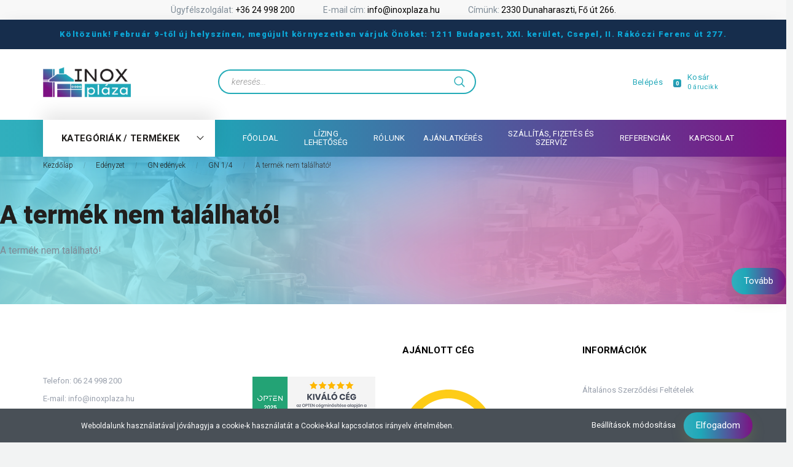

--- FILE ---
content_type: text/html; charset=UTF-8
request_url: https://www.inoxplaza.hu/gn-edeny-14-hendi-profi-termekcsalad-gn-14-55l-atlatszo-265x162xh200mm-32711
body_size: 38977
content:
<!DOCTYPE html>
<!--[if lt IE 7]>      <html class="no-js lt-ie10 lt-ie9 lt-ie8 lt-ie7" lang="hu" dir="ltr"> <![endif]-->
<!--[if IE 7]>         <html class="no-js lt-ie10 lt-ie9 lt-ie8" lang="hu" dir="ltr"> <![endif]-->
<!--[if IE 8]>         <html class="no-js lt-ie10 lt-ie9" lang="hu" dir="ltr"> <![endif]-->
<!--[if IE 9]>         <html class="no-js lt-ie10" lang="hu" dir="ltr"> <![endif]-->
<!--[if gt IE 10]><!--> <html class="no-js" lang="hu" dir="ltr"> <!--<![endif]-->
<head>
    <title>A termék nem található!</title>
    <meta charset="utf-8">
    <meta name="keywords" content="">
    <meta name="description" content=" a  kategóriában - most -os áron elérhető! Vásárolja meg webáruházunkból kiváló minőségben!  ">
    <meta name="robots" content="index, follow">
    <link href="https://inoxplaza.cdn.shoprenter.hu/custom/inoxplaza/image/data/ikonok/fav.png?lastmod=1738937429.1668083875" rel="icon" />
    <link href="https://inoxplaza.cdn.shoprenter.hu/custom/inoxplaza/image/data/ikonok/fav.png?lastmod=1738937429.1668083875" rel="apple-touch-icon" />
    <base href="https://www.inoxplaza.hu:443" />
    <meta name="facebook-domain-verification" content="srf2s8x15gp0vli5tdf5dhzd2gqxpu" />
<meta name="google-site-verification" content="AABzGi7x06k9lhhWt2YcFBMy5p4gKUryT4DfdNqi80Y" />

    <meta name="viewport" content="width=device-width, initial-scale=1">
    
        <link rel="preconnect" href="https://fonts.googleapis.com">
    <link rel="preconnect" href="https://fonts.gstatic.com" crossorigin>
    <link href="https://fonts.googleapis.com/css2?family=Roboto:ital,wght@0,100;0,300;0,400;0,500;0,700;0,900;1,100;1,300;1,400;1,500;1,700;1,900&display=swap" rel="stylesheet">
        
                    
            
            <link rel="stylesheet" href="https://inoxplaza.cdn.shoprenter.hu/web/compiled/css/fancybox2.css?v=1769069094" media="screen">
            <link rel="stylesheet" href="https://inoxplaza.cdn.shoprenter.hu/custom/inoxplaza/catalog/view/theme/losangeles_global/style/1748521539.1564655270.1717510010.1769287186.css?v=null.1668083875" media="screen">
            <link rel="stylesheet" href="https://inoxplaza.cdn.shoprenter.hu/custom/inoxplaza/catalog/view/theme/losangeles_global/stylesheet/stylesheet.css?v=1769287186" media="screen">
        <script>
        window.nonProductQuality = 80;
    </script>
    <script src="//ajax.googleapis.com/ajax/libs/jquery/1.10.2/jquery.min.js"></script>
    <script>window.jQuery || document.write('<script src="https://inoxplaza.cdn.shoprenter.hu/catalog/view/javascript/jquery/jquery-1.10.2.min.js?v=1484139539"><\/script>')</script>
            
    
    
    <!-- Header JavaScript codes -->
            <script src="https://inoxplaza.cdn.shoprenter.hu/web/compiled/js/countdown.js?v=1769069092"></script>
                    <script src="https://inoxplaza.cdn.shoprenter.hu/web/compiled/js/base.js?v=1769069092"></script>
                    <script src="https://inoxplaza.cdn.shoprenter.hu/web/compiled/js/fancybox2.js?v=1769069092"></script>
                    <script src="https://inoxplaza.cdn.shoprenter.hu/web/compiled/js/before_starter2_head.js?v=1769069092"></script>
                    <script src="https://inoxplaza.cdn.shoprenter.hu/web/compiled/js/before_starter2_productpage.js?v=1769069092"></script>
                    <script src="https://inoxplaza.cdn.shoprenter.hu/web/compiled/js/nanobar.js?v=1769069092"></script>
                    <script src="https://inoxplaza.cdn.shoprenter.hu/web/compiled/js/before_starter.js?v=1769069092"></script>
                    <!-- Header jQuery onLoad scripts -->
    <script>
        window.countdownFormat = '%D:%H:%M:%S';
        //<![CDATA[
        var BASEURL = 'https://www.inoxplaza.hu';
Currency = {"symbol_left":"","symbol_right":" Ft","decimal_place":0,"decimal_point":",","thousand_point":".","currency":"HUF","value":1};
var ShopRenter = ShopRenter || {}; ShopRenter.product = {"id":0,"sku":"","currency":"HUF","unitName":"","price":0,"name":"","brand":"","currentVariant":[],"parent":{"id":0,"sku":"","unitName":"","price":0,"name":""}};

        $(document).ready(function(){
        // DOM ready
            
                $('.fancybox').fancybox({
                    maxWidth: 820,
                    maxHeight: 650,
                    afterLoad: function(){
                        wrapCSS = $(this.element).data('fancybox-wrapcss');
                        if(wrapCSS){
                            $('.fancybox-wrap').addClass(wrapCSS);
                        }
                    },
                    helpers: {
                        thumbs: {
                            width: 50,
                            height: 50
                        }
                    }
                });
                $('.fancybox-inline').fancybox({
                    maxWidth: 820,
                    maxHeight: 650,
                    type:'inline'
                });
                

        // /DOM ready
        });
        $(window).load(function(){
        // OnLoad
            new WishlistHandler('wishlist-add','');

        // /OnLoad
        });
        //]]>
    </script>
    
        <script src="https://inoxplaza.cdn.shoprenter.hu/web/compiled/js/vue/manifest.bundle.js?v=1769069090"></script>
<script>
    var ShopRenter = ShopRenter || {};
    ShopRenter.onCartUpdate = function (callable) {
        document.addEventListener('cartChanged', callable)
    };
    ShopRenter.onItemAdd = function (callable) {
        document.addEventListener('AddToCart', callable)
    };
    ShopRenter.onItemDelete = function (callable) {
        document.addEventListener('deleteCart', callable)
    };
    ShopRenter.onSearchResultViewed = function (callable) {
        document.addEventListener('AuroraSearchResultViewed', callable)
    };
    ShopRenter.onSubscribedForNewsletter = function (callable) {
        document.addEventListener('AuroraSubscribedForNewsletter', callable)
    };
    ShopRenter.onCheckoutInitiated = function (callable) {
        document.addEventListener('AuroraCheckoutInitiated', callable)
    };
    ShopRenter.onCheckoutShippingInfoAdded = function (callable) {
        document.addEventListener('AuroraCheckoutShippingInfoAdded', callable)
    };
    ShopRenter.onCheckoutPaymentInfoAdded = function (callable) {
        document.addEventListener('AuroraCheckoutPaymentInfoAdded', callable)
    };
    ShopRenter.onCheckoutOrderConfirmed = function (callable) {
        document.addEventListener('AuroraCheckoutOrderConfirmed', callable)
    };
    ShopRenter.onCheckoutOrderPaid = function (callable) {
        document.addEventListener('AuroraOrderPaid', callable)
    };
    ShopRenter.onCheckoutOrderPaidUnsuccessful = function (callable) {
        document.addEventListener('AuroraOrderPaidUnsuccessful', callable)
    };
    ShopRenter.onProductPageViewed = function (callable) {
        document.addEventListener('AuroraProductPageViewed', callable)
    };
    ShopRenter.onMarketingConsentChanged = function (callable) {
        document.addEventListener('AuroraMarketingConsentChanged', callable)
    };
    ShopRenter.onCustomerRegistered = function (callable) {
        document.addEventListener('AuroraCustomerRegistered', callable)
    };
    ShopRenter.onCustomerLoggedIn = function (callable) {
        document.addEventListener('AuroraCustomerLoggedIn', callable)
    };
    ShopRenter.onCustomerUpdated = function (callable) {
        document.addEventListener('AuroraCustomerUpdated', callable)
    };
    ShopRenter.onCartPageViewed = function (callable) {
        document.addEventListener('AuroraCartPageViewed', callable)
    };
    ShopRenter.customer = {"userId":0,"userClientIP":"18.219.120.234","userGroupId":8,"customerGroupTaxMode":"gross","customerGroupPriceMode":"net_tax_gross","email":"","phoneNumber":"","name":{"firstName":"","lastName":""}};
    ShopRenter.theme = {"name":"losangeles_global","family":"losangeles","parent":"bootstrap"};
    ShopRenter.shop = {"name":"inoxplaza","locale":"hu","currency":{"code":"HUF","rate":1},"domain":"inoxplaza.myshoprenter.hu"};
    ShopRenter.page = {"route":"product\/product","queryString":"gn-edeny-14-hendi-profi-termekcsalad-gn-14-55l-atlatszo-265x162xh200mm-32711"};

    ShopRenter.formSubmit = function (form, callback) {
        callback();
    };

    let loadedAsyncScriptCount = 0;
    function asyncScriptLoaded(position) {
        loadedAsyncScriptCount++;
        if (position === 'body') {
            if (document.querySelectorAll('.async-script-tag').length === loadedAsyncScriptCount) {
                if (/complete|interactive|loaded/.test(document.readyState)) {
                    document.dispatchEvent(new CustomEvent('asyncScriptsLoaded', {}));
                } else {
                    document.addEventListener('DOMContentLoaded', () => {
                        document.dispatchEvent(new CustomEvent('asyncScriptsLoaded', {}));
                    });
                }
            }
        }
    }
</script>

            <script type="text/javascript" async class="async-script-tag" onload="asyncScriptLoaded('header')" src="https://shoprenter.smartsupp.com/chat-code/867ca64235bb789acca91a0a2533fa1b97bcfcf3.js"></script>
            <script type="text/javascript" async class="async-script-tag" onload="asyncScriptLoaded('header')" src="https://static2.rapidsearch.dev/resultpage.js?shop=inoxplaza.shoprenter.hu"></script>
            <script type="text/javascript" async class="async-script-tag" onload="asyncScriptLoaded('header')" src="https://onsite.optimonk.com/script.js?account=93182"></script>
            <script type="text/javascript" async class="async-script-tag" onload="asyncScriptLoaded('header')" src="https://shoprenter.engine.yusp.com/app/js7trackingCode.js?customerName=inxplzalhu230405"></script>
            <script type="text/javascript" async class="async-script-tag" onload="asyncScriptLoaded('header')" src="https://shoprenter.engine.yusp.com/app/js7trackingCode.js?customerName=inxplzalhu230405"></script>
            <script type="text/javascript" async class="async-script-tag" onload="asyncScriptLoaded('header')" src="https://shoprenter.engine.yusp.com/app/js7trackingCode.js?customerName=inxplzalhu230405"></script>
            <script type="text/javascript" async class="async-script-tag" onload="asyncScriptLoaded('header')" src="https://shoprenter.engine.yusp.com/app/js7trackingCode.js?customerName=inxplzalhu230405"></script>
            <script type="text/javascript" async class="async-script-tag" onload="asyncScriptLoaded('header')" src="https://shoprenter.engine.yusp.com/app/js7trackingCode.js?customerName=inxplzalhu230405"></script>
            <script type="text/javascript" async class="async-script-tag" onload="asyncScriptLoaded('header')" src="https://shoprenter.engine.yusp.com/app/js7trackingCode.js?customerName=inxplzalhu230405"></script>
            <script type="text/javascript" async class="async-script-tag" onload="asyncScriptLoaded('header')" src="https://shoprenter.engine.yusp.com/app/js7trackingCode.js?customerName=inxplzalhu230405"></script>
            <script type="text/javascript" async class="async-script-tag" onload="asyncScriptLoaded('header')" src="https://shoprenter.engine.yusp.com/app/js7trackingCode.js?customerName=inxplzalhu230405"></script>
            <script type="text/javascript" async class="async-script-tag" onload="asyncScriptLoaded('header')" src="https://shoprenter.engine.yusp.com/app/js7trackingCode.js?customerName=inxplzalhu230405"></script>
            <script type="text/javascript" async class="async-script-tag" onload="asyncScriptLoaded('header')" src="https://shoprenter.engine.yusp.com/app/js7trackingCode.js?customerName=inxplzalhu230405"></script>
            <script type="text/javascript" async class="async-script-tag" onload="asyncScriptLoaded('header')" src="https://shoprenter.engine.yusp.com/app/js7trackingCode.js?customerName=inxplzalhu230405"></script>
            <script type="text/javascript" async class="async-script-tag" onload="asyncScriptLoaded('header')" src="https://shoprenter.engine.yusp.com/app/js7trackingCode.js?customerName=inxplzalhu230405"></script>
            <script type="text/javascript" async class="async-script-tag" onload="asyncScriptLoaded('header')" src="https://shoprenter.engine.yusp.com/app/js7trackingCode.js?customerName=inxplzalhu230405"></script>
            <script type="text/javascript" async class="async-script-tag" onload="asyncScriptLoaded('header')" src="https://shoprenter.engine.yusp.com/app/js7trackingCode.js?customerName=inxplzalhu230405"></script>
            <script type="text/javascript" async class="async-script-tag" onload="asyncScriptLoaded('header')" src="https://shoprenter.engine.yusp.com/app/js7trackingCode.js?customerName=inxplzalhu230405"></script>
    
                    <script type="text/javascript" src="https://inoxplaza.cdn.shoprenter.hu/web/compiled/js/vue/customerEventDispatcher.bundle.js?v=1769069090"></script>




        <!-- Custom header scripts -->
    <script>
  $(document).ready(function() {
    /*$('.main-row').prepend("<div class='storeNotification'><p><strong>Tisztelt Vásárlóink, Kedves Érdeklődők!</strong><br/>2021-ben az utolsó munkanap, amikor rendelésüket fogadjuk, december 23.<br/>A rendelések feldolgozását 2022. január 3-án kezdjük meg.<br/><em>Kellemes Ünnepeket kíván az Inoxpláza csapata!</em></p></div>");*/
    $(".sticky-head").before('<div class="container-fluid top-contact p-1"><div class="row align-items-center justify-content-center">' +
      '<div class="col-sm-12 col-md-auto text-center"><i class="fa fa-phone-alt"></i> Ügyfélszolgálat: <a href="tel:+3624998200">+36 24 998 200</a></div>' +
      '<div class="col-sm-12 col-md-auto text-center"><i class="fa fa-envelope mx-2"></i> E-mail cím: <a href="mailto:info@inoxplaza.hu">info@inoxplaza.hu</a></div>' +
      '<div class="col-sm-12 col-md-auto text-center"><i class="fa fa-map-marker-alt mx-2"></i> Címünk: <a href="https://g.page/InoxPlaza?share" target="_blank">2330 Dunaharaszti, Fő út 266.</a></div>' +
      '</div></div>');
    $(".lcd-group-item-content").each(function() {
      if (!$(this).hasClass("subsubmenu")) {
        $(this).find("a").each(function() {
          $(this).addClass("font-weight-bold");
        });
      }
    });
    $(".headermenu-list").find("a").each(function() {
      var padding = ($(".headermenu-list").parent().height() - $(this).height()) / 2 + "px";
      $(this).css("padding", padding + " 15px");
    });
  });

  // Hotjar Tracking Code
      (function(h,o,t,j,a,r){
        h.hj=h.hj||function(){(h.hj.q=h.hj.q||[]).push(arguments)};
        h._hjSettings={hjid:3312204,hjsv:6};
        a=o.getElementsByTagName('head')[0];
        r=o.createElement('script');r.async=1;
        r.src=t+h._hjSettings.hjid+j+h._hjSettings.hjsv;
        a.appendChild(r);
    })(window,document,'https://static.hotjar.com/c/hotjar-','.js?sv=');
</script>

<script src="https://kit.fontawesome.com/0dfd2bdba4.js" crossorigin="anonymous"></script>


<script>
  window.growthbook_config = window.growthbook_config || {};
    window.growthbook_config.enableDevMode = true;

  var urlParams = new URLSearchParams(window.location.search);

  // ATTRIBÚTUMOK BEÁLLÍTÁSA (Ez felel meg a setAttributes-nek az auto-sdk-nál)
  window.growthbook_config.attributes = {
    "id": localStorage.getItem('gb_visitor_id') || (function() {
        var newId = 'v_' + Math.random().toString(36).substr(2, 9);
        localStorage.setItem('gb_visitor_id', newId);
        return newId;
    })(),
    "device": window.innerWidth < 769 ? "mobile" : "desktop",
    "test_param": urlParams.get('test'),
    "url": window.location.href
  };

  window.growthbook_config.trackingCallback = function (experiment, result) {
    // BOOLEAN feature:
    // control = false  => variationId = 0
    // variant = true   => variationId = 1
    var variationId = result.value === true ? 1 : 0;

    console.log("Viewed Experiment", {
      experimentId: experiment.key,
      variationId: variationId,
    });

    gtag("event", "experiment_viewed", {
      experiment_id: experiment.key,
      variation_id: variationId.toString()
    });
  };
</script>



<script async
  data-api-host="https://cdn.growthbook.io"
  data-client-key="sdk-Q2pbHvQz1GDYNOJ"
  src="https://cdn.jsdelivr.net/npm/@growthbook/growthbook/dist/bundles/auto.min.js"
></script>

<script src="https://cdn.jsdelivr.net/npm/@statsig/js-client@3/build/statsig-js-client+session-replay+web-analytics.min.js?apikey=client-8ED8sDfBLhGtTjVFe5N4MP5dXwMC7QAOHwf0kqkGciv">
</script>
    
                
            
            <script>window.dataLayer=window.dataLayer||[];function gtag(){dataLayer.push(arguments)};var ShopRenter=ShopRenter||{};ShopRenter.config=ShopRenter.config||{};ShopRenter.config.googleConsentModeDefaultValue="granted";</script>                        <script type="text/javascript" src="https://inoxplaza.cdn.shoprenter.hu/web/compiled/js/vue/googleConsentMode.bundle.js?v=1769069090"></script>

            <!-- Meta Pixel Code -->
<script>
!function(f,b,e,v,n,t,s)
{if(f.fbq)return;n=f.fbq=function(){n.callMethod?
n.callMethod.apply(n,arguments):n.queue.push(arguments)};
if(!f._fbq)f._fbq=n;n.push=n;n.loaded=!0;n.version='2.0';
n.queue=[];t=b.createElement(e);t.async=!0;
t.src=v;s=b.getElementsByTagName(e)[0];
s.parentNode.insertBefore(t,s)}(window, document,'script',
'https://connect.facebook.net/en_US/fbevents.js');
fbq('consent', 'revoke');
fbq('init', '566789906048804');
fbq('track', 'PageView');
document.addEventListener('AuroraProductPageViewed', function(auroraEvent) {
                    fbq('track', 'ViewContent', {
                        content_type: 'product',
                        content_ids: [auroraEvent.detail.product.id.toString()],
                        value: parseFloat(auroraEvent.detail.product.grossUnitPrice),
                        currency: auroraEvent.detail.product.currency
                    }, {
                        eventID: auroraEvent.detail.event.id
                    });
                });
document.addEventListener('AuroraAddedToCart', function(auroraEvent) {
    var fbpId = [];
    var fbpValue = 0;
    var fbpCurrency = '';

    auroraEvent.detail.products.forEach(function(item) {
        fbpValue += parseFloat(item.grossUnitPrice) * item.quantity;
        fbpId.push(item.id);
        fbpCurrency = item.currency;
    });


    fbq('track', 'AddToCart', {
        content_ids: fbpId,
        content_type: 'product',
        value: fbpValue,
        currency: fbpCurrency
    }, {
        eventID: auroraEvent.detail.event.id
    });
})
window.addEventListener('AuroraMarketingCookie.Changed', function(event) {
            let consentStatus = event.detail.isAccepted ? 'grant' : 'revoke';
            if (typeof fbq === 'function') {
                fbq('consent', consentStatus);
            }
        });
</script>
<noscript><img height="1" width="1" style="display:none"
src="https://www.facebook.com/tr?id=566789906048804&ev=PageView&noscript=1"
/></noscript>
<!-- End Meta Pixel Code -->
            <!-- Google Tag Manager -->
<script>(function(w,d,s,l,i){w[l]=w[l]||[];w[l].push({'gtm.start':
new Date().getTime(),event:'gtm.js'});var f=d.getElementsByTagName(s)[0],
j=d.createElement(s),dl=l!='dataLayer'?'&l='+l:'';j.async=true;j.src=
'https://www.googletagmanager.com/gtm.js?id='+i+dl;f.parentNode.insertBefore(j,f);
})(window,document,'script','dataLayer','GTM-NPD9NBF');</script>
<!-- End Google Tag Manager -->
            
            
                <!--Global site tag(gtag.js)--><script async src="https://www.googletagmanager.com/gtag/js?id=G-310KQ4NXSS"></script><script>window.dataLayer=window.dataLayer||[];function gtag(){dataLayer.push(arguments);}
gtag('js',new Date());gtag('config','G-310KQ4NXSS');gtag('config','AW-10854516531',{"allow_enhanced_conversions":true});gtag('config','AW-16459336211');</script>                                <script type="text/javascript" src="https://inoxplaza.cdn.shoprenter.hu/web/compiled/js/vue/GA4EventSender.bundle.js?v=1769069090"></script>

    
    
	<link rel="stylesheet" type="text/css" href="//cdn.jsdelivr.net/npm/slick-carousel@1.8.1/slick/slick.css"/>
	<script type="text/javascript" src="//cdn.jsdelivr.net/npm/slick-carousel@1.8.1/slick/slick.min.js"></script>
</head>

<body id="body" class="bootstrap-body page-body body-pathway-inside desktop-device-body body-pathway-inside losangeles_global-body" role="document">
            <!-- Google Tag Manager (noscript) -->
<noscript><iframe src="https://www.googletagmanager.com/ns.html?id=GTM-NPD9NBF"
height="0" width="0" style="display:none;visibility:hidden"></iframe></noscript>
<!-- End Google Tag Manager (noscript) -->
    




            

<!-- cached --><div id="firstLogNanobar" class="Fixed aurora-nanobar aurora-nanobar-firstlogin">
    <div class="aurora-nanobar-container">
        <span id="nanoTextCookies" class="aurora-nanobar-text"
              style="font-size: 12px;">Weboldalunk használatával jóváhagyja a cookie-k használatát a Cookie-kkal kapcsolatos irányelv értelmében.
        </span>
        <div class="aurora-nanobar-buttons-wrapper nanobar-buttons">
            <a id ="aurora-nanobar-settings-button" href="">
                <span>Beállítások módosítása</span>
            </a>
            <a id="auroraNanobarCloseCookies" href="" class="button btn btn-primary aurora-nanobar-btn" data-button-save-text="Beállítások mentése">
                <span>Elfogadom</span>
            </a>
        </div>
        <div class="aurora-nanobar-cookies" style="display: none;">
            <div class="form-group">
                <label><input type="checkbox" name="required_cookies" id="required-cookies" disabled="disabled" checked="checked" /> Szükséges cookie-k</label>
                <div class="cookies-help-text">
                    Ezek a cookie-k segítenek abban, hogy a webáruház használható és működőképes legyen.
                </div>
            </div>
            <div class="form-group">
                <label>
                    <input type="checkbox" name="marketing_cookies" id="marketing-cookies"
                             checked />
                    Marketing cookie-k
                </label>
                <div class="cookies-help-text">
                    Ezeket a cookie-k segítenek abban, hogy az Ön érdeklődési körének megfelelő reklámokat és termékeket jelenítsük meg a webáruházban.
                </div>
            </div>
        </div>
    </div>
</div>

<script>

    (function ($) {
        $(document).ready(function () {
            new AuroraNanobar.FirstLogNanobarCheckbox(jQuery('#firstLogNanobar'), 'bottom');
        });
    })(jQuery);

</script>
<!-- /cached -->
<!-- cached --><div id="freeShippingNanobar" class="Fixed aurora-nanobar aurora-nanobar-freeshipping">
    <div class="aurora-nanobar-container">
        <span id="auroraNanobarClose" class="aurora-nanobar-close-x"><i class="fa fa-times sr-icon-times"></i></span>
        <span id="nanoText" class="aurora-nanobar-text"></span>
    </div>
</div>

<script>$(document).ready(function(){document.nanobarInstance=new AuroraNanobar.FreeShippingNanobar($('#freeShippingNanobar'),'bottom','500','','1');});</script><!-- /cached -->
    <div class="customBgWrap">
	<div class="boxes box--4"></div>
	<div class="boxes box--3"></div>
	<div class="boxes box--2"></div>
	<div class="boxes box--1"></div>
	<div class="boxes box-0"></div>
	<div class="boxes box-1"></div>
	<div class="boxes box-2"></div>
	<div class="boxes box-3"></div>
	<div class="boxes box-4"></div>
	<div class="boxes box-5"></div>
	<div class="boxes box-6"></div>
</div>
                <!-- cached -->




        







    
    
<link media="screen and (max-width: 992px)" rel="stylesheet" href="https://inoxplaza.cdn.shoprenter.hu/catalog/view/javascript/jquery/jquery-mmenu/dist/css/jquery.mmenu.all.css?v=1484139539">
<script src="https://cdnjs.cloudflare.com/ajax/libs/jQuery.mmenu/7.0.0/jquery.mmenu.all.js"></script>
<script src="https://cdnjs.cloudflare.com/ajax/libs/jQuery.mmenu/7.0.0/addons/counters/jquery.mmenu.counters.js"></script>

<link rel="stylesheet" href="https://cdnjs.cloudflare.com/ajax/libs/jQuery.mmenu/7.0.0/jquery.mmenu.css" />
<link rel="stylesheet" href="https://cdnjs.cloudflare.com/ajax/libs/jQuery.mmenu/7.0.0/addons/counters/jquery.mmenu.counters.css" />
<link rel="stylesheet" href="https://cdnjs.cloudflare.com/ajax/libs/jQuery.mmenu/7.0.0/extensions/effects/jquery.mmenu.effects.css" />
<link rel="stylesheet" href="https://cdnjs.cloudflare.com/ajax/libs/jQuery.mmenu/7.0.0/extensions/borderstyle/jquery.mmenu.borderstyle.css" />
<link rel="stylesheet" href="https://cdnjs.cloudflare.com/ajax/libs/jQuery.mmenu/7.0.0/extensions/positioning/jquery.mmenu.positioning.css" />

<script src="https://inoxplaza.cdn.shoprenter.hu/catalog/view/javascript/jquery/product_count_in_cart.js?v=1530610005"></script>

<script>
    $(document).ready(function(){var $mmenu=$('#menu-nav').mmenu({navbar:{title:'Menü',add:'Menü'},extensions:["left","border-full","fx-panels-slide-100","fx-menu-slide","fx-listitems-slide"],counters:true});var $hamburgerIcon=$("#hamburger-icon");var menuAPI=$mmenu.data("mmenu");$hamburgerIcon.on("click",function(){menuAPI.open();});menuAPI.bind("open:finish",function(){setTimeout(function(){$hamburgerIcon.addClass("is-active");},100);});menuAPI.bind("close:finish",function(){setTimeout(function(){$hamburgerIcon.removeClass("is-active");},100);});function setLanguagesMobile(type){$('.'+type+'-change-mobile').click(function(e){e.preventDefault();$('#'+type+'_value_mobile').attr('value',$(this).data('value'));$('#mobile_'+type+'_form').submit();});}
setLanguagesMobile('language');setLanguagesMobile('currency');});</script>

<form action="index.php" method="post" enctype="multipart/form-data" id="mobile_currency_form">
    <input id="currency_value_mobile" type="hidden" value="" name="currency_id"/>
</form>

<form action="index.php" method="post" enctype="multipart/form-data" id="mobile_language_form">
    <input id="language_value_mobile" type="hidden" value="" name="language_code"/>
</form>


<div id="menu-nav">
    <ul>
                                        <li class="mm-title mm-group-title"><span><i class="sr-icon-tags"></i> Kategóriák</span></li>
    
    <li>
    <a href="https://www.inoxplaza.hu/bareszkozok">            <div class="category-list-link-text">Báreszközök</div>
        </a>
            <ul><li>
    <a href="https://www.inoxplaza.hu/bareszkozok/bareszkoz-kiegeszitok-2230">            Báreszköz kiegészítők
        </a>
    </li><li>
    <a href="https://www.inoxplaza.hu/bareszkozok/kave-daralok">            Kávé darálók
        </a>
    </li><li>
    <a href="https://www.inoxplaza.hu/bareszkozok/kavegep-kiegeszitok-2224">            Kávégép kiegészítők
        </a>
    </li><li>
    <a href="https://www.inoxplaza.hu/bareszkozok/kavegepek">            Kávégépek
        </a>
    </li><li>
    <a href="https://www.inoxplaza.hu/bareszkozok/turmix-gepek">            Turmix gépek
        </a>
    </li><li>
    <a href="https://www.inoxplaza.hu/bareszkozok/turmixgep-kiegeszitok-2227">            Turmixgép kiegészítők
        </a>
    </li></ul>
    </li><li>
    <a href="https://www.inoxplaza.hu/bufe-snack-berendezesek">            <div class="category-list-link-text">Büfé és Snack berendezések</div>
        </a>
            <ul><li>
    <a href="https://www.inoxplaza.hu/bufe-snack-berendezesek/aszalogepek">            Aszalógépek
        </a>
    </li><li>
    <a href="https://www.inoxplaza.hu/bufe-snack-berendezesek/csokolade-szokokut">            Csokoládé szökőkút
        </a>
    </li><li>
    <a href="https://www.inoxplaza.hu/bufe-snack-berendezesek/elektromos-rizsfozok">            Elektromos rizsfőzők
        </a>
    </li><li>
    <a href="https://www.inoxplaza.hu/bufe-snack-berendezesek/palacsintasuto-gofrisuto">            Gofri és palacsintasütők
        </a>
            <ul><li>
    <a href="https://www.inoxplaza.hu/bufe-snack-berendezesek/palacsintasuto-gofrisuto/gofrisutok-2471">            Gofrisütők
        </a>
    </li><li>
    <a href="https://www.inoxplaza.hu/bufe-snack-berendezesek/palacsintasuto-gofrisuto/kiegeszitok-2469">            Kiegészítők
        </a>
    </li><li>
    <a href="https://www.inoxplaza.hu/bufe-snack-berendezesek/palacsintasuto-gofrisuto/palacsintasutok-2470">            Palacsintasütők
        </a>
    </li></ul>
    </li><li>
    <a href="https://www.inoxplaza.hu/bufe-snack-berendezesek/grill-csirke-sutok">            Grill csirke sütők
        </a>
    </li><li>
    <a href="https://www.inoxplaza.hu/bufe-snack-berendezesek/hot-dog-keszites">            Hot Dog készítés
        </a>
    </li><li>
    <a href="https://www.inoxplaza.hu/bufe-snack-berendezesek/ital-melegentartok">            Ital melegentartók
        </a>
            <ul><li>
    <a href="https://www.inoxplaza.hu/bufe-snack-berendezesek/ital-melegentartok/forro-csokolade-adagolo-2476">            Forró csokoládé adagolók
        </a>
    </li><li>
    <a href="https://www.inoxplaza.hu/bufe-snack-berendezesek/ital-melegentartok/ital-melegentarto-adagolo-2475">            Ital melegentartó adagolók
        </a>
    </li><li>
    <a href="https://www.inoxplaza.hu/bufe-snack-berendezesek/ital-melegentartok/termoszok-2474">            Termoszok
        </a>
    </li><li>
    <a href="https://www.inoxplaza.hu/bufe-snack-berendezesek/ital-melegentartok/vizforralo-2478">            Vízforralók
        </a>
    </li></ul>
    </li><li>
    <a href="https://www.inoxplaza.hu/bufe-snack-berendezesek/jegkasa-gepek-2495">            Jégkása gépek
        </a>
    </li><li>
    <a href="https://www.inoxplaza.hu/bufe-snack-berendezesek/juice-adagolo">            Juice adagoló
        </a>
    </li><li>
    <a href="https://www.inoxplaza.hu/bufe-snack-berendezesek/kenyerpiritok">            Kenyérpirítók
        </a>
    </li><li>
    <a href="https://www.inoxplaza.hu/bufe-snack-berendezesek/kenyer-szeletelo-2314">            Kenyérszeletelő
        </a>
    </li><li>
    <a href="https://www.inoxplaza.hu/bufe-snack-berendezesek/kurtoskalacs-suto">            Kürtöskalács sütő
        </a>
    </li><li>
    <a href="https://www.inoxplaza.hu/bufe-snack-berendezesek/langos-sutok">            Lángos sütők
        </a>
    </li><li>
    <a href="https://www.inoxplaza.hu/bufe-snack-berendezesek/mikrohullamu-sutok">            Mikrohullámú sütők
        </a>
    </li><li>
    <a href="https://www.inoxplaza.hu/bufe-snack-berendezesek/pecsenyesutok-2218">            Pecsenyesütők
        </a>
    </li><li>
    <a href="https://www.inoxplaza.hu/bufe-snack-berendezesek/snack-berendezesek-2479">            Snack berendezések
        </a>
    </li><li>
    <a href="https://www.inoxplaza.hu/bufe-snack-berendezesek/szalamander">            Szalamander
        </a>
    </li><li>
    <a href="https://www.inoxplaza.hu/bufe-snack-berendezesek/toaszter-szendvics-suto">            Toaszter szendvics sütő
        </a>
    </li></ul>
    </li><li>
    <a href="https://www.inoxplaza.hu/csomagolastechnika">            <div class="category-list-link-text">Csomagolástechnika</div>
        </a>
            <ul><li>
    <a href="https://www.inoxplaza.hu/csomagolastechnika/etelszallitas">            Ételszállítás
        </a>
    </li><li>
    <a href="https://www.inoxplaza.hu/csomagolastechnika/foliak-es-klisek">            Fóliák és Klisék
        </a>
    </li><li>
    <a href="https://www.inoxplaza.hu/csomagolastechnika/vakuumgepek-2221">            Vákuumgépek
        </a>
    </li></ul>
    </li><li>
    <a href="https://www.inoxplaza.hu/edenyzet">            <div class="category-list-link-text">Edényzet</div>
        </a>
            <ul><li>
    <a href="https://www.inoxplaza.hu/edenyzet/becsi-suto">            Bécsi sütő
        </a>
    </li><li>
    <a href="https://www.inoxplaza.hu/edenyzet/fazek">            Fazék
        </a>
            <ul><li>
    <a href="https://www.inoxplaza.hu/edenyzet/fazek/rozsdamentes-fazek-eco-szeria">            Rozsdamentes fazék, ECO széria
        </a>
    </li><li>
    <a href="https://www.inoxplaza.hu/edenyzet/fazek/rozsdamentes-fazek-premium-szeria">            Rozsdamentes fazék, PRÉMIUM széria
        </a>
    </li></ul>
    </li><li>
    <a href="https://www.inoxplaza.hu/edenyzet/fedo">            Fedő
        </a>
    </li><li>
    <a href="https://www.inoxplaza.hu/edenyzet/fules-konyhai-tal">            Füles konyhai tál
        </a>
    </li><li>
    <a href="https://www.inoxplaza.hu/edenyzet/gn-edeny">            GN edények
        </a>
            <ul><li>
    <a href="https://www.inoxplaza.hu/edenyzet/gn-edeny/gn-11">            GN 1/1
        </a>
    </li><li>
    <a href="https://www.inoxplaza.hu/edenyzet/gn-edeny/gn-11-perforalt">            GN 1/1 Perforált
        </a>
    </li><li>
    <a href="https://www.inoxplaza.hu/edenyzet/gn-edeny/gn-12">            GN 1/2
        </a>
    </li><li>
    <a href="https://www.inoxplaza.hu/edenyzet/gn-edeny/gn-12-perforalt">            GN 1/2 Perforált
        </a>
    </li><li>
    <a href="https://www.inoxplaza.hu/edenyzet/gn-edeny/gn-13">            GN 1/3
        </a>
    </li><li>
    <a href="https://www.inoxplaza.hu/edenyzet/gn-edeny/gn-13-perforalt-2175">            GN 1/3 Perforált 
        </a>
    </li><li>
    <a href="https://www.inoxplaza.hu/edenyzet/gn-edeny/gn-14">            GN 1/4
        </a>
    </li><li>
    <a href="https://www.inoxplaza.hu/edenyzet/gn-edeny/gn-16">            GN 1/6
        </a>
    </li><li>
    <a href="https://www.inoxplaza.hu/edenyzet/gn-edeny/gn-19">            GN 1/9
        </a>
    </li><li>
    <a href="https://www.inoxplaza.hu/edenyzet/gn-edeny/gn-21">            GN 2/1
        </a>
    </li><li>
    <a href="https://www.inoxplaza.hu/edenyzet/gn-edeny/gn-23">            GN 2/3
        </a>
    </li><li>
    <a href="https://www.inoxplaza.hu/edenyzet/gn-edeny/gn-23-perforalt-2178">            GN 2/3 Perforált 
        </a>
    </li><li>
    <a href="https://www.inoxplaza.hu/edenyzet/gn-edeny/gn-24">            GN 2/4
        </a>
    </li><li>
    <a href="https://www.inoxplaza.hu/edenyzet/gn-edeny/gn-edeny-fedok">            GN Edény fedők
        </a>
            <ul><li>
    <a href="https://www.inoxplaza.hu/edenyzet/gn-edeny/gn-edeny-fedok/gn-11-fedok-2152">            GN 1/1 fedők
        </a>
    </li><li>
    <a href="https://www.inoxplaza.hu/edenyzet/gn-edeny/gn-edeny-fedok/gn-12-fedok-2154">            GN 1/2 fedők
        </a>
    </li><li>
    <a href="https://www.inoxplaza.hu/edenyzet/gn-edeny/gn-edeny-fedok/gn-13-fedok-2156">            GN 1/3 fedők
        </a>
    </li><li>
    <a href="https://www.inoxplaza.hu/edenyzet/gn-edeny/gn-edeny-fedok/gn-14-fedok-2159">            GN 1/4 fedők
        </a>
    </li><li>
    <a href="https://www.inoxplaza.hu/edenyzet/gn-edeny/gn-edeny-fedok/gn-16-fedok-2162">            GN 1/6 fedők
        </a>
    </li><li>
    <a href="https://www.inoxplaza.hu/edenyzet/gn-edeny/gn-edeny-fedok/gn-19-fedok-2164">            GN 1/9 fedők
        </a>
    </li><li>
    <a href="https://www.inoxplaza.hu/edenyzet/gn-edeny/gn-edeny-fedok/gn-21-fedok-2167">            GN 2/1 fedők
        </a>
    </li><li>
    <a href="https://www.inoxplaza.hu/edenyzet/gn-edeny/gn-edeny-fedok/gn-23-fedok-2170">            GN 2/3 fedők
        </a>
    </li><li>
    <a href="https://www.inoxplaza.hu/edenyzet/gn-edeny/gn-edeny-fedok/gn-24-fedok-2173">            GN 2/4 fedők
        </a>
    </li></ul>
    </li><li>
    <a href="https://www.inoxplaza.hu/edenyzet/gn-edeny/gn-racsok-2116">            Gn rácsok 
        </a>
    </li><li>
    <a href="https://www.inoxplaza.hu/edenyzet/gn-edeny/rozsdamentes-perforalt-betet">            Rozsdamentes perforált betét
        </a>
    </li></ul>
    </li><li>
    <a href="https://www.inoxplaza.hu/edenyzet/labas">            Lábas
        </a>
            <ul><li>
    <a href="https://www.inoxplaza.hu/edenyzet/labas/alacsony-labas">            Alacsony lábas
        </a>
            <ul><li>
    <a href="https://www.inoxplaza.hu/edenyzet/labas/alacsony-labas/rozsdamentes-labas-eco-szeria">            Rozsdamentes lábas, ECO széria
        </a>
    </li><li>
    <a href="https://www.inoxplaza.hu/edenyzet/labas/alacsony-labas/rozsdamentes-labas-premium-szeria">            Rozsdamentes lábas, PRÉMIUM széria
        </a>
    </li></ul>
    </li><li>
    <a href="https://www.inoxplaza.hu/edenyzet/labas/magas-labas">            Magas lábas
        </a>
            <ul><li>
    <a href="https://www.inoxplaza.hu/edenyzet/labas/magas-labas/rozsdamentes-magas-labas-eco-szeria">            Rozsdamentes magas lábas, ECO széria
        </a>
    </li><li>
    <a href="https://www.inoxplaza.hu/edenyzet/labas/magas-labas/rozsdamentes-magas-labas-premium-szeria">            Rozsdamentes magas lábas, PRÉMIUM széria
        </a>
    </li></ul>
    </li></ul>
    </li><li>
    <a href="https://www.inoxplaza.hu/edenyzet/nyeles-labas">            Nyeles lábas
        </a>
    </li><li>
    <a href="https://www.inoxplaza.hu/edenyzet/paella-serpenyok">            Paella serpenyők
        </a>
    </li><li>
    <a href="https://www.inoxplaza.hu/edenyzet/serpenyo">            Serpenyő
        </a>
    </li><li>
    <a href="https://www.inoxplaza.hu/edenyzet/sutoformak-2262">            Sütőformák
        </a>
    </li><li>
    <a href="https://www.inoxplaza.hu/edenyzet/sutotepsik-2266">            Sütőtepsik
        </a>
    </li><li>
    <a href="https://www.inoxplaza.hu/edenyzet/wok">            Wok
        </a>
    </li></ul>
    </li><li>
    <a href="https://www.inoxplaza.hu/elokeszites">            <div class="category-list-link-text">Előkészítés</div>
        </a>
            <ul><li>
    <a href="https://www.inoxplaza.hu/elokeszites/mixerek">            Botmixerek
        </a>
            <ul><li>
    <a href="https://www.inoxplaza.hu/elokeszites/mixerek/kiegeszitok-2480">            Kiegészítők
        </a>
    </li></ul>
    </li><li>
    <a href="https://www.inoxplaza.hu/elokeszites/burgonyakoptatok">            Burgonyakoptatók
        </a>
    </li><li>
    <a href="https://www.inoxplaza.hu/elokeszites/csontfureszek">            Csontfűrészek
        </a>
    </li><li>
    <a href="https://www.inoxplaza.hu/elokeszites/dagasztogepek">            Dagasztógépek
        </a>
    </li><li>
    <a href="https://www.inoxplaza.hu/elokeszites/felvagott-szeletelok">            Felvágott szeletelők
        </a>
            <ul><li>
    <a href="https://www.inoxplaza.hu/elokeszites/felvagott-szeletelok/kiegeszitok-2463">            Kiegészítők
        </a>
    </li></ul>
    </li><li>
    <a href="https://www.inoxplaza.hu/elokeszites/fustolok">            Füstölők
        </a>
    </li><li>
    <a href="https://www.inoxplaza.hu/elokeszites/habvero-kevero-dagasztok">            Habverő-Krémkeverő-Dagasztógépek
        </a>
            <ul><li>
    <a href="https://www.inoxplaza.hu/elokeszites/habvero-kevero-dagasztok/kiegeszitok-2460">            Kiegészítők
        </a>
    </li></ul>
    </li><li>
    <a href="https://www.inoxplaza.hu/elokeszites/hamburgerhus-nyomok">            Hamburgerhús nyomók
        </a>
    </li><li>
    <a href="https://www.inoxplaza.hu/elokeszites/thermomixer-399">            Hőkezelésre alkalmas mixerek
        </a>
    </li><li>
    <a href="https://www.inoxplaza.hu/elokeszites/husdaralok-kolbasztoltok">            Húsdarálók, kolbásztöltők
        </a>
            <ul><li>
    <a href="https://www.inoxplaza.hu/elokeszites/husdaralok-kolbasztoltok/hus-kevero-gepek">            Hús keverő gépek
        </a>
    </li><li>
    <a href="https://www.inoxplaza.hu/elokeszites/husdaralok-kolbasztoltok/husdaralok-2233">            Húsdarálók
        </a>
            <ul><li>
    <a href="https://www.inoxplaza.hu/elokeszites/husdaralok-kolbasztoltok/husdaralok-2233/kiegeszitok-2462">            Kiegészítők
        </a>
    </li></ul>
    </li><li>
    <a href="https://www.inoxplaza.hu/elokeszites/husdaralok-kolbasztoltok/husos-talca-1668">            Húsos tálca
        </a>
    </li><li>
    <a href="https://www.inoxplaza.hu/elokeszites/husdaralok-kolbasztoltok/kolbasztoltok-2232">            Kolbásztöltők
        </a>
    </li></ul>
    </li><li>
    <a href="https://www.inoxplaza.hu/elokeszites/husrostlazitok-tenderizalok-400">            Húsrostlazítók, tenderizálók
        </a>
    </li><li>
    <a href="https://www.inoxplaza.hu/elokeszites/kontakt-grillek-1926">            Kontakt grillek
        </a>
    </li><li>
    <a href="https://www.inoxplaza.hu/elokeszites/kutter">            Kutter
        </a>
    </li><li>
    <a href="https://www.inoxplaza.hu/elokeszites/merlegek">            Mérlegek
        </a>
    </li><li>
    <a href="https://www.inoxplaza.hu/elokeszites/sajtreszelok-2185">            Sajtreszelők
        </a>
    </li><li>
    <a href="https://www.inoxplaza.hu/elokeszites/toaszter-szendvics-suto-1752">            Toaszter szendvics sütő
        </a>
    </li><li>
    <a href="https://www.inoxplaza.hu/elokeszites/univerzalis-konyhai-robotgep">            Univerzális konyhai robotgép
        </a>
    </li><li>
    <a href="https://www.inoxplaza.hu/elokeszites/zoldseg-elokeszites-138">            Zöldség előkészítés
        </a>
            <ul><li>
    <a href="https://www.inoxplaza.hu/elokeszites/zoldseg-elokeszites-138/kiegeszitok-2270">            Kiegészítők
        </a>
            <ul><li>
    <a href="https://www.inoxplaza.hu/elokeszites/zoldseg-elokeszites-138/kiegeszitok-2270/hamozokkesek-2467">            Hámozók/kések
        </a>
    </li><li>
    <a href="https://www.inoxplaza.hu/elokeszites/zoldseg-elokeszites-138/kiegeszitok-2270/tarcsak-2468">            Tárcsák
        </a>
    </li></ul>
    </li><li>
    <a href="https://www.inoxplaza.hu/elokeszites/zoldseg-elokeszites-138/zoldsegszeletelok-2273">            Zöldségszeletelők
        </a>
            <ul><li>
    <a href="https://www.inoxplaza.hu/elokeszites/zoldseg-elokeszites-138/zoldsegszeletelok-2273/gepi-2464">            Gépi
        </a>
    </li><li>
    <a href="https://www.inoxplaza.hu/elokeszites/zoldseg-elokeszites-138/zoldsegszeletelok-2273/kezi-2465">            Kézi
        </a>
    </li></ul>
    </li></ul>
    </li></ul>
    </li><li>
    <a href="https://www.inoxplaza.hu/elszivo-ernyok">            <div class="category-list-link-text">Elszívó ernyők</div>
        </a>
            <ul><li>
    <a href="https://www.inoxplaza.hu/elszivo-ernyok/snack-elszivoernyok-700-mm-melysegben-262">            Snack elszívóernyők 700 mm mélységben
        </a>
    </li><li>
    <a href="https://www.inoxplaza.hu/elszivo-ernyok/snack-elszivoernyok-800-mm-melysegben-263">            Snack elszívóernyők 800 mm mélységben
        </a>
    </li><li>
    <a href="https://www.inoxplaza.hu/elszivo-ernyok/elszivoernyo-motorok-es-kiegeszitok">            Elszívóernyő motorok és kiegészítők
        </a>
    </li></ul>
    </li><li>
    <a href="https://www.inoxplaza.hu/hutokamrak-2437">            <div class="category-list-link-text">Hűtőkamrák</div>
        </a>
            <ul><li>
    <a href="https://www.inoxplaza.hu/hutokamrak-2437/fagyaszto-helyisegek-2440">            Fagyasztó helyiségek
        </a>
    </li><li>
    <a href="https://www.inoxplaza.hu/hutokamrak-2437/hutokamrak-2443">            Hűtőkamrák
        </a>
    </li><li>
    <a href="https://www.inoxplaza.hu/hutokamrak-2437/monoblokk-hutoegysegek-2444">            Monoblokk hűtőegységek
        </a>
    </li><li>
    <a href="https://www.inoxplaza.hu/hutokamrak-2437/panelek-2446">            Panelek
        </a>
    </li><li>
    <a href="https://www.inoxplaza.hu/hutokamrak-2437/polcrendszerek-2449">            Polcrendszerek
        </a>
    </li></ul>
    </li><li>
    <a href="https://www.inoxplaza.hu/ipari-huto-hutotechnika">            <div class="category-list-link-text">Hűtőtechnika</div>
        </a>
            <ul><li>
    <a href="https://www.inoxplaza.hu/ipari-huto-hutotechnika/allo-hutoszekrenyek">            Álló háttérhűtők teli- és üvegajtós 
        </a>
            <ul><li>
    <a href="https://www.inoxplaza.hu/ipari-huto-hutotechnika/allo-hutoszekrenyek/allo-hutoszekrenyek-festett-kulsovel-2011">            Álló hűtőszekrények festett külsővel
        </a>
    </li><li>
    <a href="https://www.inoxplaza.hu/ipari-huto-hutotechnika/allo-hutoszekrenyek/allo-hutoszekrenyek-rozsdamentes-kulsovel-2012">            Álló hűtőszekrények rozsdamentes külsővel
        </a>
    </li><li>
    <a href="https://www.inoxplaza.hu/ipari-huto-hutotechnika/allo-hutoszekrenyek/egeszsegugyi-hutok-2490">            Egészségügyi hűtők
        </a>
    </li><li>
    <a href="https://www.inoxplaza.hu/ipari-huto-hutotechnika/allo-hutoszekrenyek/uvegajtos-hutovitrinek-2183">            Üvegajtós hűtőszekrények
        </a>
    </li></ul>
    </li><li>
    <a href="https://www.inoxplaza.hu/ipari-huto-hutotechnika/hatterhuto-barhuto">            Bárhűtők
        </a>
            <ul><li>
    <a href="https://www.inoxplaza.hu/ipari-huto-hutotechnika/hatterhuto-barhuto/barhutok-beepitett-aggregattal-2121">            Bárhűtők beépített aggregáttal
        </a>
    </li><li>
    <a href="https://www.inoxplaza.hu/ipari-huto-hutotechnika/hatterhuto-barhuto/barhutok-telepitett-aggregattal-2124">            Bárhűtők telepített aggregáttal
        </a>
    </li><li>
    <a href="https://www.inoxplaza.hu/ipari-huto-hutotechnika/hatterhuto-barhuto/teleajtos-barhutok-2117">            Teleajtós bárhűtők
        </a>
    </li></ul>
    </li><li>
    <a href="https://www.inoxplaza.hu/ipari-huto-hutotechnika/borhuto-253">            Bor és sörhűtők
        </a>
            <ul><li>
    <a href="https://www.inoxplaza.hu/ipari-huto-hutotechnika/borhuto-253/borcsapolok-es-kiegeszitok-2014">            Borcsapolók
        </a>
    </li></ul>
    </li><li>
    <a href="https://www.inoxplaza.hu/ipari-huto-hutotechnika/csemegepultok">            Csemegepultok
        </a>
            <ul><li>
    <a href="https://www.inoxplaza.hu/ipari-huto-hutotechnika/csemegepultok/beepitett-aggregatos-pultok">            Beépített aggregátos pultok
        </a>
            <ul><li>
    <a href="https://www.inoxplaza.hu/ipari-huto-hutotechnika/csemegepultok/beepitett-aggregatos-pultok/statikus-hutesu-pultok">            Statikus hűtésű pultok
        </a>
    </li><li>
    <a href="https://www.inoxplaza.hu/ipari-huto-hutotechnika/csemegepultok/beepitett-aggregatos-pultok/ventilacios-hutesu-pultok-2045">            Ventilációs hűtésű pultok
        </a>
    </li></ul>
    </li><li>
    <a href="https://www.inoxplaza.hu/ipari-huto-hutotechnika/csemegepultok/melyhutopultok">            Mélyhűtőpultok
        </a>
    </li><li>
    <a href="https://www.inoxplaza.hu/ipari-huto-hutotechnika/csemegepultok/semleges-pultelemek">            Semleges pultelemek 
        </a>
    </li><li>
    <a href="https://www.inoxplaza.hu/ipari-huto-hutotechnika/csemegepultok/telepitett-aggregatos-pultok-2080">            Telepített aggregátos pultok
        </a>
            <ul><li>
    <a href="https://www.inoxplaza.hu/ipari-huto-hutotechnika/csemegepultok/telepitett-aggregatos-pultok-2080/statikus-hutesu-pultok-2083">            Statikus hűtésű pultok
        </a>
    </li><li>
    <a href="https://www.inoxplaza.hu/ipari-huto-hutotechnika/csemegepultok/telepitett-aggregatos-pultok-2080/ventilacios-hutesu-pultok-2081">            Ventilációs hűtésű pultok
        </a>
    </li></ul>
    </li></ul>
    </li><li>
    <a href="https://www.inoxplaza.hu/ipari-huto-hutotechnika/sutemenyes-hutovitrinek-477">            Cukrászvitrinek, süteményes pultok
        </a>
            <ul><li>
    <a href="https://www.inoxplaza.hu/ipari-huto-hutotechnika/sutemenyes-hutovitrinek-477/allo-sutemenyes-vitrinek">            Álló süteményes vitrinek
        </a>
    </li><li>
    <a href="https://www.inoxplaza.hu/ipari-huto-hutotechnika/sutemenyes-hutovitrinek-477/nyitott-sutemenyes-pultok-2092">            Nyitott süteményes pultok
        </a>
    </li><li>
    <a href="https://www.inoxplaza.hu/ipari-huto-hutotechnika/sutemenyes-hutovitrinek-477/semleges-pultok-regalok-2096">            Semleges pultok, regálok
        </a>
            <ul><li>
    <a href="https://www.inoxplaza.hu/ipari-huto-hutotechnika/sutemenyes-hutovitrinek-477/semleges-pultok-regalok-2096/penztarpultok-2100">            Pénztárpultok
        </a>
    </li><li>
    <a href="https://www.inoxplaza.hu/ipari-huto-hutotechnika/sutemenyes-hutovitrinek-477/semleges-pultok-regalok-2096/semleges-pultok-2098">            Semleges pultok
        </a>
    </li></ul>
    </li><li>
    <a href="https://www.inoxplaza.hu/ipari-huto-hutotechnika/sutemenyes-hutovitrinek-477/statikus-hutesu-sutemenyes-pultok-2087">            Statikus hűtésű süteményes pultok
        </a>
    </li><li>
    <a href="https://www.inoxplaza.hu/ipari-huto-hutotechnika/sutemenyes-hutovitrinek-477/ventilacios-hutesu-sutemenyes-pultok-2088">            Ventilációs hűtésű süteményes pultok
        </a>
    </li></ul>
    </li><li>
    <a href="https://www.inoxplaza.hu/ipari-huto-hutotechnika/fagyasztoladak">            Fagyasztóládák
        </a>
    </li><li>
    <a href="https://www.inoxplaza.hu/ipari-huto-hutotechnika/fagyasztoszekrenyek">            Fagyasztószekrények, Fagyasztóvitrinek 
        </a>
            <ul><li>
    <a href="https://www.inoxplaza.hu/ipari-huto-hutotechnika/fagyasztoszekrenyek/bemutato-fagyasztovitrinek-2494">            Bemutató fagyasztóvitrinek
        </a>
    </li><li>
    <a href="https://www.inoxplaza.hu/ipari-huto-hutotechnika/fagyasztoszekrenyek/teleajtos-fagyasztoszekrenyek">            Teleajtós fagyasztószekrények
        </a>
    </li><li>
    <a href="https://www.inoxplaza.hu/ipari-huto-hutotechnika/fagyasztoszekrenyek/uvegajtos-fagyasztovitrinek-2015">            Üvegajtós fagyasztószekrények
        </a>
    </li></ul>
    </li><li>
    <a href="https://www.inoxplaza.hu/ipari-huto-hutotechnika/fagyipultok-2451">            Fagyipultok
        </a>
            <ul><li>
    <a href="https://www.inoxplaza.hu/ipari-huto-hutotechnika/fagyipultok-2451/fagylalt-fagyasztok-2497">            Fagylaltfagyasztók
        </a>
    </li><li>
    <a href="https://www.inoxplaza.hu/ipari-huto-hutotechnika/fagyipultok-2451/statikus-hutesu-pultok-2453">            Statikus hűtésű pultok
        </a>
    </li><li>
    <a href="https://www.inoxplaza.hu/ipari-huto-hutotechnika/fagyipultok-2451/ventilacios-hutesu-pultok-2455">            Ventilációs hűtésű pultok
        </a>
    </li></ul>
    </li><li>
    <a href="https://www.inoxplaza.hu/ipari-huto-hutotechnika/feltethuto">            Feltéthűtők
        </a>
            <ul><li>
    <a href="https://www.inoxplaza.hu/ipari-huto-hutotechnika/feltethuto/feltethutok-felnyithato-tetovel-473">            Feltéthűtők felnyitható tetővel
        </a>
    </li><li>
    <a href="https://www.inoxplaza.hu/ipari-huto-hutotechnika/feltethuto/pultra-helyezheto-feltethuto-gn1-1791">            Pultra helyezhető feltéthűtők
        </a>
            <ul><li>
    <a href="https://www.inoxplaza.hu/ipari-huto-hutotechnika/feltethuto/pultra-helyezheto-feltethuto-gn1-1791/pultra-helyezheto-feltethuto">            Pultra helyezhető feltéthűtők GN 1/3
        </a>
    </li><li>
    <a href="https://www.inoxplaza.hu/ipari-huto-hutotechnika/feltethuto/pultra-helyezheto-feltethuto-gn1-1791/pultra-helyezheto-feltethuto-gn14-474">            Pultra helyezhető feltéthűtők GN 1/4
        </a>
    </li></ul>
    </li></ul>
    </li><li>
    <a href="https://www.inoxplaza.hu/ipari-huto-hutotechnika/hidegentarto-pultok">            Hidegentartó pultok
        </a>
    </li><li>
    <a href="https://www.inoxplaza.hu/ipari-huto-hutotechnika/hus-es-sajterlelo-hutovitrinek-413">            Hús- és sajtérlelő hűtővitrinek
        </a>
    </li><li>
    <a href="https://www.inoxplaza.hu/ipari-huto-hutotechnika/hutoladak-es-onkiszolgalo-hutoszigetek-2028">            Hűtőládák és önkiszolgáló hűtőszigetek
        </a>
    </li><li>
    <a href="https://www.inoxplaza.hu/ipari-huto-hutotechnika/hutott-medence-2459">            Hűtött medence
        </a>
    </li><li>
    <a href="https://www.inoxplaza.hu/ipari-huto-hutotechnika/hutott-munkaasztalok">            Hűtött munkaasztalok
        </a>
            <ul><li>
    <a href="https://www.inoxplaza.hu/ipari-huto-hutotechnika/hutott-munkaasztalok/cukrasz-es-peksegi-hutott-munkaasztalok-2106">            Cukrász és pékségi hűtött munkaasztalok
        </a>
    </li><li>
    <a href="https://www.inoxplaza.hu/ipari-huto-hutotechnika/hutott-munkaasztalok/hutott-munkaasztal">            Hűtött munkaasztalok
        </a>
    </li><li>
    <a href="https://www.inoxplaza.hu/ipari-huto-hutotechnika/hutott-munkaasztalok/melyhutott-munkaasztalok">            Mélyhűtött munkaasztalok
        </a>
    </li><li>
    <a href="https://www.inoxplaza.hu/ipari-huto-hutotechnika/hutott-munkaasztalok/pizzapult">            Pizzapultok
        </a>
    </li><li>
    <a href="https://www.inoxplaza.hu/ipari-huto-hutotechnika/hutott-munkaasztalok/salatahuto-265">            Salátahűtők
        </a>
    </li></ul>
    </li><li>
    <a href="https://www.inoxplaza.hu/ipari-huto-hutotechnika/hutovitrinek-178">            Italhűtők, bemutatóvitrinek
        </a>
            <ul><li>
    <a href="https://www.inoxplaza.hu/ipari-huto-hutotechnika/hutovitrinek-178/allo-italhutok-1-ajtos-2501">            Álló hűtővitrinek - 1 ajtós 
        </a>
    </li><li>
    <a href="https://www.inoxplaza.hu/ipari-huto-hutotechnika/hutovitrinek-178/allo-italhutok-2-ajtos-2502">            Álló hűtővitrinek - 2 ajtós
        </a>
    </li><li>
    <a href="https://www.inoxplaza.hu/ipari-huto-hutotechnika/hutovitrinek-178/asztali-sutemenyes-vitrinek-2500">            Asztali bemutató vitrinek
        </a>
    </li><li>
    <a href="https://www.inoxplaza.hu/ipari-huto-hutotechnika/hutovitrinek-178/hutott-bemutatovitrinek-italhutok-2024">            Italhűtők 
        </a>
    </li><li>
    <a href="https://www.inoxplaza.hu/ipari-huto-hutotechnika/hutovitrinek-178/semleges-bemutatovitrinek-2026">            Semleges bemutatóvitrinek
        </a>
    </li></ul>
    </li><li>
    <a href="https://www.inoxplaza.hu/ipari-huto-hutotechnika/jeggepek">            Jéggépek
        </a>
            <ul><li>
    <a href="https://www.inoxplaza.hu/ipari-huto-hutotechnika/jeggepek/jegdara-keszito-gepek-2119">            Jégdara készítő gépek
        </a>
    </li><li>
    <a href="https://www.inoxplaza.hu/ipari-huto-hutotechnika/jeggepek/jegkocka-keszito-gepek-2133">            Jégkocka készítő gépek
        </a>
    </li><li>
    <a href="https://www.inoxplaza.hu/ipari-huto-hutotechnika/jeggepek/kiegeszitok-1692">            Kiegészítők
        </a>
    </li></ul>
    </li><li>
    <a href="https://www.inoxplaza.hu/ipari-huto-hutotechnika/melyhutoladak">            Mélyhűtőládák 
        </a>
    </li><li>
    <a href="https://www.inoxplaza.hu/ipari-huto-hutotechnika/melyhutoszigetek-2030">            Mélyhűtőszigetek
        </a>
    </li><li>
    <a href="https://www.inoxplaza.hu/ipari-huto-hutotechnika/minibarok-2019">            Minibárok
        </a>
    </li><li>
    <a href="https://www.inoxplaza.hu/ipari-huto-hutotechnika/sokkolo-huto">            Sokkoló hűtők
        </a>
    </li><li>
    <a href="https://www.inoxplaza.hu/ipari-huto-hutotechnika/szupermarket-hutovitrinek-2493">            Szupermarket hűtéstechnika
        </a>
    </li><li>
    <a href="https://www.inoxplaza.hu/ipari-huto-hutotechnika/tejszinhab-keszito">            Tejszínhab készítők
        </a>
    </li></ul>
    </li><li>
    <a href="https://www.inoxplaza.hu/konyhai-kiegeszitok">            <div class="category-list-link-text">Konyhai kiegészítők</div>
        </a>
            <ul><li>
    <a href="https://www.inoxplaza.hu/konyhai-kiegeszitok/asztali-tablak-2143">            Asztali kiegészítők
        </a>
            <ul><li>
    <a href="https://www.inoxplaza.hu/konyhai-kiegeszitok/asztali-tablak-2143/asztali-allvanyok-2258">            Asztali állványok
        </a>
    </li><li>
    <a href="https://www.inoxplaza.hu/konyhai-kiegeszitok/asztali-tablak-2143/asztali-szemetes-2310">            Asztali szemetes
        </a>
    </li><li>
    <a href="https://www.inoxplaza.hu/konyhai-kiegeszitok/asztali-tablak-2143/etlap-es-blokktartok-2295">            Étlap és blokktartók
        </a>
    </li><li>
    <a href="https://www.inoxplaza.hu/konyhai-kiegeszitok/asztali-tablak-2143/evoeszkozok">            Evőeszköz tartók 
        </a>
    </li><li>
    <a href="https://www.inoxplaza.hu/konyhai-kiegeszitok/asztali-tablak-2143/hamutartok-2238">            Hamutartók
        </a>
    </li><li>
    <a href="https://www.inoxplaza.hu/konyhai-kiegeszitok/asztali-tablak-2143/kosarak-2257">            Kosarak
        </a>
    </li><li>
    <a href="https://www.inoxplaza.hu/konyhai-kiegeszitok/asztali-tablak-2143/miniatur-edenyek-2245">            Miniatűr edények 
        </a>
    </li><li>
    <a href="https://www.inoxplaza.hu/konyhai-kiegeszitok/asztali-tablak-2143/szalvetatartok-2249">            Szalvétatartók
        </a>
    </li><li>
    <a href="https://www.inoxplaza.hu/konyhai-kiegeszitok/asztali-tablak-2143/szorok-es-kiontok-2241">            Szórók és kiöntők 
        </a>
    </li></ul>
    </li><li>
    <a href="https://www.inoxplaza.hu/konyhai-kiegeszitok/bufe-asztal">            Büfé asztal
        </a>
    </li><li>
    <a href="https://www.inoxplaza.hu/konyhai-kiegeszitok/egyeb-konyhai-eszkozok">            Egyéb
        </a>
    </li><li>
    <a href="https://www.inoxplaza.hu/konyhai-kiegeszitok/kiegeszitok-1485">            Fagyizó kiegészítők
        </a>
    </li><li>
    <a href="https://www.inoxplaza.hu/konyhai-kiegeszitok/kesfertotlenito">            Késfertőtlenítő
        </a>
    </li><li>
    <a href="https://www.inoxplaza.hu/konyhai-kiegeszitok/kezfertotlenito-allvany-1997">            Kézfertőtlenítő állványok
        </a>
    </li><li>
    <a href="https://www.inoxplaza.hu/konyhai-kiegeszitok/konyhai-kiseszkozok-2252">            Konyhai kiseszközök
        </a>
            <ul><li>
    <a href="https://www.inoxplaza.hu/konyhai-kiegeszitok/konyhai-kiseszkozok-2252/adagolo-flakonok-szoszos-edenyek-2255">            Adagoló flakonok, szószos edények
        </a>
    </li><li>
    <a href="https://www.inoxplaza.hu/konyhai-kiegeszitok/konyhai-kiseszkozok-2252/blokktarto-sin-2307">            Blokktartó sín
        </a>
    </li><li>
    <a href="https://www.inoxplaza.hu/konyhai-kiegeszitok/konyhai-kiseszkozok-2252/burgonyanyomok-2285">            Burgonyanyomók
        </a>
    </li><li>
    <a href="https://www.inoxplaza.hu/konyhai-kiegeszitok/konyhai-kiseszkozok-2252/csipeszek-1404">            Csipeszek
        </a>
    </li><li>
    <a href="https://www.inoxplaza.hu/konyhai-kiegeszitok/konyhai-kiseszkozok-2252/habzsak-1638">            Díszítő csövek és habzsákok
        </a>
    </li><li>
    <a href="https://www.inoxplaza.hu/konyhai-kiegeszitok/konyhai-kiseszkozok-2252/edenyfogo-kesztyuk-es-egyeb-textilek-2286">            Edényfogó kesztyűk és egyéb textilek
        </a>
    </li><li>
    <a href="https://www.inoxplaza.hu/konyhai-kiegeszitok/konyhai-kiseszkozok-2252/forditolapat-2283">            Fordítólapát
        </a>
    </li><li>
    <a href="https://www.inoxplaza.hu/konyhai-kiegeszitok/konyhai-kiseszkozok-2252/habszifon">            Habszifon
        </a>
    </li><li>
    <a href="https://www.inoxplaza.hu/konyhai-kiegeszitok/konyhai-kiseszkozok-2252/habvero">            Habverő
        </a>
    </li><li>
    <a href="https://www.inoxplaza.hu/konyhai-kiegeszitok/konyhai-kiseszkozok-2252/homerok-1662">            Hőmérők és időzítők
        </a>
    </li><li>
    <a href="https://www.inoxplaza.hu/konyhai-kiegeszitok/konyhai-kiseszkozok-2252/husvilla-2303">            Húsvilla
        </a>
    </li><li>
    <a href="https://www.inoxplaza.hu/konyhai-kiegeszitok/konyhai-kiseszkozok-2252/kesek">            Kések, húsvágó bárdok
        </a>
            <ul><li>
    <a href="https://www.inoxplaza.hu/konyhai-kiegeszitok/konyhai-kiseszkozok-2252/kesek/kes-szettek-324">            Kés szettek
        </a>
    </li></ul>
    </li><li>
    <a href="https://www.inoxplaza.hu/konyhai-kiegeszitok/konyhai-kiseszkozok-2252/kesmagnes-1701">            Késmágnes
        </a>
    </li><li>
    <a href="https://www.inoxplaza.hu/konyhai-kiegeszitok/konyhai-kiseszkozok-2252/keverotalak">            Keverőtálak
        </a>
    </li><li>
    <a href="https://www.inoxplaza.hu/konyhai-kiegeszitok/konyhai-kiseszkozok-2252/kanalak-1956">            Konyhai kanalak
        </a>
    </li><li>
    <a href="https://www.inoxplaza.hu/konyhai-kiegeszitok/konyhai-kiseszkozok-2252/konzervnyito-1713">            Konzervnyitók
        </a>
    </li><li>
    <a href="https://www.inoxplaza.hu/konyhai-kiegeszitok/konyhai-kiseszkozok-2252/meroedenyek">            Mérőedények
        </a>
    </li><li>
    <a href="https://www.inoxplaza.hu/konyhai-kiegeszitok/konyhai-kiseszkozok-2252/ollok-1953">            Ollók
        </a>
    </li><li>
    <a href="https://www.inoxplaza.hu/konyhai-kiegeszitok/konyhai-kiseszkozok-2252/reszelok-2264">            Reszelők
        </a>
    </li><li>
    <a href="https://www.inoxplaza.hu/konyhai-kiegeszitok/konyhai-kiseszkozok-2252/salata-centrifugak-485">            Saláta centrifugák
        </a>
    </li><li>
    <a href="https://www.inoxplaza.hu/konyhai-kiegeszitok/konyhai-kiseszkozok-2252/spatula-339">            Spatulák
        </a>
    </li><li>
    <a href="https://www.inoxplaza.hu/konyhai-kiegeszitok/konyhai-kiseszkozok-2252/sutoecset-2282">            Sütőecset
        </a>
    </li><li>
    <a href="https://www.inoxplaza.hu/konyhai-kiegeszitok/konyhai-kiseszkozok-2252/szurotal">            Szűrőedények
        </a>
    </li><li>
    <a href="https://www.inoxplaza.hu/konyhai-kiegeszitok/konyhai-kiseszkozok-2252/tesztavagok-kaparok-2293">            Tésztavágók-kaparók
        </a>
    </li><li>
    <a href="https://www.inoxplaza.hu/konyhai-kiegeszitok/konyhai-kiseszkozok-2252/tolcserek-2292">            Tölcsérek
        </a>
    </li><li>
    <a href="https://www.inoxplaza.hu/konyhai-kiegeszitok/konyhai-kiseszkozok-2252/vagodeszka">            Vágódeszkák
        </a>
    </li><li>
    <a href="https://www.inoxplaza.hu/konyhai-kiegeszitok/konyhai-kiseszkozok-2252/vodor-2305">            Vödör
        </a>
    </li></ul>
    </li><li>
    <a href="https://www.inoxplaza.hu/konyhai-kiegeszitok/kulteri-hosurgazo-1719">            Kültéri hősurgázó
        </a>
    </li><li>
    <a href="https://www.inoxplaza.hu/konyhai-kiegeszitok/magasfeszultsegu-rovarirtok-472">            Magasfeszültségű rovarirtók
        </a>
    </li><li>
    <a href="https://www.inoxplaza.hu/konyhai-kiegeszitok/svedasztal-kiegeszitok-2235">            Svédasztal kiegészítők
        </a>
            <ul><li>
    <a href="https://www.inoxplaza.hu/konyhai-kiegeszitok/svedasztal-kiegeszitok-2235/kenyeres-kosarak-2145">            Snack és kenyeres kosarak
        </a>
    </li></ul>
    </li><li>
    <a href="https://www.inoxplaza.hu/konyhai-kiegeszitok/tablak-2242">            Táblák
        </a>
    </li><li>
    <a href="https://www.inoxplaza.hu/konyhai-kiegeszitok/talalas-2259">            Tálalás
        </a>
            <ul><li>
    <a href="https://www.inoxplaza.hu/konyhai-kiegeszitok/talalas-2259/etelgyuru-es-nyomolemez-2302">            Ételgyűrű és nyomólemez
        </a>
    </li><li>
    <a href="https://www.inoxplaza.hu/konyhai-kiegeszitok/talalas-2259/evoeszkozok-2297">            Evőeszközök
        </a>
            <ul><li>
    <a href="https://www.inoxplaza.hu/konyhai-kiegeszitok/talalas-2259/evoeszkozok-2297/kanal-2138">            Kanál
        </a>
    </li><li>
    <a href="https://www.inoxplaza.hu/konyhai-kiegeszitok/talalas-2259/evoeszkozok-2297/kes-2137">            Kés
        </a>
    </li><li>
    <a href="https://www.inoxplaza.hu/konyhai-kiegeszitok/talalas-2259/evoeszkozok-2297/villa-2136">            Villa
        </a>
    </li></ul>
    </li><li>
    <a href="https://www.inoxplaza.hu/konyhai-kiegeszitok/talalas-2259/talalo-csipesz-2299">            Tálaló csipesz
        </a>
    </li><li>
    <a href="https://www.inoxplaza.hu/konyhai-kiegeszitok/talalas-2259/talalo-kanalak-2313">            Tálaló kanalak
        </a>
    </li><li>
    <a href="https://www.inoxplaza.hu/konyhai-kiegeszitok/talalas-2259/tanyerok-es-cseszek-1728">            Tányérok és csészék
        </a>
    </li><li>
    <a href="https://www.inoxplaza.hu/konyhai-kiegeszitok/talalas-2259/zsirallo-papir-2261">            Zsírálló papír
        </a>
    </li></ul>
    </li><li>
    <a href="https://www.inoxplaza.hu/konyhai-kiegeszitok/talcak-2144">            Tálcák
        </a>
            <ul><li>
    <a href="https://www.inoxplaza.hu/konyhai-kiegeszitok/talcak-2144/felszolgalo-talca-1518">            Felszolgáló tálca
        </a>
    </li><li>
    <a href="https://www.inoxplaza.hu/konyhai-kiegeszitok/talcak-2144/gyorettermi-talcak-1623">            Gyorséttermi tálcák
        </a>
    </li></ul>
    </li></ul>
    </li><li>
    <a href="https://www.inoxplaza.hu/onkiszolgalo-pultrendszer">            <div class="category-list-link-text">Melegen tartás</div>
        </a>
            <ul><li>
    <a href="https://www.inoxplaza.hu/onkiszolgalo-pultrendszer/bain-marie-2181">            Bain Marie
        </a>
    </li><li>
    <a href="https://www.inoxplaza.hu/onkiszolgalo-pultrendszer/chafingek">            Chafingek
        </a>
            <ul><li>
    <a href="https://www.inoxplaza.hu/onkiszolgalo-pultrendszer/chafingek/egopasztak-2483">            Égőpaszták
        </a>
    </li></ul>
    </li><li>
    <a href="https://www.inoxplaza.hu/onkiszolgalo-pultrendszer/leves-melegentarto-2275">            Leves melegentartó
        </a>
    </li><li>
    <a href="https://www.inoxplaza.hu/onkiszolgalo-pultrendszer/melegentarto-kocsi-457">            Melegentartó kocsi
        </a>
    </li><li>
    <a href="https://www.inoxplaza.hu/onkiszolgalo-pultrendszer/melegentarto-lampak-1215">            Melegentartó lámpák
        </a>
    </li><li>
    <a href="https://www.inoxplaza.hu/onkiszolgalo-pultrendszer/melegentarto-pultok">            Melegentartó süteményes pultok
        </a>
    </li><li>
    <a href="https://www.inoxplaza.hu/onkiszolgalo-pultrendszer/melegentarto-vitrinek-1800">            Melegentartó Vitrinek
        </a>
    </li><li>
    <a href="https://www.inoxplaza.hu/onkiszolgalo-pultrendszer/melegentarto-pultok-230">            Melegentartók
        </a>
            <ul><li>
    <a href="https://www.inoxplaza.hu/onkiszolgalo-pultrendszer/melegentarto-pultok-230/allo-melegentartok-2212">            Álló melegentartók
        </a>
    </li><li>
    <a href="https://www.inoxplaza.hu/onkiszolgalo-pultrendszer/melegentarto-pultok-230/pultra-szerelheto-felepitmenyek">            Pultra szerelhető felépítmények
        </a>
    </li></ul>
    </li><li>
    <a href="https://www.inoxplaza.hu/onkiszolgalo-pultrendszer/pultra-helyezheto-melegentartok-2211">            Pultra helyezhető melegentartók
        </a>
    </li><li>
    <a href="https://www.inoxplaza.hu/onkiszolgalo-pultrendszer/tanyer-melegentarto-pult-458">            Tányér melegentartók
        </a>
    </li></ul>
    </li><li>
    <a href="https://www.inoxplaza.hu/ipari-mosogatogep">            <div class="category-list-link-text">Mosogatógépek</div>
        </a>
            <ul><li>
    <a href="https://www.inoxplaza.hu/ipari-mosogatogep/evoeszkoz-es-pohar-szaritogep-1995">            Evőeszköz és pohár polírozó és szárítógép
        </a>
    </li><li>
    <a href="https://www.inoxplaza.hu/ipari-mosogatogep/fozoedenymosogato-gepek-2316">            Főzőedénymosogató gépek
        </a>
    </li><li>
    <a href="https://www.inoxplaza.hu/ipari-mosogatogep/szallitoszalagos-mosogatogepek-2319">            Szállítószalagos mosogatógépek
        </a>
    </li><li>
    <a href="https://www.inoxplaza.hu/ipari-mosogatogep/kalapos-mosogatogep-232">            Kalapos mosogatógépek
        </a>
            <ul><li>
    <a href="https://www.inoxplaza.hu/ipari-mosogatogep/kalapos-mosogatogep-232/be-es-kifutoasztalok-2320">            Be- és kifutóasztalok
        </a>
    </li></ul>
    </li><li>
    <a href="https://www.inoxplaza.hu/ipari-mosogatogep/ettermi-mosogatok-tanyermosogatok">            Tányérmosogató gépek
        </a>
    </li><li>
    <a href="https://www.inoxplaza.hu/ipari-mosogatogep/poharmosogato-gepek-212">            Pohármosogató gépek
        </a>
    </li><li>
    <a href="https://www.inoxplaza.hu/ipari-mosogatogep/kiegeszitok-1302">            Kiegészítők
        </a>
            <ul><li>
    <a href="https://www.inoxplaza.hu/ipari-mosogatogep/kiegeszitok-1302/mosogatokosarak-1749">            Mosogatókosarak 400*400
        </a>
    </li><li>
    <a href="https://www.inoxplaza.hu/ipari-mosogatogep/kiegeszitok-1302/mosogatokosarak-5050-es-2486">            Mosogatókosarak 500*500
        </a>
    </li></ul>
    </li></ul>
    </li><li>
    <a href="https://www.inoxplaza.hu/pizzeria-es-kiegeszitoi">            <div class="category-list-link-text">Pizzéria és kiegészítői</div>
        </a>
            <ul><li>
    <a href="https://www.inoxplaza.hu/pizzeria-es-kiegeszitoi/bemutato-talcak-2005">            Felszolgáló tányérok/tálcák
        </a>
            <ul><li>
    <a href="https://www.inoxplaza.hu/pizzeria-es-kiegeszitoi/bemutato-talcak-2005/talcak-2361">            tálcák
        </a>
    </li></ul>
    </li><li>
    <a href="https://www.inoxplaza.hu/pizzeria-es-kiegeszitoi/pizza-dagasztogep-ipari-dagasztogep">            Pizza dagasztógépek
        </a>
    </li><li>
    <a href="https://www.inoxplaza.hu/pizzeria-es-kiegeszitoi/pizza-deszkak-2002">            Pizza deszkák
        </a>
    </li><li>
    <a href="https://www.inoxplaza.hu/pizzeria-es-kiegeszitoi/pizza-formak">            Pizza formák
        </a>
    </li><li>
    <a href="https://www.inoxplaza.hu/pizzeria-es-kiegeszitoi/pizza-keleszto-ladak-2004">            Pizza kelesztő ládák
        </a>
    </li><li>
    <a href="https://www.inoxplaza.hu/pizzeria-es-kiegeszitoi/pizza-suto-kefek-2063">            Pizza sütő kefék
        </a>
    </li><li>
    <a href="https://www.inoxplaza.hu/pizzeria-es-kiegeszitoi/pizza-szallitas-2009">            Pizza Szállítás
        </a>
    </li><li>
    <a href="https://www.inoxplaza.hu/pizzeria-es-kiegeszitoi/pizzavagok-2035">            Pizza szeletelők
        </a>
            <ul><li>
    <a href="https://www.inoxplaza.hu/pizzeria-es-kiegeszitoi/pizzavagok-2035/pizzavagok-2039">            Pizzavágók
        </a>
    </li><li>
    <a href="https://www.inoxplaza.hu/pizzeria-es-kiegeszitoi/pizzavagok-2035/tesztavagok-2042">            Tésztavágók
        </a>
    </li></ul>
    </li><li>
    <a href="https://www.inoxplaza.hu/pizzeria-es-kiegeszitoi/pizza-talalo-eszkozok-2051">            Pizza tálaló eszközök
        </a>
            <ul><li>
    <a href="https://www.inoxplaza.hu/pizzeria-es-kiegeszitoi/pizza-talalo-eszkozok-2051/pizza-talalo-lapatok-2052">            Pizza szelet lapát
        </a>
    </li></ul>
    </li><li>
    <a href="https://www.inoxplaza.hu/pizzeria-es-kiegeszitoi/pizzakemence-alepitmenyek">            Pizzakemence alépítmények
        </a>
    </li><li>
    <a href="https://www.inoxplaza.hu/pizzeria-es-kiegeszitoi/pizzakemence">            Pizzakemencék
        </a>
    </li><li>
    <a href="https://www.inoxplaza.hu/pizzeria-es-kiegeszitoi/pizza-lapatok-2060">            Pizzalapátok
        </a>
            <ul><li>
    <a href="https://www.inoxplaza.hu/pizzeria-es-kiegeszitoi/pizza-lapatok-2060/pizzalapat-perforalt-2068">            Pizzalapát perforált
        </a>
            <ul><li>
    <a href="https://www.inoxplaza.hu/pizzeria-es-kiegeszitoi/pizza-lapatok-2060/pizzalapat-perforalt-2068/nyel-hosszusag-120-150-cm-2074">            Nyél hosszúság 120-150 cm
        </a>
    </li><li>
    <a href="https://www.inoxplaza.hu/pizzeria-es-kiegeszitoi/pizza-lapatok-2060/pizzalapat-perforalt-2068/nyel-hosszusag-180-200-cm-2078">            Nyél hosszúság 180-200 cm
        </a>
    </li><li>
    <a href="https://www.inoxplaza.hu/pizzeria-es-kiegeszitoi/pizza-lapatok-2060/pizzalapat-perforalt-2068/nyel-hosszusag-30-60-cm-2070">            Nyél hosszúság 25-75 cm
        </a>
    </li></ul>
    </li><li>
    <a href="https://www.inoxplaza.hu/pizzeria-es-kiegeszitoi/pizza-lapatok-2060/pizzalapat-teli">            Pizzalapát teli 
        </a>
            <ul><li>
    <a href="https://www.inoxplaza.hu/pizzeria-es-kiegeszitoi/pizza-lapatok-2060/pizzalapat-teli/nyel-hosszusag-120-150-cm-2077">            Nyél hosszúság 120-150 cm
        </a>
    </li><li>
    <a href="https://www.inoxplaza.hu/pizzeria-es-kiegeszitoi/pizza-lapatok-2060/pizzalapat-teli/nyel-hosszusag-180-200-cm-2079">            Nyél hosszúság 180-200 cm
        </a>
    </li><li>
    <a href="https://www.inoxplaza.hu/pizzeria-es-kiegeszitoi/pizza-lapatok-2060/pizzalapat-teli/nyel-hosszusag-30-60-cm-2073">            Nyél hosszúság 25-75 cm
        </a>
    </li></ul>
    </li></ul>
    </li><li>
    <a href="https://www.inoxplaza.hu/pizzeria-es-kiegeszitoi/pizzanyujtok">            Pizzanyújtók
        </a>
    </li><li>
    <a href="https://www.inoxplaza.hu/pizzeria-es-kiegeszitoi/pizzapult-1910">            Pizzapult
        </a>
    </li><li>
    <a href="https://www.inoxplaza.hu/pizzeria-es-kiegeszitoi/pizzeria-kiegesztok">            Pizzéria Kiegészítők
        </a>
    </li><li>
    <a href="https://www.inoxplaza.hu/pizzeria-es-kiegeszitoi/pizzeria-potalkatreszek">            Pótalkatrészek
        </a>
    </li><li>
    <a href="https://www.inoxplaza.hu/pizzeria-es-kiegeszitoi/sodrofak">            Sodrófák
        </a>
    </li><li>
    <a href="https://www.inoxplaza.hu/pizzeria-es-kiegeszitoi/szettek-2062">            Szettek
        </a>
    </li></ul>
    </li><li>
    <a href="https://www.inoxplaza.hu/rozsdamentes-butor">            <div class="category-list-link-text">Rozsdamentes bútorok</div>
        </a>
            <ul><li>
    <a href="https://www.inoxplaza.hu/rozsdamentes-butor/geptarto-alepitmenyek-2200">            GÉPTARTÓ ALÉPÍTMÉNYEK
        </a>
            <ul><li>
    <a href="https://www.inoxplaza.hu/rozsdamentes-butor/geptarto-alepitmenyek-2200/geptarto-alepitmeny-labosszekotovel-700mm-melysegben-2205">            Géptartó alépítmény láb összekötővel 700 mm mélységben
        </a>
    </li><li>
    <a href="https://www.inoxplaza.hu/rozsdamentes-butor/geptarto-alepitmenyek-2200/geptarto-alepitmeny-polccal-600-mm-melysegben-2208">            Géptartó alépítmény polccal 600 mm mélységben
        </a>
    </li><li>
    <a href="https://www.inoxplaza.hu/rozsdamentes-butor/geptarto-alepitmenyek-2200/geptarto-alepitmeny-polccal-700-mm-melysegben-2209">            Géptartó alépítmény polccal 700 mm mélységben
        </a>
    </li><li>
    <a href="https://www.inoxplaza.hu/rozsdamentes-butor/geptarto-alepitmenyek-2200/geptarto-alepitmeny-labosszekotovel-600mm-melysegben-2203">            Géptartó alépítmény láb összekötővel 600 mm mélységben
        </a>
    </li></ul>
    </li><li>
    <a href="https://www.inoxplaza.hu/rozsdamentes-butor/rozsdamentes-allvanyok">            Állványok
        </a>
            <ul><li>
    <a href="https://www.inoxplaza.hu/rozsdamentes-butor/rozsdamentes-allvanyok/allvany-400mm-melysegben-2187">            Állvány 400mm mélységben
        </a>
    </li><li>
    <a href="https://www.inoxplaza.hu/rozsdamentes-butor/rozsdamentes-allvanyok/allvany-400mm-melysegben-perforalt-csepegteto-2189">            Állvány 400mm mélységben, perforált (csepegtető)
        </a>
    </li><li>
    <a href="https://www.inoxplaza.hu/rozsdamentes-butor/rozsdamentes-allvanyok/allvany-500mm-melysegben">            Állvány 500mm mélységben
        </a>
    </li><li>
    <a href="https://www.inoxplaza.hu/rozsdamentes-butor/rozsdamentes-allvanyok/allvany-500mm-melysegben-perforalt-csepegteto">            Állvány 500mm mélységben, perforált (csepegtető)
        </a>
    </li><li>
    <a href="https://www.inoxplaza.hu/rozsdamentes-butor/rozsdamentes-allvanyok/allvany-600m-melysegben-423">            Állvány 600mm mélységben
        </a>
    </li><li>
    <a href="https://www.inoxplaza.hu/rozsdamentes-butor/rozsdamentes-allvanyok/allvany-600mm-melysegben-perforalt-csepegteto-424">            Állvány 600mm mélységben, perforált (csepegtető)
        </a>
    </li><li>
    <a href="https://www.inoxplaza.hu/rozsdamentes-butor/rozsdamentes-allvanyok/aluplast-allvanyok-1600mm">            Aluplast állványok, 1600 mm magassággal,négy polccal
        </a>
            <ul><li>
    <a href="https://www.inoxplaza.hu/rozsdamentes-butor/rozsdamentes-allvanyok/aluplast-allvanyok-1600mm/aluplast-allvany-1600mm-300-as-szeria">            300-as széria
        </a>
    </li><li>
    <a href="https://www.inoxplaza.hu/rozsdamentes-butor/rozsdamentes-allvanyok/aluplast-allvanyok-1600mm/aluplast-allvany-1600mm-400-as-szeria">            400-as széria
        </a>
    </li><li>
    <a href="https://www.inoxplaza.hu/rozsdamentes-butor/rozsdamentes-allvanyok/aluplast-allvanyok-1600mm/aluplast-allvany-1600mm-500-as-szeria">            500-as széria
        </a>
    </li><li>
    <a href="https://www.inoxplaza.hu/rozsdamentes-butor/rozsdamentes-allvanyok/aluplast-allvanyok-1600mm/aluplast-allvany-1600mm-600-as-szeria">            600-as széria
        </a>
    </li></ul>
    </li><li>
    <a href="https://www.inoxplaza.hu/rozsdamentes-butor/rozsdamentes-allvanyok/aluplast-allvanyok-1800-mm-magassaggalnegy-polccal">            Aluplast állványok, 1800 mm magassággal,négy polccal
        </a>
            <ul><li>
    <a href="https://www.inoxplaza.hu/rozsdamentes-butor/rozsdamentes-allvanyok/aluplast-allvanyok-1800-mm-magassaggalnegy-polccal/aluplast-allvany-1800mm-300-as-szeria">            300-as széria
        </a>
    </li><li>
    <a href="https://www.inoxplaza.hu/rozsdamentes-butor/rozsdamentes-allvanyok/aluplast-allvanyok-1800-mm-magassaggalnegy-polccal/aluplast-allvany-1800mm-400-as-szeria">            400-as széria
        </a>
    </li><li>
    <a href="https://www.inoxplaza.hu/rozsdamentes-butor/rozsdamentes-allvanyok/aluplast-allvanyok-1800-mm-magassaggalnegy-polccal/aluplast-allvany-1800mm-500-as-szeria">            500-as széria
        </a>
    </li><li>
    <a href="https://www.inoxplaza.hu/rozsdamentes-butor/rozsdamentes-allvanyok/aluplast-allvanyok-1800-mm-magassaggalnegy-polccal/aluplast-allvany-1800mm-600-as-szeria">            600-as széria
        </a>
    </li></ul>
    </li><li>
    <a href="https://www.inoxplaza.hu/rozsdamentes-butor/rozsdamentes-allvanyok/aluplast-allvanyok-2000-mm-magassaggalnegy-polccal">            Aluplast állványok, 2000 mm magassággal,négy polccal
        </a>
            <ul><li>
    <a href="https://www.inoxplaza.hu/rozsdamentes-butor/rozsdamentes-allvanyok/aluplast-allvanyok-2000-mm-magassaggalnegy-polccal/aluplast-allvany-2000mm-300-as-szeria">            300-as széria
        </a>
    </li><li>
    <a href="https://www.inoxplaza.hu/rozsdamentes-butor/rozsdamentes-allvanyok/aluplast-allvanyok-2000-mm-magassaggalnegy-polccal/400-as-aluplast-allvany">            400-as széria
        </a>
    </li><li>
    <a href="https://www.inoxplaza.hu/rozsdamentes-butor/rozsdamentes-allvanyok/aluplast-allvanyok-2000-mm-magassaggalnegy-polccal/500-as-szeria-1987">            500-as széria
        </a>
    </li><li>
    <a href="https://www.inoxplaza.hu/rozsdamentes-butor/rozsdamentes-allvanyok/aluplast-allvanyok-2000-mm-magassaggalnegy-polccal/600-as-szeria-1990">            600-as széria
        </a>
    </li></ul>
    </li></ul>
    </li><li>
    <a href="https://www.inoxplaza.hu/rozsdamentes-butor/bemutatodarabok-2194">            Bemutatódarabok
        </a>
    </li><li>
    <a href="https://www.inoxplaza.hu/rozsdamentes-butor/atado-polcok">            Átadó polcok
        </a>
            <ul><li>
    <a href="https://www.inoxplaza.hu/rozsdamentes-butor/atado-polcok/egyszintes-atadopolc-300mm-melyseg-453">            Egyszintes átadópolc 300mm mélység
        </a>
    </li><li>
    <a href="https://www.inoxplaza.hu/rozsdamentes-butor/atado-polcok/egyszintes-atadopolc-leheletvedo-uveggel-300mm-melysegben-455">            Egyszintes átadópolc leheletvédő üveggel 300mm mélységben
        </a>
    </li><li>
    <a href="https://www.inoxplaza.hu/rozsdamentes-butor/atado-polcok/ketszintes-atadopolc-300mm-melysegben-454">            Kétszintes átadópolc 300mm mélységben
        </a>
    </li><li>
    <a href="https://www.inoxplaza.hu/rozsdamentes-butor/atado-polcok/ketszintes-atadopolc-leheletvedo-uveggel-300mm-melysegben-456">            Kétszintes átadópolc leheletvédő üveggel 300mm mélységben
        </a>
    </li></ul>
    </li><li>
    <a href="https://www.inoxplaza.hu/rozsdamentes-butor/rozsdamentes-falipolcok">            Fali polcok
        </a>
            <ul><li>
    <a href="https://www.inoxplaza.hu/rozsdamentes-butor/rozsdamentes-falipolcok/falipolc-300mm-melysegben-hagyomanyos-417">            Fali polc 300mm mélységben
        </a>
    </li><li>
    <a href="https://www.inoxplaza.hu/rozsdamentes-butor/rozsdamentes-falipolcok/falipolc-300-melysegben-perforalt-csepegteto-419">            Fali polc 300mm mélységben, perforált (csepegtető)
        </a>
    </li><li>
    <a href="https://www.inoxplaza.hu/rozsdamentes-butor/rozsdamentes-falipolcok/falipolc-400mm-melysegben-420">            Fali polc 400mm mélységben
        </a>
    </li><li>
    <a href="https://www.inoxplaza.hu/rozsdamentes-butor/rozsdamentes-falipolcok/falipolc-400mm-melysegben-perforalt-csepegteto-418">            Fali polc 400mm mélységben, perforált (csepegtető)
        </a>
    </li></ul>
    </li><li>
    <a href="https://www.inoxplaza.hu/rozsdamentes-butor/faliszekrenyek">            Fali szekrények
        </a>
            <ul><li>
    <a href="https://www.inoxplaza.hu/rozsdamentes-butor/faliszekrenyek/faliszekreny-nyitott-350mm-melysegben-2190">            Faliszekrény nyitott, 350mm mélységben
        </a>
    </li><li>
    <a href="https://www.inoxplaza.hu/rozsdamentes-butor/faliszekrenyek/faliszekreny-nyitott-400mm-melysegben-426">            Faliszekrény nyitott, 400mm mélységben
        </a>
    </li><li>
    <a href="https://www.inoxplaza.hu/rozsdamentes-butor/faliszekrenyek/faliszekreny-toloajtoval-350mm-melysegben-2193">            Faliszekrény tolóajtóval, 350mm mélységben
        </a>
    </li><li>
    <a href="https://www.inoxplaza.hu/rozsdamentes-butor/faliszekrenyek/faliszekreny-toloajtoval-400mm-melysegben">            Faliszekrény tolóajtóval, 400mm mélységben
        </a>
    </li></ul>
    </li><li>
    <a href="https://www.inoxplaza.hu/rozsdamentes-butor/hulladektarolas">            Hulladéktárolás
        </a>
    </li><li>
    <a href="https://www.inoxplaza.hu/rozsdamentes-butor/kiegeszito-termekek-alkatreszek">            Kiegészítő termékek, alkatrészek
        </a>
    </li><li>
    <a href="https://www.inoxplaza.hu/rozsdamentes-butor/munkaasztal">            Munkaasztalok
        </a>
            <ul><li>
    <a href="https://www.inoxplaza.hu/rozsdamentes-butor/munkaasztal/roszdamentes-munkaasztalok-eco-2000">            Rozsdamentes Munkaasztalok ECO
        </a>
    </li><li>
    <a href="https://www.inoxplaza.hu/rozsdamentes-butor/munkaasztal/rozsdamentes-munkaasztal-alul-nyitott-600mm-melysegben">            Rozsdamentes Munkaasztal, alul nyitott, 600mm mélységben
        </a>
    </li><li>
    <a href="https://www.inoxplaza.hu/rozsdamentes-butor/munkaasztal/rozsdamentes-munkaasztal-alul-nyitott-700mm-melysegben-428">            Rozsdamentes Munkaasztal, alul nyitott, 700mm mélységben
        </a>
    </li><li>
    <a href="https://www.inoxplaza.hu/rozsdamentes-butor/munkaasztal/rozsdamentes-munkaasztal-also-polccal-600mm-melysegben-429">            Rozsdamentes Munkaasztal, alsó polccal, 600mm mélységben
        </a>
    </li><li>
    <a href="https://www.inoxplaza.hu/rozsdamentes-butor/munkaasztal/rozsdamentes-munkaasztal-also-polccal-700mm-melysegben-430">            Rozsdamentes Munkaasztal, alsó polccal, 700mm mélységben
        </a>
    </li><li>
    <a href="https://www.inoxplaza.hu/rozsdamentes-butor/munkaasztal/rozsdamentes-munkaasztal-also-es-koztes-polccal-600mm-melysegben-431">            Rozsdamentes Munkaasztal, alsó és köztes polccal, 600mm mélységben
        </a>
    </li><li>
    <a href="https://www.inoxplaza.hu/rozsdamentes-butor/munkaasztal/rozsdamentes-munkaasztal-also-es-koztes-polccal-700mm-melysegben-432">            Rozsdamentes Munkaasztal, alsó és köztes polccal, 700mm mélységben
        </a>
    </li><li>
    <a href="https://www.inoxplaza.hu/rozsdamentes-butor/munkaasztal/rozsdamentes-munkaasztal-dupla-polccal-harom-oldalrol-burkolt-600mm-melysegben">            Rozsdamentes Munkaasztal, dupla polccal, három oldalról burkolt, 600mm mélységben
        </a>
    </li><li>
    <a href="https://www.inoxplaza.hu/rozsdamentes-butor/munkaasztal/rozsdamentes-munkaasztal-dupla-polccal-harom-oldalrol-burkolt-700mm-melysegben-434">            Rozsdamentes Munkaasztal, dupla polccal, három oldalról burkolt, 700mm mélységben
        </a>
    </li></ul>
    </li><li>
    <a href="https://www.inoxplaza.hu/rozsdamentes-butor/semleges-pultok">            Semleges pultok
        </a>
            <ul><li>
    <a href="https://www.inoxplaza.hu/rozsdamentes-butor/semleges-pultok/semleges-pult-600mm-melysegben-1863">            Semleges pult 600mm mélységben
        </a>
    </li><li>
    <a href="https://www.inoxplaza.hu/rozsdamentes-butor/semleges-pultok/semleges-pult-700mm-melysegben-1866">            Semleges pult 700mm mélységben
        </a>
    </li></ul>
    </li><li>
    <a href="https://www.inoxplaza.hu/rozsdamentes-butor/talca-es-arumozgatas">            Tálca és árumozgatás
        </a>
    </li><li>
    <a href="https://www.inoxplaza.hu/rozsdamentes-butor/szekreny-nyilo-vagy-toloajtoval-449">            Szekrény nyíló- vagy tolóajtóval
        </a>
            <ul><li>
    <a href="https://www.inoxplaza.hu/rozsdamentes-butor/szekreny-nyilo-vagy-toloajtoval-449/szekreny-nyilo-vagy-toloajtoval-400mm-melysegben-450">            Szekrény nyíló- vagy tolóajtóval 400mm mélységben
        </a>
    </li><li>
    <a href="https://www.inoxplaza.hu/rozsdamentes-butor/szekreny-nyilo-vagy-toloajtoval-449/szekreny-nyilo-vagy-toloajtoval-600mm-melysegben">            Szekrény nyíló- vagy tolóajtóval 600mm mélységben
        </a>
    </li></ul>
    </li></ul>
    </li><li>
    <a href="https://www.inoxplaza.hu/rozsdamentes-mosogato">            <div class="category-list-link-text">Rozsdamentes mosogatók</div>
        </a>
            <ul><li>
    <a href="https://www.inoxplaza.hu/rozsdamentes-mosogato/egymedences-mosogatok">            Egymedencés mosogatók
        </a>
    </li><li>
    <a href="https://www.inoxplaza.hu/rozsdamentes-mosogato/ketmedences-mosogato">            Kétmedencés mosogatók
        </a>
    </li><li>
    <a href="https://www.inoxplaza.hu/rozsdamentes-mosogato/harommedences-mosogato">            Hárommedencés mosogatók
        </a>
    </li><li>
    <a href="https://www.inoxplaza.hu/rozsdamentes-mosogato/mosogatofedlapok">            Beépíthető Mosogatófedlapok
        </a>
            <ul><li>
    <a href="https://www.inoxplaza.hu/rozsdamentes-mosogato/mosogatofedlapok/egymedences-fedlapok-466">            Egymedencés fedlapok
        </a>
    </li><li>
    <a href="https://www.inoxplaza.hu/rozsdamentes-mosogato/mosogatofedlapok/ketmedences-fedlapok-467">            Kétmedencés fedlapok
        </a>
    </li><li>
    <a href="https://www.inoxplaza.hu/rozsdamentes-mosogato/mosogatofedlapok/harommedences-fedlapok-468">            Hárommedencés fedlapok
        </a>
    </li></ul>
    </li><li>
    <a href="https://www.inoxplaza.hu/rozsdamentes-mosogato/csaptelepek-es-zuhanyok">            Csaptelepek és zuhanyok
        </a>
    </li></ul>
    </li><li>
    <a href="https://www.inoxplaza.hu/sutes-fozes">            <div class="category-list-link-text">Sütés - Főzés</div>
        </a>
            <ul><li>
    <a href="https://www.inoxplaza.hu/sutes-fozes/600-as-fozosorok">            600-as főzősorok
        </a>
    </li><li>
    <a href="https://www.inoxplaza.hu/sutes-fozes/700-as-fozosorok">            700-as főzősorok
        </a>
    </li><li>
    <a href="https://www.inoxplaza.hu/sutes-fozes/900-as-fozosorok">            900-as főzősorok
        </a>
    </li><li>
    <a href="https://www.inoxplaza.hu/sutes-fozes/billeno-serpenyok">            Billenő serpenyők
        </a>
            <ul><li>
    <a href="https://www.inoxplaza.hu/sutes-fozes/billeno-serpenyok/elektromos-billeno-serpenyok-488">            Elektromos billenő serpenyők
        </a>
    </li><li>
    <a href="https://www.inoxplaza.hu/sutes-fozes/billeno-serpenyok/gazuzemu-billeno-serpenyok-487">            Gázüzemű billenő serpenyők
        </a>
    </li></ul>
    </li><li>
    <a href="https://www.inoxplaza.hu/sutes-fozes/fozolapok">            Főzőlapok
        </a>
    </li><li>
    <a href="https://www.inoxplaza.hu/sutes-fozes/fozoustok">            Főzőüstök
        </a>
            <ul><li>
    <a href="https://www.inoxplaza.hu/sutes-fozes/fozoustok/elektromos-fozoustok">            Elektromos főzőüstök
        </a>
    </li><li>
    <a href="https://www.inoxplaza.hu/sutes-fozes/fozoustok/gazuzemu-fozoustok">            Gázüzemű főzőüstök
        </a>
    </li><li>
    <a href="https://www.inoxplaza.hu/sutes-fozes/fozoustok/gozuzemu-fozoustok">            Gőzüzemű főzőüstök
        </a>
    </li><li>
    <a href="https://www.inoxplaza.hu/sutes-fozes/fozoustok/maxima-fozoustok">            Maxima főzőüstök
        </a>
    </li><li>
    <a href="https://www.inoxplaza.hu/sutes-fozes/fozoustok/onalloan-telepitheto-fozoustok">            Önállóan telepíthető főzőüstök
        </a>
    </li></ul>
    </li><li>
    <a href="https://www.inoxplaza.hu/sutes-fozes/grill-sutok">            Grill sütők
        </a>
            <ul><li>
    <a href="https://www.inoxplaza.hu/sutes-fozes/grill-sutok/faszenes-grill">            Faszenes Grill
        </a>
    </li><li>
    <a href="https://www.inoxplaza.hu/sutes-fozes/grill-sutok/gazuzemu-grillek-1575">            Gázüzemű Grillek
        </a>
    </li><li>
    <a href="https://www.inoxplaza.hu/sutes-fozes/grill-sutok/gazuzemu-lavakoves-grillek-403">            Gázüzemű lávaköves grillek
        </a>
    </li><li>
    <a href="https://www.inoxplaza.hu/sutes-fozes/grill-sutok/kamado-grillek">            Kamado grillek
        </a>
    </li><li>
    <a href="https://www.inoxplaza.hu/sutes-fozes/grill-sutok/kontakt-grill">            Kontakt grill
        </a>
    </li></ul>
    </li><li>
    <a href="https://www.inoxplaza.hu/sutes-fozes/gyros-suto">            Gyros sütők
        </a>
            <ul><li>
    <a href="https://www.inoxplaza.hu/sutes-fozes/gyros-suto/elektromos-keszulekek">            Elektromos készülékek
        </a>
    </li><li>
    <a href="https://www.inoxplaza.hu/sutes-fozes/gyros-suto/gazos-keszulekek">            Gázos készülékek
        </a>
    </li></ul>
    </li><li>
    <a href="https://www.inoxplaza.hu/sutes-fozes/holegkevereses-sutok-es-kombi-parolok-248">            Hőlégkeveréses sütők és kombi párolók
        </a>
            <ul><li>
    <a href="https://www.inoxplaza.hu/sutes-fozes/holegkevereses-sutok-es-kombi-parolok-248/elektromos-kombisutok-elektromos-kombisutok-2126">            Elektromos kombisütők
        </a>
            <ul><li>
    <a href="https://www.inoxplaza.hu/sutes-fozes/holegkevereses-sutok-es-kombi-parolok-248/elektromos-kombisutok-elektromos-kombisutok-2126/direkt-parasitassal-2131">            Direkt párásítással
        </a>
    </li><li>
    <a href="https://www.inoxplaza.hu/sutes-fozes/holegkevereses-sutok-es-kombi-parolok-248/elektromos-kombisutok-elektromos-kombisutok-2126/indirekt-parasitassal-2129">            Indirekt párásítással
        </a>
    </li></ul>
    </li><li>
    <a href="https://www.inoxplaza.hu/sutes-fozes/holegkevereses-sutok-es-kombi-parolok-248/gazuzemu-kombisutok-gazuzemu-kombisutok-2128">            Gázüzemű kombisütők 
        </a>
    </li><li>
    <a href="https://www.inoxplaza.hu/sutes-fozes/holegkevereses-sutok-es-kombi-parolok-248/rational-sutok-2149">            Rational sütők
        </a>
    </li><li>
    <a href="https://www.inoxplaza.hu/sutes-fozes/holegkevereses-sutok-es-kombi-parolok-248/suto-tartozekok-2146">            Rational tartozékok
        </a>
    </li></ul>
    </li><li>
    <a href="https://www.inoxplaza.hu/sutes-fozes/indukcios-eszkozok">            Indukciós eszközök
        </a>
    </li><li>
    <a href="https://www.inoxplaza.hu/sutes-fozes/ipari-tuzhelyek">            Ipari tűzhelyek
        </a>
            <ul><li>
    <a href="https://www.inoxplaza.hu/sutes-fozes/ipari-tuzhelyek/gaztuzhely">            Gázüzemű ipari tűzhelyek
        </a>
    </li><li>
    <a href="https://www.inoxplaza.hu/sutes-fozes/ipari-tuzhelyek/ipari-gazuzemu-tuzhelyek-700-as-szeria-2379">            Ipari gázüzemű tűzhelyek 700-as széria
        </a>
    </li><li>
    <a href="https://www.inoxplaza.hu/sutes-fozes/ipari-tuzhelyek/ipari-gazuzemu-tuzhelyek-900-as-szeria-2380">            Ipari gázüzemű tűzhelyek 900-as széria
        </a>
    </li></ul>
    </li><li>
    <a href="https://www.inoxplaza.hu/sutes-fozes/konvekcios-sutok">            Konvekciós sütők
        </a>
    </li><li>
    <a href="https://www.inoxplaza.hu/sutes-fozes/olajsuto-fritoz">            Olajsütő - fritőz
        </a>
            <ul><li>
    <a href="https://www.inoxplaza.hu/sutes-fozes/olajsuto-fritoz/labon-allo-fritozok-1899">            Lábon álló fritőzök
        </a>
    </li></ul>
    </li><li>
    <a href="https://www.inoxplaza.hu/sutes-fozes/pekipari-sutok">            Pékipari sütők
        </a>
    </li><li>
    <a href="https://www.inoxplaza.hu/sutes-fozes/rostlap-szeletsuto-168">            Rostlap - szeletsütő
        </a>
    </li><li>
    <a href="https://www.inoxplaza.hu/sutes-fozes/sous-vide">            Sous Vide
        </a>
    </li><li>
    <a href="https://www.inoxplaza.hu/sutes-fozes/statikus-sutok-225">            Statikus sütők
        </a>
    </li><li>
    <a href="https://www.inoxplaza.hu/sutes-fozes/tesztafozok">            Tésztafőzők
        </a>
    </li><li>
    <a href="https://www.inoxplaza.hu/sutes-fozes/wok-tuzhelyek-1933">            Wok tűzhelyek
        </a>
    </li><li>
    <a href="https://www.inoxplaza.hu/sutes-fozes/zsamolyok">            Zsámolyok
        </a>
    </li></ul>
    </li><li>
    <a href="https://www.inoxplaza.hu/alkatreszekbazar-2383">            <div class="category-list-link-text">Alkatrészek/Bazár</div>
        </a>
    </li>

                        <li class="mm-title mm-group-title"><span><i class="sr-icon-list"></i> Menüpontok</span></li>
    
                            <li class="informations-mobile-menu-item">
                <a href="https://www.inoxplaza.hu/aszf-57" target="_self">Általános Szerződési Feltételek</a>
                            </li>
                    <li class="informations-mobile-menu-item">
                <a href="https://www.inoxplaza.hu/adatkezelesi-tajekoztato-60" target="_self">Adatkezelési tájékoztató</a>
                            </li>
                    <li class="informations-mobile-menu-item">
                <a href="https://www.inoxplaza.hu/konyhatervezes" target="_self">Ajánlatkérés</a>
                            </li>
                    <li class="informations-mobile-menu-item">
                <a href="https://www.inoxplaza.hu/szallitas_6" target="_self">Szállítás, fizetés és szervíz</a>
                            </li>
                    <li class="informations-mobile-menu-item">
                <a href="https://www.inoxplaza.hu/elallas" target="_self">Elállási és visszaküldési szabályzat (Return Policy)</a>
                            </li>
                    <li class="informations-mobile-menu-item">
                <a href="https://www.inoxplaza.hu/referenciak" target="_self">Referenciák</a>
                            </li>
                    <li class="informations-mobile-menu-item">
                <a href="https://www.inoxplaza.hu/index.php?route=information/contact" target="_self">Kapcsolat</a>
                            </li>
            
        
        
                            <li class="mm-title mm-group-title"><span><i class="sr-icon-user"></i> Belépés és Regisztráció</span></li>
            <li class="customer-mobile-menu-item">
                <a href="index.php?route=account/login">Belépés</a>
            </li>
            <li class="customer-mobile-menu-item">
                <a href="index.php?route=account/create">Regisztráció</a>
            </li>
            

            
    </ul>
</div>

<div id="mobile-nav" class="responsive-menu Fixed hidden-print mobile-menu-orientation-left">
    
            <a id="hamburger-icon" class="mobile-headers mobile-content-header hamburger hamburger--collapse" href="#menu-nav">
            <span class="hamburger-box">
                <span class="line line-1"></span>
                <span class="line line-2"></span>
                <span class="line line-3"></span>
            </span>
            <span class="mobile-headers-title">Menü</span>
        </a>
    

    <div class="mobile-headers mobile-logo">
                    <a class="mobile-logo-link" href="/"><img style="border: 0; max-width: 440px;" src="https://inoxplaza.cdn.shoprenter.hu/custom/inoxplaza/image/cache/w440h200m00/logo/InoxPlaza-logo-RGB-gradient.png?v=1644529346" title="INOXPLÁZA Kft." alt="INOXPLÁZA Kft." /></a>
            </div>
            <a class="mobile-headers mobile-cart-link" data-toggle="collapse" data-target="#module_cart">
            <i class="icon-sr-cart mobile-headers-icon">
            <span class="icon-sr-cart">
                    <!--<svg xmlns="http://www.w3.org/2000/svg" viewBox="0 0 32 32" width="24" height="24">
    <ellipse class="cart-icon" cx="11.046" cy="29" rx="3" ry="3"/>
    <ellipse class="cart-icon" cx="23.046" cy="29" rx="3" ry="3"/>
    <path class="cart-icon" d="M30.046 6h-22.5c-3.3 0-2.7-3.1-3.5-4.4-.7-1-1.7-1.6-3-1.6-.6 0-1 .5-1 1 0 .4.2.7.5.9 1.6.8 2.1 4 2.3 5.1l2.8 13.4c.3 1.5 1.7 2.6 3.3 2.6h17.1c1.7 0 3.2-1.2 3.6-2.9l2.3-11.7V8c.1-1-.7-2-1.9-2zm-.8 5.7c-1.1 5.5-8.5 9.3-14.1 9.3h-1.9c-3.2 0-5.9-2.2-6.5-5.3l-1-4.6c-.3-1.6.9-3.1 2.5-3.1h17.9c.7 0 1.4.3 2 .7.4.3.6.6.8 1 .4.6.5 1.3.3 2z"/>
</svg>-->
<i class="fad fa-shopping-cart fa-2x"></i>
<svg style="width:0;height:0;position:absolute;" aria-hidden="true" focusable="false">
    <linearGradient id="la-gradient">
        <stop offset="0%" stop-color="var(--color-stop-1)" />
        <stop offset="100%" stop-color="var(--color-stop-2)" />
    </linearGradient>
</svg>
                </span>
            </i>
            <div class="mobile-cart-product-count mobile-cart-empty hidden-md">
            </div>
        </a>
    </div>
<!-- /cached -->
<div id="SR_scrollTop"></div>
<!-- page-wrap -->
<div class="page-wrap">
    
        <!-- header -->
    <header class="sticky-head desktop-logo-hidden">
        <div class="sticky-head-container">
                                                <div class="header-top header-top-custom-position hidden-sm hidden-xs">
                        <div class="container">
                            <div id="section-los-angeles-topline" class="section-wrapper ">
    
    <div class="section-topline shoprenter-section text-center">
    Költözünk! Február 9-től új helyszínen, megújult környezetben várjuk Önöket: 1211 Budapest, XXI. kerület, Csepel, II. Rákóczi Ferenc út 277.
</div>

</div>

                        </div>
                    </div>
                                <div class="header-middle">
                    <div class="container">
                        <div class="header-middle-top d-none d-lg-flex justify-content-between align-items-center">
                            <div class="header-middle-top-left d-flex justify-content-start align-items-center">
                                                                                            </div>
                            <div class="header-middle-top-right d-flex justify-content-between align-items-center">
                                                                    
                                    
                                                            </div>
                        </div>
                        <div class="header-middle-inner d-flex justify-content-between align-items-center">
                            <div class="header-middle-left col-3 justify-content-start align-items-center d-none d-lg-flex">
                                <!-- cached --><div id="logo" class="module content-module header-position logo-module logo-image hide-top">
            <a href="/"><img style="border: 0; max-width: 440px;" src="https://inoxplaza.cdn.shoprenter.hu/custom/inoxplaza/image/cache/w440h200m00/logo/InoxPlaza-logo-RGB-gradient.png?v=1644529346" title="INOXPLÁZA Kft." alt="INOXPLÁZA Kft." /></a>
        </div><!-- /cached -->
                            </div>
                            <div class="header-middle-center d-flex col-12 col-lg-4 justify-content-start align-items-center">
                                <div class="header-col-search header-col d-flex">
                                    <div id="search" class="mm-fixed-top search-module">
    <div class="form-group">
        <div class="row module-search-row">
                                                    <div class="col-md-12 header-col col-search-input">
                                    <div class="input-group">
                    <input class="form-control disableAutocomplete" type="text" placeholder="keresés..." value=""
                           id="filter_keyword" 
                           onclick="this.value=(this.value==this.defaultValue)?'':this.value;"/>

                <span class="input-group-btn d-flex align-items-center justify-content-center">
                    <button id="search_btn" onclick="moduleSearch();" class="btn btn-sm">
                        <svg xmlns="https://www.w3.org/2000/svg" viewBox="0 0 512 512" width="18">
    <path class="svg-header-search" d="M495 466.2L377.2 348.4c29.2-35.6 46.8-81.2 46.8-130.9C424 103.5 331.5 11 217.5 11 103.4 11 11 103.5 11 217.5S103.4 424 217.5 424c49.7 0 95.2-17.5 130.8-46.7L466.1 495c8 8 20.9 8 28.9 0 8-7.9 8-20.9 0-28.8zm-277.5-83.3C126.2 382.9 52 308.7 52 217.5S126.2 52 217.5 52C308.7 52 383 126.3 383 217.5s-74.3 165.4-165.5 165.4z"/>
</svg>
                    </button>
                </span>
                </div>
            
                </div>
            
        </div>
    </div>
    <input type="hidden" id="filter_description"
            value="0"/><input type="hidden" id="search_shopname"
            value="inoxplaza"/>
    <div id="results" class="search-results"></div>
</div>


                                </div>
                            </div>
                            <div class="header-middle-right d-flex col-5 justify-content-end align-items-center">
                                                                                                            <div class="header-col-wishlist d-none d-lg-flex">
                                            <hx:include src="/_fragment?_path=_format%3Dhtml%26_locale%3Den%26_controller%3Dmodule%252Fwishlist&amp;_hash=kySp4g6P02WwLKKht87%2FRGv4PGzDD39CBxFbYZsFyTY%3D"></hx:include>
                                        </div>
                                                                                                    <div class="header-col-login header-col d-none d-lg-flex">
                                    <!-- cached -->    <div class="login-before-icon d-flex align-items-center">
        <!--<svg xmlns="http://www.w3.org/2000/svg" viewBox="0 0 32 32" width="17">
    <path class="svg-header-login" d="M17.549 16h-3c-6.3 0-11.5 5.2-11.5 11.5v1.1c0 1.9 1.5 3.4 3.4 3.4h19.1c1.9 0 3.4-1.5 3.4-3.4v-1.1c.1-6.3-5.1-11.5-11.4-11.5zm-6.2 14c-4.8 0-6.5-2.3-6.1-4.3.9-4.4 4.7-7.7 9.3-7.7h3c3.3 0 6.1 1.7 7.9 4.2 2.2 3.1-5.7 7.8-14.1 7.8zM16.049 14c3.9 0 7-3.1 7-7s-3.1-7-7-7-7 3.1-7 7 3.1 7 7 7zm0-12c2.2 0 4.1 1.5 4.8 3.5 1 3-5.6 7.2-7.8 5.5-1.2-1-2-2.4-2-4 0-2.8 2.2-5 5-5z"/>
</svg>-->
<i class="fad fa-user"></i>
    </div>
    <ul id="login_wrapper" class="login-list d-flex align-items-center">
                    <li class="login-list-item">
    <a href="index.php?route=account/login" title="Belépés">Belépés</a>
</li>
<li class="create-list-item">
    <a href="index.php?route=account/create" title="Regisztráció">Regisztráció</a>
</li>            </ul>
<!-- /cached -->
                                </div>
                                <div class="header-col-nonfloat header-col header-col-cart">
                                    <hx:include src="/_fragment?_path=_format%3Dhtml%26_locale%3Den%26_controller%3Dmodule%252Fcart&amp;_hash=lSxvxFxmtgpFXzPgFy3QkPqbU%2BAntNceDTP5nLVT6gY%3D"></hx:include>
                                </div>
                            </div>
                        </div>
                    </div>
                </div>				
                <div class="header-bottom">					
                    <div class="container">
						<!-- <div class="row justify-content-center align-items-center mb-5">	
							<div id="carouselExampleControls" class="carousel slide" data-ride="carousel">
							  <div class="carousel-inner">
								<div class="carousel-item active">
									<a href="https://inoxplaza.sandbox.shoprenter.hu/hutotechnika-976"><img class="img-fluid" src="https://inoxplaza.sandbox.shoprenter.hu/custom/inoxplaza/image/data/sandboxdemo/inoxplaza_hutotechnika_demo.jpg" alt="Hűtőtechnika"></a>
								</div>
							  </div>
							</div>
						</div>-->
                        <div class="header-container">
                            <div class="header-categories justify-content-start align-items-center d-none d-lg-flex">
                                


                                <div id="module_category_wrapper" class="module-category-wrapper">
        <div id="category"
         class="module content-module header-position category-module hidden-xs hidden-sm" >
                                    <div class="module-head">
                        <div class="module-head-title">Kategóriák / Termékek</div>
                </div>
                            <div class="module-body">
                        <div id="category-nav">
            

<ul class="category category_menu sf-menu sf-vertical cached">
    <li id="cat_1895" class="item category-list module-list parent even dropDownParentSide align-0">
    <a href="https://www.inoxplaza.hu/bareszkozok" class="category-list-link module-list-link">
        		                            <img
    src='https://inoxplaza.cdn.shoprenter.hu/custom/inoxplaza/image/cache/w50h50/ikonok/ikon_20x20_01.png.webp?lastmod=0.1668083875'

    
            width="50"
    
            height="50"
    
    
    
    alt="Báreszközök"

    
    
    />

                    <div class="category-list-link-text">Báreszközök</div>
            </a>
    <ul class="children subTreeDropDown">
        <li style="width: 860px; height: 540px">
            <div class="losangeles-custom-dropdown">
	<div class="row lcd-row">
		<div class="col lcd-item">
			<div class="lcd-group">
				<div class="lcd-group-item lcd-group-item-content"><a href="https://www.inoxplaza.hu/bareszkozok/bareszkoz-kiegeszitok-2230">Báreszköz kiegészítők</a> <a href="https://www.inoxplaza.hu/bareszkozok/kave-daralok-1897">Kávé darálók</a> <a href="https://www.inoxplaza.hu/bareszkozok/kavegep-kiegeszitok-2224">Kávégép kiegészítők</a> <a href="https://www.inoxplaza.hu/bareszkozok/kavegepek-1906">Kávégépek</a> <a href="https://www.inoxplaza.hu/bareszkozok/turmix-gepek-1896">Turmix gépek</a> <a href="https://www.inoxplaza.hu/bareszkozok/turmixgep-kiegeszitok-2227">Turmixgép kiegészítők</a><br />
					<br />
					<br />
					<br />
					<br />
					<br />
					<br />
					<br />
					<br />
					<br />
					<br />
					 
				</div>
			</div>
		</div>
		<div class="col lcd-item lcd-item-with-pic">
			<div class="lcd-group">
				<div class="lcd-group-item lcd-group-item-title lcd-top-item">
					<div>Kiemelt termék
					</div>
				</div>
				<div class="lcd-group-item lcd-group-item-content lcd-top-item-content"><a class="lcd-top-item-link" href="https://www.inoxplaza.hu/eszpresszogep-1-karos-32911"><span class="lcd-pic"> 
					<img alt="" src="https://inoxplaza.cdn.shoprenter.hu/custom/inoxplaza/image/cache/w300h300wt1/Maxima/09100000.JPG.webp?lastmod=1720615265.1668083875" style="width: 300px; height: 300px;" /> </span> <span class="lcd-name">Maxima Eszpresszógép<br />
					1 karos</span> </a>
				</div>
			</div>
		</div>
		<div class="col lcd-item lcd-item-with-pic">
			<div class="lcd-group">
				<div class="lcd-group-item lcd-group-item-title lcd-top-item">
					<div>Kiemelt termék
					</div>
				</div>
				<div class="lcd-group-item lcd-group-item-content lcd-top-item-content"><a class="lcd-top-item-link" href="https://www.inoxplaza.hu/maxima-digitalis-kavedaralo-2000gr-20710"><span class="lcd-pic"> 
					<img alt="" src="https://inoxplaza.cdn.shoprenter.hu/custom/inoxplaza/image/cache/w300h300wt1/turmixgepek/kavedaralok/maxima-digital-coffee-grinder-espresso-grinder-200.jpg?lastmod=1646231436.1557401683" style="width: 300px; height: 300px;" /> </span> <span class="lcd-name">Maxima digitális kávédaráló 2000gr</span> </a>
				</div>
			</div>
		</div>
		<div class="col lcd-item lcd-item-with-pic">
			<div class="lcd-group">
				<div class="lcd-group-item lcd-group-item-title lcd-top-item">
					<div>Kiemelt termék
					</div>
				</div>
				<div class="lcd-group-item lcd-group-item-content lcd-top-item-content"><a class="lcd-top-item-link" href="https://www.inoxplaza.hu/maxima-extreme-power-turmixgep-xl-20695"><span class="lcd-pic"> 
					<img alt="" src="https://inoxplaza.cdn.shoprenter.hu/custom/inoxplaza/image/cache/w300h300wt1/turmixgepek/maxima-extreme-power-blender-xl.jpg?lastmod=1642418602.1557401683" style="width: 300px; height: 300px;" /> </span> <span class="lcd-name">Maxima Extreme Power Turmixgép XL 230V / 50Hz / 1 fázis 1800 Watt</span> </a>
				</div>
			</div>
		</div>
	</div>
</div>
        </li>
    </ul>
</li><li id="cat_1200" class="item category-list module-list parent odd dropDownParentSide align-0">
    <a href="https://www.inoxplaza.hu/bufe-snack-berendezesek" class="category-list-link module-list-link">
        		                            <img
    src='https://inoxplaza.cdn.shoprenter.hu/custom/inoxplaza/image/cache/w50h50/ikonok/ikon_20x20_02.png.webp?lastmod=0.1668083875'

    
            width="50"
    
            height="50"
    
    
    
    alt="Büfé és Snack berendezések"

    
    
    />

                    <div class="category-list-link-text">Büfé és Snack berendezések</div>
            </a>
    <ul class="children subTreeDropDown">
        <li style="width: 860px; height: 540px">
            <div class="losangeles-custom-dropdown">
  <div class="row lcd-row">
    <div class="col lcd-item">
      <div class="lcd-group">
        <div class="lcd-group-item lcd-group-item-content">
          <a href="https://www.inoxplaza.hu/bufe-snack-berendezesek/aszalogepek-405">Aszalógépek</a>
          <a href="https://www.inoxplaza.hu/bufe-snack-berendezesek/csokolade-szokokut-1407">Csokoládé szökőkút</a>
          <a href="https://www.inoxplaza.hu/bufe-snack-berendezesek/elektromos-rizsfozok-404">Elektromos rizsfőzők</a>
          <a href="https://www.inoxplaza.hu/bufe-snack-berendezesek/palacsintasuto-gofrisuto">Gofri és palacsintasütők</a>
            <div class="lcd-group-item lcd-group-item-content submenu">
              <a href="https://www.inoxplaza.hu/bufe-snack-berendezesek/palacsintasuto-gofrisuto/gofrisutok-2471">Gofrisütők</a>
              <a href="https://www.inoxplaza.hu/bufe-snack-berendezesek/palacsintasuto-gofrisuto/palacsintasutok-2470">Palacsintasütők</a>
              <a href="https://www.inoxplaza.hu/bufe-snack-berendezesek/palacsintasuto-gofrisuto/kiegeszitok-2469">Kiegészítők</a>
            </div>
          <a href="https://www.inoxplaza.hu/bufe-snack-berendezesek/grill-csirke-sutok-402">Grill csirke sütők</a>
          <a href="https://www.inoxplaza.hu/bufe-snack-berendezesek/hot-dog-keszites-1659">Hot Dog készítés</a>
          <a href="https://www.inoxplaza.hu/bufe-snack-berendezesek/ital-melegentartok-437">Ital melegentartók</a>
            <div class="lcd-group-item lcd-group-item-content submenu">
              <a href="https://www.inoxplaza.hu/bufe-snack-berendezesek/ital-melegentartok/forro-csokolade-adagolo-2476">Forró csokoládé adagolók</a>
              <a href="https://www.inoxplaza.hu/bufe-snack-berendezesek/ital-melegentartok/ital-melegentarto-adagolo-2475">Ital melegentartó adagolók</a>
              <a href="https://www.inoxplaza.hu/bufe-snack-berendezesek/ital-melegentartok/termoszok-2474">Termoszok</a>
              <a href="https://www.inoxplaza.hu/bufe-snack-berendezesek/ital-melegentartok/vizforralo-2478">Vízforralók</a>
            </div>
          <a href="https://www.inoxplaza.hu/bufe-snack-berendezesek/jegkasa-gepek-2495">Jégkása gépek</a>
          <a href="https://www.inoxplaza.hu/bufe-snack-berendezesek/juice-adagolo-1695">Juice adagoló</a>
          <a href="https://www.inoxplaza.hu/bufe-snack-berendezesek/kenyerpiritok-1536">Kenyérpirítók</a>
          <a href="https://www.inoxplaza.hu/bufe-snack-berendezesek/kurtoskalacs-suto-149">Kürtöskalács sütő</a>
          <a href="https://www.inoxplaza.hu/bufe-snack-berendezesek/langos-sutok">Lángos sütők</a>
          <a href="https://www.inoxplaza.hu/bufe-snack-berendezesek/melegszenvics-sutok">Melegszendvics sütők</a>
        </div>
      </div>
    </div>
    <div class="col lcd-item">
      <div class="lcd-group">
        <div class="lcd-group-item lcd-group-item-content">
          <a href="https://www.inoxplaza.hu/bufe-snack-berendezesek/mikrohullamu-sutok-152">Mikrohullámú sütők</a>
          <a href="https://www.inoxplaza.hu/bufe-snack-berendezesek/pecsenyesutok-2218">Pecsenyesütők</a>
          <a href="https://www.inoxplaza.hu/bufe-snack-berendezesek/snack-berendezesek-2479">Snack berendezések</a>
          <a href="https://www.inoxplaza.hu/bufe-snack-berendezesek/szalamander-155">Szalamander</a>
          <a href="https://www.inoxplaza.hu/bufe-snack-berendezesek/hot-dog-suto-170">Virslisütő</a>
        </div>
      </div>
    </div>
    <div class="col lcd-item lcd-item-with-pic">
      <div class="lcd-group">
        <div class="lcd-group-item lcd-group-item-title lcd-top-item">
          <div>Kiemelt termék </div>
        </div>
        <div class="lcd-group-item lcd-group-item-content lcd-top-item-content">
          <a class="lcd-top-item-link" href="https://www.inoxplaza.hu/maxima-italadagolo-dp2-18-20807">
            <span class="lcd-pic">
              <img alt="" src="https://inoxplaza.cdn.shoprenter.hu/custom/inoxplaza/image/cache/w300h300wt1/product/MaximaHolland/maxima-drink-dispenser-dp2-18.jpg?lastmod=1642499046.1557401683" style="width: 300px; height: 300px;" />
            </span>
            <span class="lcd-name">Maxima Italadagoló DP2-18</span>
          </a>
        </div>
      </div>
    </div>
    <div class="col lcd-item lcd-item-with-pic">
      <div class="lcd-group">
        <div class="lcd-group-item lcd-group-item-title lcd-top-item">
          <div>Kiemelt termék </div>
        </div>
        <div class="lcd-group-item lcd-group-item-content lcd-top-item-content">
          <a class="lcd-top-item-link" href="https://www.inoxplaza.hu/kontakt-grill-pannini-8192">
            <span class="lcd-pic">
              <img alt="" src="https://inoxplaza.cdn.shoprenter.hu/custom/inoxplaza/image/cache/w300h300wt1/ujtermekek/263662_2020.jpg?lastmod=1642494488.1557401683" style="width: 300px; height: 300px;" />
            </span>
            <span class="lcd-name">Kontakt grill "Pannini"</span>
          </a>
        </div>
      </div>
    </div>
  </div>
</div>
        </li>
    </ul>
</li><li id="cat_1944" class="item category-list module-list parent even dropDownParentSide align-0">
    <a href="https://www.inoxplaza.hu/csomagolastechnika" class="category-list-link module-list-link">
        		                            <img
    src='https://inoxplaza.cdn.shoprenter.hu/custom/inoxplaza/image/cache/w50h50/ikonok/ikon_20x20_03.png.webp?lastmod=0.1668083875'

    
            width="50"
    
            height="50"
    
    
    
    alt="Csomagolástechnika"

    
    
    />

                    <div class="category-list-link-text">Csomagolástechnika</div>
            </a>
    <ul class="children subTreeDropDown">
        <li style="width: 860px; height: 540px">
            <div class="losangeles-custom-dropdown">
	<div class="row lcd-row">
		<div class="col lcd-item">
			<div class="lcd-group">
				<div class="lcd-group-item lcd-group-item-content"><a href="https://www.inoxplaza.hu/csomagolastechnika-1944/etelszallitas-1263">Ételszállítás</a> <a href="https://www.inoxplaza.hu/csomagolastechnika-1944/foliak-es-klisek-1947">Fóliák és klisék</a> <a href="https://www.inoxplaza.hu/csomagolastechnika/vakuumgepek-2221">Vákuumgépek</a>
				</div>
			</div>
		</div>
		<div class="col lcd-item lcd-item-with-pic">
			<div class="lcd-group">
				<div class="lcd-group-item lcd-group-item-title lcd-top-item">
					<div>Kiemelt termék
					</div>
				</div>
				<div class="lcd-group-item lcd-group-item-content lcd-top-item-content"><a class="lcd-top-item-link" href="https://www.inoxplaza.hu/gn-11-eco-felultoltos-thermolada-21-literes-5394"><span class="lcd-pic"> 
					<img alt="" src="https://inoxplaza.cdn.shoprenter.hu/custom/inoxplaza/image/cache/w300h300wt1/etelszallitas/bareco.jpg?lastmod=1641894951.1557401683" style="width: 300px; height: 300px;" /> </span> <span class="lcd-name">GN 1/1 Eco felültöltős thermoláda, 21 literes</span> </a>
				</div>
			</div>
		</div>
		<div class="col lcd-item lcd-item-with-pic">
			<div class="lcd-group">
				<div class="lcd-group-item lcd-group-item-title lcd-top-item">
					<div>Kiemelt termék
					</div>
				</div>
				<div class="lcd-group-item lcd-group-item-content lcd-top-item-content"><a class="lcd-top-item-link" href="https://www.inoxplaza.hu/maxima-csomagolo-lezarogep-kicsi-250-x-180-mm-szerszam-nelkul-21875"><span class="lcd-pic"> 
					<img alt="" src="https://inoxplaza.cdn.shoprenter.hu/custom/inoxplaza/image/cache/w300h300wt1/product/MaximaHolland/maxima-tray-sealer-topseal-machine-small-250-x-180.jpg?lastmod=1642502802.1557401683" style="width: 300px; height: 300px;" /> </span> <span class="lcd-name">Maxima csomagoló / lezárógép kicsi 250 x 180 mm - szerszám nélkül</span> </a>
				</div>
			</div>
		</div>
		<div class="col lcd-item lcd-item-with-pic">
			<div class="lcd-group">
				<div class="lcd-group-item lcd-group-item-title lcd-top-item">
					<div>Kiemelt termék
					</div>
				</div>
				<div class="lcd-group-item lcd-group-item-content lcd-top-item-content"><a class="lcd-top-item-link" href="https://www.inoxplaza.hu/maxima-vakuumcsomagolo-gep-mvac-200-21938"><span class="lcd-pic"> 
					<img alt="" src="https://inoxplaza.cdn.shoprenter.hu/custom/inoxplaza/image/cache/w300h300wt1/product/MaximaHolland/maxima-vacuum-packing-machine-mvac-200.jpg?lastmod=1702484263.1668083875" style="width: 300px; height: 300px;" /> </span> <span class="lcd-name">Maxima vákuumcsomagoló gép MVAC 200</span> </a>
				</div>
			</div>
		</div>
	</div>
</div>
        </li>
    </ul>
</li><li id="cat_1458" class="item category-list module-list parent odd dropDownParentSide align-0">
    <a href="https://www.inoxplaza.hu/edenyzet" class="category-list-link module-list-link">
        		                            <img
    src='https://inoxplaza.cdn.shoprenter.hu/custom/inoxplaza/image/cache/w50h50/ikonok/ikon_20x20_04.png.webp?lastmod=0.1668083875'

    
            width="50"
    
            height="50"
    
    
    
    alt="Edényzet"

    
    
    />

                    <div class="category-list-link-text">Edényzet</div>
            </a>
    <ul class="children subTreeDropDown">
        <li style="width: 860px; height: 540px">
            <div class="losangeles-custom-dropdown">
	<div class="row lcd-row">
		<div class="col lcd-item">
			<div class="lcd-group">
				<div class="lcd-group-item lcd-group-item-content"><a class="font-weight-bold" href="https://www.inoxplaza.hu/edenyzet/becsi-suto-195">Bécsi sütő</a>
				</div>
			</div>
			<div class="lcd-group">
				<div class="lcd-group-item lcd-group-item-title"><a href="https://www.inoxplaza.hu/edenyzet/fazek-193">Fazék</a>
				</div>
				<div class="lcd-group-item lcd-group-item-content submenu"><a href="https://www.inoxplaza.hu/edenyzet/fazek-193/rozsdamentes-fazek-eco-szeria-442">Rozsdamentes/ECO</a> <a href="https://www.inoxplaza.hu/edenyzet/fazek-193/rozsdamentes-fazek-premium-szeria-443">Rozsdamentes/PRÉMIUM</a>
				</div>
			</div>
			<div class="lcd-group-item lcd-group-item-content"><a class="font-weight-bold" href="https://www.inoxplaza.hu/edenyzet/fedo-196">Fedő</a> <a class="font-weight-bold" href="https://www.inoxplaza.hu/edenyzet/fules-konyhai-tal-1845">Füles konyhai tál</a>
			</div>
			<div class="lcd-group">
				<div class="lcd-group-item lcd-group-item-title"><a href="https://www.inoxplaza.hu/edenyzet/gn-edeny">GN edények</a>
				</div>
				<div class="lcd-group-item lcd-group-item-content submenu"><a href="https://www.inoxplaza.hu/edenyzet/gn-edeny/gn-11-315">GN 1/1</a> <a href="https://www.inoxplaza.hu/edenyzet/gn-edeny/gn-11-perforalt-441">GN 1/1 Perforált</a> <a href="https://www.inoxplaza.hu/edenyzet/gn-edeny/gn-12-317">GN 1/2</a> <a href="https://www.inoxplaza.hu/edenyzet/gn-edeny/gn-12-perforalt">GN 1/2 Perforált</a> <a href="https://www.inoxplaza.hu/edenyzet/gn-edeny/gn-13-318">GN 1/3</a> <a href="https://www.inoxplaza.hu/edenyzet/gn-edeny/gn-13-perforalt-2175">GN 1/3 Perforált</a> <a href="https://www.inoxplaza.hu/edenyzet/gn-edeny/gn-14-319">GN 1/4</a> <a href="https://www.inoxplaza.hu/edenyzet/gn-edeny/gn-16-320">GN 1/6</a> <a href="https://www.inoxplaza.hu/edenyzet/gn-edeny/gn-19-321">GN 1/9</a> <a href="https://www.inoxplaza.hu/edenyzet/gn-edeny/gn-21-316">GN 2/1</a> <a href="https://www.inoxplaza.hu/edenyzet/gn-edeny/gn-23-322">GN 2/3</a> <a href="https://www.inoxplaza.hu/edenyzet/gn-edeny/gn-23-perforalt-2178">GN 2/3 Perforált</a> <a href="https://www.inoxplaza.hu/edenyzet/gn-edeny/gn-24-439">GN 2/4</a>
				</div>
			</div>
		</div>
		<div class="col lcd-item">
			<div class="lcd-group">
				<div class="lcd-group-item lcd-group-item-content submenu"><a href="https://www.inoxplaza.hu/edenyzet/gn-edeny/gn-edeny-fedok">GN Edény fedők</a> <a href="https://www.inoxplaza.hu/edenyzet/gn-edeny/gn-racsok-2116">GN rácsok</a> <a href="https://www.inoxplaza.hu/edenyzet/gn-edeny/rozsdamentes-perforalt-betet">Rozsdamentes perforált betét</a>
				</div>
			</div>
			<div class="lcd-group">
				<div class="lcd-group-item lcd-group-item-title"><a href="https://www.inoxplaza.hu/edenyzet/labas-245">Lábas</a>
				</div>
				<div class="lcd-group-item lcd-group-item-content submenu"><a href="https://www.inoxplaza.hu/edenyzet/labas-245/alacsony-labas-246">Alacsony lábas</a>
					<div class="lcd-group-item lcd-group-item-content subsubmenu"><a href="https://www.inoxplaza.hu/edenyzet/labas-245/alacsony-labas-246/rozsdamentes-labas-eco-szeria-444">Rozsdamentes/ECO</a> <a href="https://www.inoxplaza.hu/edenyzet/labas-245/alacsony-labas-246/rozsdamentes-labas-premium-szeria-445">Rozsdamentes/PRÉMIUM</a>
					</div>
				</div>
				<div class="lcd-group-item lcd-group-item-content submenu"><a href="https://www.inoxplaza.hu/edenyzet/labas-245/magas-labas-247">Magas lábas</a>
					<div class="lcd-group-item lcd-group-item-content subsubmenu"><a href="https://www.inoxplaza.hu/edenyzet/labas-245/magas-labas-247/rozsdamentes-magas-labas-eco-szeria-446">Rozsdamentes/ECO</a> <a href="https://www.inoxplaza.hu/edenyzet/labas-245/magas-labas-247/rozsdamentes-magas-labas-premium-szeria-447">Rozsdamentes/PRÉMIUM</a>
					</div>
				</div>
			</div>
			<div class="lcd-group">
				<div class="lcd-group-item lcd-group-item-content"><a class="font-weight-bold" href="https://www.inoxplaza.hu/edenyzet/nyeles-labas">Nyeles lábas</a> <a class="font-weight-bold" href="https://www.inoxplaza.hu/edenyzet/paella-serpenyok">Paella serpenyők</a> <a class="font-weight-bold" href="https://www.inoxplaza.hu/edenyzet/serpenyo">Serpenyő</a> <a class="font-weight-bold" href="https://www.inoxplaza.hu/edenyzet/sutoformak-2262">Sütőformák</a> <a class="font-weight-bold" href="https://www.inoxplaza.hu/edenyzet/sutotepsik-2266">Sütőtepsik</a> <a class="font-weight-bold" href="https://www.inoxplaza.hu/edenyzet/wok">Wok</a>
				</div>
			</div>
		</div>
		<div class="col lcd-item lcd-item-with-pic">
			<div class="lcd-group">
				<div class="lcd-group-item lcd-group-item-title lcd-top-item">
					<div>Kiemelt termék
					</div>
				</div>
				<div class="lcd-group-item lcd-group-item-content lcd-top-item-content"><a class="lcd-top-item-link font-weight-bold" href="https://www.inoxplaza.hu/gn-11-100-2594"><span class="lcd-pic"> 
					<img alt="" src="https://inoxplaza.cdn.shoprenter.hu/custom/inoxplaza/image/cache/w300h300wt1/GN/1per1/sgn11100.jpg?lastmod=1637773737.1557401683" style="width: 300px; height: 300px;" /> </span> <span class="lcd-name">GN 1/1, 100</span> </a>
				</div>
			</div>
		</div>
		<div class="col lcd-item lcd-item-with-pic">
			<div class="lcd-group">
				<div class="lcd-group-item lcd-group-item-title lcd-top-item">
					<div>Kiemelt termék
					</div>
				</div>
				<div class="lcd-group-item lcd-group-item-content lcd-top-item-content"><a class="lcd-top-item-link font-weight-bold" href="https://www.inoxplaza.hu/rozsdamentes-serpenyo-ket-fullel-35cm-5414"><span class="lcd-pic"> 
					<img alt="" src="https://inoxplaza.cdn.shoprenter.hu/custom/inoxplaza/image/cache/w300h300wt1/edenyek/becsisuto/205.jpg.webp?lastmod=1720615225.1668083875" style="width: 300px; height: 300px;" /> </span> <span class="lcd-name">Rozsdamentes serpenyő két füllel, 35cm</span> </a>
				</div>
			</div>
		</div>
	</div>
</div>
        </li>
    </ul>
</li><li id="cat_1206" class="item category-list module-list parent even dropDownParentSide align-0">
    <a href="https://www.inoxplaza.hu/elokeszites" class="category-list-link module-list-link">
        		                            <img
    src='https://inoxplaza.cdn.shoprenter.hu/custom/inoxplaza/image/cache/w50h50/ikonok/ikon_20x20_05.png.webp?lastmod=0.1668083875'

    
            width="50"
    
            height="50"
    
    
    
    alt="Előkészítés"

    
    
    />

                    <div class="category-list-link-text">Előkészítés</div>
            </a>
    <ul class="children subTreeDropDown">
        <li style="width: 860px; height: 540px">
            <div class="losangeles-custom-dropdown">
  <div class="row lcd-row">
    <div class="col lcd-item">
      <div class="lcd-group">        
        <div class="lcd-group-item lcd-group-item-content">
          <a href="https://www.inoxplaza.hu/elokeszites/mixerek">Botmixerek</a>
            <div class="lcd-group-item lcd-group-item-content submenu">
              <a href="https://www.inoxplaza.hu/elokeszites/mixerek/kiegeszitok-2480">Kiegészítők</a>
            </div>
          <a href="https://www.inoxplaza.hu/elokeszites/burgonyakoptatok-489">Burgonyakoptatók</a>
          <a href="https://www.inoxplaza.hu/elokeszites/csontfureszek-1939">Csontfűrészek</a>
          <a href="https://www.inoxplaza.hu/elokeszites/dagasztogepek-1904">Dagasztógépek</a>
          <a href="https://www.inoxplaza.hu/elokeszites/felvagott-szeletelok">Felvágott szeletelők</a>
           <div class="lcd-group-item lcd-group-item-content submenu">
              <a href="https://www.inoxplaza.hu/elokeszites/felvagott-szeletelok/kiegeszitok-2463">Kiegészítők</a>
            </div>
          <a href="https://www.inoxplaza.hu/elokeszites/fustolok-1539">Füstölők</a>
        </div>
        <div class="lcd-group-item lcd-group-item-content">
          <a href="https://www.inoxplaza.hu/elokeszites/habvero-kevero-dagasztok">Habverő, Krémkeverő, Dagasztógépek</a>
            <div class="lcd-group-item lcd-group-item-content submenu">
              <a href="https://www.inoxplaza.hu/elokeszites/habvero-kevero-dagasztok/kiegeszitok-2460">Kiegészítők</a>
            </div>
        </div>
        <div class="lcd-group-item lcd-group-item-content">
          <a href="https://www.inoxplaza.hu/elokeszites/hamburgerhus-nyomok-1941">Hamburgerhús nyomók</a>
          <a href="https://www.inoxplaza.hu/elokeszites/thermomixer-399">Hőkezelésre alkalmas mixerek</a>
        </div>
      </div>
      <div class="lcd-group">
        <div class="lcd-group-item lcd-group-item-title">
          <a href="https://www.inoxplaza.hu/elokeszites/husdaralok-kolbasztoltok-1665">Húsdarálók, kolbásztöltők</a>
        </div>
        <div class="lcd-group-item lcd-group-item-content submenu">
          <a href="https://www.inoxplaza.hu/elokeszites/husdaralok-kolbasztoltok-1665/hus-kevero-gepek-1942">Hús keverő gépek</a>
          <a href="https://www.inoxplaza.hu/elokeszites/husdaralok-kolbasztoltok/husdaralok-2233">Húsdarálók</a>
            <div class="lcd-group-item lcd-group-item-content submenu">
              <a href="https://www.inoxplaza.hu/elokeszites/husdaralok-kolbasztoltok/husdaralok-2233/kiegeszitok-2462">Kiegészítők</a>
            </div>
          <a href="https://www.inoxplaza.hu/elokeszites/husdaralok-kolbasztoltok-1665/husos-talca-1668">Húsos tálca</a>
          <a href="https://www.inoxplaza.hu/elokeszites/husdaralok-kolbasztoltok/kolbasztoltok-2232">Kolbásztöltők</a>
        </div>
        <div class="lcd-group">
          <div class="lcd-group-item lcd-group-item-content">
            <a href="https://www.inoxplaza.hu/elokeszites/husrostlazitok-tenderizalok-400">Húsrostlazítók, tenderizálók</a>            
          </div>
        </div>
      </div>
    </div>
    <div class="col lcd-item">
      <div class="lcd-group">
        <div class="lcd-group-item lcd-group-item-content">
          <a href="https://www.inoxplaza.hu/elokeszites/kontakt-grillek-1926">Kontakt grillek</a>
          <a href="https://www.inoxplaza.hu/elokeszites/kutter-398">Kutter</a>
          <a href="https://www.inoxplaza.hu/elokeszites/merlegek-185">Mérlegek</a>
          <a href="https://www.inoxplaza.hu/elokeszites/sajtreszelok-2185">Sajtreszelők</a>
          <a href="https://www.inoxplaza.hu/elokeszites/toaszter-szendvics-suto-1752">Toaszter szendvics sütő</a>
          <a href="https://www.inoxplaza.hu/elokeszites/univerzalis-konyhai-robotgep-490">Univerzális konyhai robotgép</a>
        </div>
      </div>
      <div class="lcd-group">
        <div class="lcd-group-item lcd-group-item-title">
          <a href="https://www.inoxplaza.hu/elokeszites/zoldseg-elokeszites-138">Zöldség előkészítés</a>
        </div>
        <div class="lcd-group-item lcd-group-item-content submenu">
          <a href="https://www.inoxplaza.hu/elokeszites/zoldseg-elokeszites-138/kiegeszitok-2270">Kiegészítők</a>
            <div class="lcd-group-item lcd-group-item-content subsubmenu">
              <a href="https://www.inoxplaza.hu/elokeszites/zoldseg-elokeszites-138/kiegeszitok-2270/hamozokkesek-2467">Hámozók/kések</a>
              <a href="https://www.inoxplaza.hu/elokeszites/zoldseg-elokeszites-138/kiegeszitok-2270/tarcsak-2468">Tárcsák</a>
            </div>
          <a href="https://www.inoxplaza.hu/elokeszites/zoldseg-elokeszites-138/zoldsegszeletelok-2273">Zöldségszeletelők</a>
            <div class="lcd-group-item lcd-group-item-content subsubmenu">
              <a href="https://www.inoxplaza.hu/elokeszites/zoldseg-elokeszites-138/zoldsegszeletelok-2273/gepi-2464">Gépi</a>
              <a href="https://www.inoxplaza.hu/elokeszites/zoldseg-elokeszites-138/zoldsegszeletelok-2273/kezi-2465">Kézi</a>
            </div>
        </div>
      </div>
    </div>
    <div class="col lcd-item lcd-item-with-pic">
      <div class="lcd-group">
        <div class="lcd-group-item lcd-group-item-title lcd-top-item">
          <div>Kiemelt termék </div>
        </div>
        <div class="lcd-group-item lcd-group-item-content lcd-top-item-content">
          <a class="lcd-top-item-link" href="https://www.inoxplaza.hu/maxima-dagasztogep-20-literes-20758">
            <span class="lcd-pic">
              <img alt="" src="https://inoxplaza.cdn.shoprenter.hu/custom/inoxplaza/image/cache/w300h300wt1/elokeszites/habvero/maxima-spiral-mixer-dough-kneader-dough-mixer-spir.jpg?lastmod=1642594923.1557401683" style="width: 300px; height: 300px;" />
            </span>
            <span class="lcd-name">MAXIMA DAGASZTÓGÉP - 20 LITERES</span>
          </a>
        </div>
      </div>
    </div>
    <div class="col lcd-item lcd-item-with-pic">
      <div class="lcd-group">
        <div class="lcd-group-item lcd-group-item-title lcd-top-item">
          <div>Kiemelt termék </div>
        </div>
        <div class="lcd-group-item lcd-group-item-content lcd-top-item-content">
          <a class="lcd-top-item-link" href="https://www.inoxplaza.hu/maxima-husszeletelo-ms-250-21971">
            <span class="lcd-pic">
              <img alt="" src="https://inoxplaza.cdn.shoprenter.hu/custom/inoxplaza/image/cache/w300h300wt1/product/MaximaHolland/maxima-meat-slicer-ms-250.jpg?lastmod=1646147257.1557401683" style="width: 300px; height: 300px;" />
            </span>
            <span class="lcd-name">Maxima Hússzeletelő MS 250</span>
          </a>
        </div>
      </div>
    </div>
  </div>
</div>
        </li>
    </ul>
</li><li id="cat_1488" class="item category-list module-list parent odd dropDownParentSide align-0">
    <a href="https://www.inoxplaza.hu/elszivo-ernyok" class="category-list-link module-list-link">
        		                            <img
    src='https://inoxplaza.cdn.shoprenter.hu/custom/inoxplaza/image/cache/w50h50/ikonok/ikon_20x20_06.png.webp?lastmod=0.1668083875'

    
            width="50"
    
            height="50"
    
    
    
    alt="Elszívó ernyők"

    
    
    />

                    <div class="category-list-link-text">Elszívó ernyők</div>
            </a>
    <ul class="children subTreeDropDown">
        <li style="width: 860px; height: 540px">
            <div class="losangeles-custom-dropdown">
	<div class="row lcd-row">
		<div class="col lcd-item">
			<div class="lcd-group">
				<div class="lcd-group-item lcd-group-item-content"><a href="https://www.inoxplaza.hu/elszivo-ernyok/snack-elszivoernyok-700-mm-melysegben-262">Snack elszívóernyők 700 mm mélységben</a> <a href="https://www.inoxplaza.hu/elszivo-ernyok/snack-elszivoernyok-800-mm-melysegben-263">Snack elszívóernyők 800 mm mélységben</a> <a href="https://www.inoxplaza.hu/elszivo-ernyok/elszivoernyo-motorok-es-kiegeszitok-1530">Elszívóernyő motorok és kiegészítők</a><br />
					 <br />
					 <br />
					 <br />
					 <br />
					 <br />
					 <br />
					 <br />
					 <br />
					 <br />
					 <br />
					 <br />
					 <br />
					<br />
					 
				</div>
			</div>
		</div>
		<div class="col lcd-item lcd-item-with-pic">
			<div class="lcd-group">
				<div class="lcd-group-item lcd-group-item-title lcd-top-item">
					<div>Kiemelt termék
					</div>
				</div>
				<div class="lcd-group-item lcd-group-item-content lcd-top-item-content"><a class="lcd-top-item-link" href="https://www.inoxplaza.hu/snack-elszivo-ernyo-700-szeria-1200-mm-hosszu-2305"><span class="lcd-pic"> 
					<img alt="" src="https://inoxplaza.cdn.shoprenter.hu/custom/inoxplaza/image/cache/w300h300wt1/elszivoernyo/elszivoernyo.jpg?lastmod=1646632703.1557401683" style="width: 300px; height: 300px;" /> </span> <span class="lcd-name">Snack elszívó ernyő 700 széria, 1200 mm hosszú</span> </a>
				</div>
			</div>
		</div>
		<div class="col lcd-item lcd-item-with-pic">
			<div class="lcd-group">
				<div class="lcd-group-item lcd-group-item-title lcd-top-item">
					<div>Kiemelt termék
					</div>
				</div>
				<div class="lcd-group-item lcd-group-item-content lcd-top-item-content"><a class="lcd-top-item-link" href="https://www.inoxplaza.hu/fali-elszivoernyo-elolapos-5608"><span class="lcd-pic"> 
					<img alt="" src="https://inoxplaza.cdn.shoprenter.hu/custom/inoxplaza/image/cache/w300h300wt1/elszivoernyo/fali-elszivoernyo-elolapos.jpg?lastmod=1637773707.1557401683" style="width: 300px; height: 300px;" /> </span> <span class="lcd-name">Fali elszívóernyő</span> </a>
				</div>
			</div>
		</div>
		<div class="col lcd-item lcd-item-with-pic">
			<div class="lcd-group">
				<div class="lcd-group-item lcd-group-item-title lcd-top-item">
					<div>Kiemelt termék
					</div>
				</div>
				<div class="lcd-group-item lcd-group-item-content lcd-top-item-content"><a class="lcd-top-item-link" href="https://www.inoxplaza.hu/motor-elszivoernyohoz-1725-m3h-5498"><span class="lcd-pic"> 
					<img alt="" src="https://inoxplaza.cdn.shoprenter.hu/custom/inoxplaza/image/cache/w300h300wt1/elszivoernyo/thimthumb.jpg?lastmod=1642494488.1557401683" style="width: 300px; height: 300px;" /> </span> <span class="lcd-name">Motor elszívóernyőhöz, 1,725 m3/h, Zajcsökkentett házban</span> </a>
				</div>
			</div>
		</div>
	</div>
</div>
        </li>
    </ul>
</li><li id="cat_2437" class="item category-list module-list parent even dropDownParentSide align-0">
    <a href="https://www.inoxplaza.hu/hutokamrak-2437" class="category-list-link module-list-link">
        		                            <img
    src='https://inoxplaza.cdn.shoprenter.hu/custom/inoxplaza/image/cache/w50h50/ikonok/hutokamrak-20px.png.webp?lastmod=0.1668083875'

    
            width="50"
    
            height="50"
    
    
    
    alt="Hűtőkamrák"

    
    
    />

                    <div class="category-list-link-text">Hűtőkamrák</div>
            </a>
    <ul class="children subTreeDropDown">
        <li style="width: 860px; height: 540px">
            <div class="losangeles-custom-dropdown">
	<div class="row lcd-row">
		<div class="col lcd-item">
			<div class="lcd-group">
				<div class="lcd-group-item lcd-group-item-content">
					<a href="https://www.inoxplaza.hu/hutokamrak-2437/fagyaszto-helyisegek-2440">Fagyasztó helyiségek</a>
					<a href="https://www.inoxplaza.hu/hutokamrak-2437/hutokamrak-2443">Hűtőkamrák</a>
					<a href="https://www.inoxplaza.hu/hutokamrak-2437/monoblokk-hutoegysegek-2444">Monoblokk hűtőegységek</a>
					<a href="https://www.inoxplaza.hu/hutokamrak-2437/panelek-2446">Panelek</a>
					<a href="https://www.inoxplaza.hu/hutokamrak-2437/polcrendszerek-2449">Polcrendszerek</a>
					<br />
					<br />
					<br />
					<br />
					<br />
					<br />
					<br />
					<br />
					<br />
					<br />
					<br />
					 
				</div>
			</div>
		</div>
		<div class="col lcd-item lcd-item-with-pic">
			<div class="lcd-group"> 
			</div>
		</div>
		<div class="col lcd-item lcd-item-with-pic">
			<div class="lcd-group"> 
			</div>
		</div>
		<div class="col lcd-item lcd-item-with-pic">
			<div class="lcd-group"> 
			</div>
		</div>
	</div>
</div>
        </li>
    </ul>
</li><li id="cat_1218" class="item category-list module-list parent odd dropDownParentSide align-0">
    <a href="https://www.inoxplaza.hu/ipari-huto-hutotechnika" class="category-list-link module-list-link">
        		                            <img
    src='https://inoxplaza.cdn.shoprenter.hu/custom/inoxplaza/image/cache/w50h50/ikonok/ikon_20x20_08.png.webp?lastmod=0.1668083875'

    
            width="50"
    
            height="50"
    
    
    
    alt="Hűtőtechnika"

    
    
    />

                    <div class="category-list-link-text">Hűtőtechnika</div>
            </a>
    <ul class="children subTreeDropDown">
        <li style="width: 860px; height: 540px">
            <div class="losangeles-custom-dropdown">
  <div class="row lcd-row">
    <div class="col lcd-item">
      <div class="lcd-group">
        <div class="lcd-group-item lcd-group-item-content">
          <a href="https://www.inoxplaza.hu/ipari-huto-hutotechnika/allo-hutoszekrenyek">Álló háttérhűtők teli- és üvegajtós</a>
        </div>
        <div class="lcd-group-item lcd-group-item-content submenu">
          <a href="https://www.inoxplaza.hu/ipari-huto-hutotechnika/allo-hutoszekrenyek/allo-hutoszekrenyek-festett-kulsovel-2011">Álló hűtőszekrények festett külsővel</a>
          <a href="https://www.inoxplaza.hu/ipari-huto-hutotechnika/allo-hutoszekrenyek/allo-hutoszekrenyek-rozsdamentes-kulsovel-2012">Álló hűtőszekrények rozsdamentes külsővel</a>
          <a href="https://www.inoxplaza.hu/ipari-huto-hutotechnika/allo-hutoszekrenyek/egeszsegugyi-hutok-2490">Egészségügyi hűtők</a>
          <a href="https://www.inoxplaza.hu/ipari-huto-hutotechnika/allo-hutoszekrenyek/uvegajtos-hutovitrinek-2183">Üvegajtós hűtőszekrények</a>
        </div>
      </div>
      <div class="lcd-group">
        <div class="lcd-group-item lcd-group-item-content">
          <a href="https://www.inoxplaza.hu/ipari-huto-hutotechnika/hatterhuto-barhuto">Bárhűtők</a>
        </div>
        <div class="lcd-group-item lcd-group-item-content submenu">
          <a href="https://www.inoxplaza.hu/ipari-huto-hutotechnika/hatterhuto-barhuto/barhutok-beepitett-aggregattal-2121">Bárhűtők beépített agregáttal</a>
          <a href="https://www.inoxplaza.hu/ipari-huto-hutotechnika/hatterhuto-barhuto/barhutok-telepitett-aggregattal-2124">Bárhűtők telepített agregáttal</a>
          <a href="https://www.inoxplaza.hu/ipari-huto-hutotechnika/hatterhuto-barhuto/teleajtos-barhutok-2117">Teleajtós bárhűtők</a>
        </div>
      </div>
      <div class="lcd-group">
        <div class="lcd-group-item lcd-group-item-content">
          <a href="https://www.inoxplaza.hu/ipari-huto-hutotechnika/borhuto-253">Bor és sörhűtők</a>
        </div>
        <div class="lcd-group-item lcd-group-item-content submenu">
          <a href="https://www.inoxplaza.hu/ipari-huto-hutotechnika/borhuto-253/borcsapolok-es-kiegeszitok-2014">Borcsapolók</a>
        </div>
      </div>
      <div class="lcd-group">
        <div class="lcd-group-item lcd-group-item-content">
          <a href="https://www.inoxplaza.hu/ipari-huto-hutotechnika/csemegepultok">Csemegepultok</a>
        </div>
        <div class="lcd-group-item lcd-group-item-content submenu">
          <a href="https://www.inoxplaza.hu/ipari-huto-hutotechnika/csemegepultok/beepitett-aggregatos-pultok">Beépített aggregátos pultok</a>
          <div class="lcd-group-item lcd-group-item-content subsubmenu">
            <a href="https://www.inoxplaza.hu/ipari-huto-hutotechnika/csemegepultok/beepitett-aggregatos-pultok/statikus-hutesu-pultok">Statikus hűtésű pultok</a>
            <a href="https://www.inoxplaza.hu/ipari-huto-hutotechnika/csemegepultok/beepitett-aggregatos-pultok/ventilacios-hutesu-pultok-2045">Ventilációs hűtésű pultok</a>
          </div>
        </div>
        <div class="lcd-group-item lcd-group-item-content submenu">
          <a href="https://www.inoxplaza.hu/ipari-huto-hutotechnika/csemegepultok/melyhutopultok">Mélyhűtőpultok</a>
          <a href="https://www.inoxplaza.hu/ipari-huto-hutotechnika/csemegepultok/semleges-pultelemek">Semleges pultelemek</a>
        </div>
      </div>
    </div>
    <div class="col lcd-item">
      <div class="lcd-group">
        <div class="lcd-group-item lcd-group-item-content submenu">
          <a href="https://www.inoxplaza.hu/ipari-huto-hutotechnika/csemegepultok/telepitett-aggregatos-pultok-2080">Telepített aggregátos pultok</a>
          <div class="lcd-group-item lcd-group-item-content subsubmenu">
            <a href="https://www.inoxplaza.hu/ipari-huto-hutotechnika/csemegepultok/telepitett-aggregatos-pultok-2080/statikus-hutesu-pultok-2083">Statikus hűtésű pultok</a>
            <a href="https://www.inoxplaza.hu/ipari-huto-hutotechnika/csemegepultok/telepitett-aggregatos-pultok-2080/ventilacios-hutesu-pultok-2081">Ventilációs hűtésű pultok</a>
          </div>
        </div>
      </div>
      <div class="lcd-group">
        <div class="lcd-group-item lcd-group-item-content">
          <a href="https://www.inoxplaza.hu/ipari-huto-hutotechnika/sutemenyes-hutovitrinek-477">Cukrászvitrinek, süteményes pultok</a>
        </div>
        <div class="lcd-group-item lcd-group-item-content submenu">
          <a href="https://www.inoxplaza.hu/ipari-huto-hutotechnika/sutemenyes-hutovitrinek-477/allo-sutemenyes-vitrinek">Álló süteményes vitrinek</a>
          <a href="https://www.inoxplaza.hu/ipari-huto-hutotechnika/sutemenyes-hutovitrinek-477/nyitott-sutemenyes-pultok-2092">Nyitott süteményes pultok</a>
        </div>
        <div class="lcd-group-item lcd-group-item-content submenu">
          <a href="https://www.inoxplaza.hu/ipari-huto-hutotechnika/sutemenyes-hutovitrinek-477/semleges-pultok-regalok-2096">Semleges pultok, regálok</a>
          <div class="lcd-group-item lcd-group-item-content subsubmenu">
            <a href="https://www.inoxplaza.hu/ipari-huto-hutotechnika/sutemenyes-hutovitrinek-477/semleges-pultok-regalok-2096/penztarpultok-2100">Pénztárpultok</a>
            <a href="https://www.inoxplaza.hu/ipari-huto-hutotechnika/sutemenyes-hutovitrinek-477/semleges-pultok-regalok-2096/semleges-pultok-2098">Semleges pultok</a>
          </div>
          <div class="lcd-group-item lcd-group-item-content submenu">
            <a href="https://www.inoxplaza.hu/ipari-huto-hutotechnika/sutemenyes-hutovitrinek-477/statikus-hutesu-sutemenyes-pultok-2087">Statikus hűtésű süteményes pultok</a>
            <a href="https://www.inoxplaza.hu/ipari-huto-hutotechnika/sutemenyes-hutovitrinek-477/ventilacios-hutesu-sutemenyes-pultok-2088">Ventilációs süteményes pultok</a>
          </div>
        </div>
      </div>
      <div class="lcd-group">
        <div class="lcd-group-item lcd-group-item-content">
          <a href="https://www.inoxplaza.hu/ipari-huto-hutotechnika/fagyasztoladak">Fagyasztóládák</a>
        </div>
      </div>
      <div class="lcd-group">
        <div class="lcd-group-item lcd-group-item-content">
          <a href="https://www.inoxplaza.hu/ipari-huto-hutotechnika/fagyasztoszekrenyek">Fagyasztószekrények, Fagyasztóvitrinek</a>
        </div>
        <div class="lcd-group-item lcd-group-item-content submenu">
          <a href="https://www.inoxplaza.hu/ipari-huto-hutotechnika/fagyasztoszekrenyek/bemutato-fagyasztovitrinek-2494">Bemutató fagyasztóvitrinek</a>
          <a href="https://www.inoxplaza.hu/ipari-huto-hutotechnika/fagyasztoszekrenyek/teleajtos-fagyasztoszekrenyek">Teleajtós fagyasztószekrények</a>
          <a href="https://www.inoxplaza.hu/ipari-huto-hutotechnika/fagyasztoszekrenyek/uvegajtos-fagyasztovitrinek-2015">Üvegajtós fagyasztószekrények</a>
        </div>
      </div>      
    </div>
    <div class="col lcd-item">
      <div class="lcd-group">
        <div class="lcd-group-item lcd-group-item-content">
          <a href="https://www.inoxplaza.hu/ipari-huto-hutotechnika/fagyipultok-2451">Fagyipultok</a>
        </div>
        <div class="lcd-group-item lcd-group-item-content submenu">
          <a href="https://www.inoxplaza.hu/ipari-huto-hutotechnika/fagyipultok-2451/fagylalt-fagyasztok-2497">Fagylaltfagyasztók</a>
          <a href="https://www.inoxplaza.hu/ipari-huto-hutotechnika/fagyipultok-2451/statikus-hutesu-pultok-2453">Statikus hűtésű pultok</a>
          <a href="https://www.inoxplaza.hu/ipari-huto-hutotechnika/fagyipultok-2451/ventilacios-hutesu-pultok-2455">Ventilációs hűtésű pultok</a>
        </div>
      </div>
      <div class="lcd-group">
        <div class="lcd-group-item lcd-group-item-content">
          <a href="https://www.inoxplaza.hu/ipari-huto-hutotechnika/feltethuto">Feltéthűtők</a>
        </div>
        <div class="lcd-group-item lcd-group-item-content submenu">
          <a href="https://www.inoxplaza.hu/ipari-huto-hutotechnika/feltethuto/feltethutok-felnyithato-tetovel-473">Feltéthűtők felnyitható tetővel</a>
        </div>
        <div class="lcd-group-item lcd-group-item-content submenu">
          <a href="https://www.inoxplaza.hu/ipari-huto-hutotechnika/feltethuto/pultra-helyezheto-feltethuto-gn1-1791">Pultra helyezhető feltéthűtők</a>
          <div class="lcd-group-item lcd-group-item-content subsubmenu">
            <a href="https://www.inoxplaza.hu/ipari-huto-hutotechnika/feltethuto/pultra-helyezheto-feltethuto-gn1-1791/pultra-helyezheto-feltethuto">Pultra helyezhető feltéthűtők GN 1/3</a>
            <a href="https://www.inoxplaza.hu/ipari-huto-hutotechnika/feltethuto/pultra-helyezheto-feltethuto-gn1-1791/pultra-helyezheto-feltethuto-gn14-474">Pultra helyezhető feltéthűtők GN 1/4</a>
          </div>
        </div>
      </div>
      <div class="lcd-group">
        <div class="lcd-group-item lcd-group-item-content">
          <a href="https://www.inoxplaza.hu/ipari-huto-hutotechnika/hidegentarto-pultok">Hidegentartó pultok</a>
          <a href="https://www.inoxplaza.hu/ipari-huto-hutotechnika/hus-es-sajterlelo-hutovitrinek-413">Hús- és sajtérlelő hűtővitrinek</a>
          <a href="https://www.inoxplaza.hu/ipari-huto-hutotechnika/hutoladak-es-onkiszolgalo-hutoszigetek-2028">Hűtőládák és önkiszolgáló hűtőszigetek</a>
        </div>
      </div>
      <div class="lcd-group">
        <div class="lcd-group-item lcd-group-item-content">
          <a href="https://www.inoxplaza.hu/ipari-huto-hutotechnika/hutott-munkaasztalok">Hűtött munkaasztalok</a>
        </div>
        <div class="lcd-group-item lcd-group-item-content submenu">
          <a href="https://www.inoxplaza.hu/ipari-huto-hutotechnika/hutott-munkaasztalok/cukrasz-es-peksegi-hutott-munkaasztalok-2106">Cukrász és pékségi hűtött munkaasztalok</a>
          <a href="https://www.inoxplaza.hu/ipari-huto-hutotechnika/hutott-munkaasztalok/hutott-munkaasztal">Hűtött munkaasztalok</a>
          <a href="https://www.inoxplaza.hu/ipari-huto-hutotechnika/hutott-munkaasztalok/melyhutott-munkaasztalok">Mélyhűtött munkaasztalok</a>          
        </div>
      </div>     
    </div>
    <div class="col lcd-item">
      <div class="lcd-group">
        <div class="lcd-group-item lcd-group-item-content submenu">          
          <a href="https://www.inoxplaza.hu/ipari-huto-hutotechnika/hutott-munkaasztalok/pizzapult">Pizzapultok</a>
          <a href="https://www.inoxplaza.hu/ipari-huto-hutotechnika/hutott-munkaasztalok/salatahuto-265">Salátahűtők</a>
        </div>
      </div>
      <div class="lcd-group">
        <div class="lcd-group-item lcd-group-item-content">
          <a href="https://www.inoxplaza.hu/ipari-huto-hutotechnika/hutovitrinek-178">Italhűtők, bemutatóvitrinek</a>
        </div>
        <div class="lcd-group-item lcd-group-item-content submenu">
          <a href="https://www.inoxplaza.hu/ipari-huto-hutotechnika/hutovitrinek-178/allo-italhutok-1-ajtos-2501">Álló hűtővitrinek - 1 ajtós</a>
          <a href="https://www.inoxplaza.hu/ipari-huto-hutotechnika/hutovitrinek-178/allo-italhutok-2-ajtos-2502">Álló hűtővitrinek - 2 ajtós</a>
          <a href="https://www.inoxplaza.hu/ipari-huto-hutotechnika/hutovitrinek-178/asztali-sutemenyes-vitrinek-2500">Asztali bemutató vitrinek</a>
          <a href="https://www.inoxplaza.hu/ipari-huto-hutotechnika/hutovitrinek-178/hutott-bemutatovitrinek-italhutok-2024">Italhűtők</a>
          <a href="https://www.inoxplaza.hu/ipari-huto-hutotechnika/hutovitrinek-178/semleges-bemutatovitrinek-2026">Semleges bemutatóvitrinek</a>
        </div>
      </div>
      <div class="lcd-group">
        <div class="lcd-group-item lcd-group-item-content">
          <a href="https://www.inoxplaza.hu/ipari-huto-hutotechnika/jeggepek">Jéggépek</a>
        </div>
        <div class="lcd-group-item lcd-group-item-content submenu">
          <a href="https://www.inoxplaza.hu/ipari-huto-hutotechnika/jeggepek/jegdara-keszito-gepek-2119">Jégdara készítő gépek</a>
          <a href="https://www.inoxplaza.hu/ipari-huto-hutotechnika/jeggepek/jegkocka-keszito-gepek-2133">Jégkocka készítő gépek</a>
          <a href="https://www.inoxplaza.hu/ipari-huto-hutotechnika/jeggepek/kiegeszitok-1692">Kiegészítők</a>
        </div>
      </div>
      <div class="lcd-group">
        <div class="lcd-group-item lcd-group-item-content">
          <a href="https://www.inoxplaza.hu/ipari-huto-hutotechnika/minibarok-2019">Minibárok</a>
          <a href="https://www.inoxplaza.hu/ipari-huto-hutotechnika/sokkolo-huto">Sokkoló hűtők</a>
          <a href="https://www.inoxplaza.hu/ipari-huto-hutotechnika/szupermarket-hutovitrinek-2493">Szupermarket hűtéstechnika</a>
        </div>
      </div>
      <div class="lcd-group">
        <div class="lcd-group-item lcd-group-item-content">
          <a href="https://www.inoxplaza.hu/ipari-huto-hutotechnika/tejszinhab-keszito">Tejszínhab készítők</a>
        </div>
      </div>      
    </div>
  </div>
</div>
        </li>
    </ul>
</li><li id="cat_1212" class="item category-list module-list parent even dropDownParentSide align-0">
    <a href="https://www.inoxplaza.hu/konyhai-kiegeszitok" class="category-list-link module-list-link">
        		                            <img
    src='https://inoxplaza.cdn.shoprenter.hu/custom/inoxplaza/image/cache/w50h50/ikonok/ikon_20x20_09.png.webp?lastmod=0.1668083875'

    
            width="50"
    
            height="50"
    
    
    
    alt="Konyhai kiegészítők"

    
    
    />

                    <div class="category-list-link-text">Konyhai kiegészítők</div>
            </a>
    <ul class="children subTreeDropDown">
        <li style="width: 860px; height: 540px">
            <div class="losangeles-custom-dropdown">
	<div class="row lcd-row">
		<div class="col lcd-item">
			<div class="lcd-group">
				<div class="lcd-group-item lcd-group-item-content"><a href="https://www.inoxplaza.hu/konyhai-kiegeszitok/asztali-tablak-2143">Asztali kiegészítők</a>
				</div>
				<div class="lcd-group-item lcd-group-item-content submenu"><a href="https://www.inoxplaza.hu/konyhai-kiegeszitok/asztali-tablak-2143/asztali-allvanyok-2258">Asztali állványok</a> <a href="https://www.inoxplaza.hu/konyhai-kiegeszitok/asztali-tablak-2143/asztali-szemetes-2310">Asztali szemetes</a> <a href="https://www.inoxplaza.hu/konyhai-kiegeszitok/asztali-tablak-2143/etlap-es-blokktartok-2295">Étlap és blokktartók</a> <a href="https://www.inoxplaza.hu/konyhai-kiegeszitok/asztali-tablak-2143/evoeszkozok">Evőeszköz tartók</a> <a href="https://www.inoxplaza.hu/konyhai-kiegeszitok/asztali-tablak-2143/hamutartok-2238">Hamutartók</a> <a href="https://www.inoxplaza.hu/konyhai-kiegeszitok/asztali-tablak-2143/kosarak-2257">Kosarak</a> <a href="https://www.inoxplaza.hu/konyhai-kiegeszitok/asztali-tablak-2143/miniatur-edenyek-2245">Miniatűr edények</a> <a href="https://www.inoxplaza.hu/konyhai-kiegeszitok/asztali-tablak-2143/szalvetatartok-2249">Szalvétatartók</a> <a href="https://www.inoxplaza.hu/konyhai-kiegeszitok/asztali-tablak-2143/szorok-es-kiontok-2241">Szórók és kiöntők</a>
				</div>
				<div class="lcd-group-item lcd-group-item-content submenu"><a href="https://www.inoxplaza.hu/konyhai-kiegeszitok/asztali-tablak-2143/tanyerok-es-cseszek-1728">Tányérok és csészék</a>
				</div>
				<div class="lcd-group-item lcd-group-item-content"><a href="https://www.inoxplaza.hu/konyhai-kiegeszitok/bufe-asztal">Büfé asztal</a> <a href="https://www.inoxplaza.hu/konyhai-kiegeszitok/egyeb-konyhai-eszkozok">Egyéb</a> <a href="https://www.inoxplaza.hu/konyhai-kiegeszitok/kesfertotlenito">Késfertőtlenítő</a> <a href="https://www.inoxplaza.hu/konyhai-kiegeszitok/kezfertotlenito-allvany-1997">Kézfertőtlenítő állványok</a> <a href="https://www.inoxplaza.hu/konyhai-kiegeszitok/kordonoszlopok-es-kotelek-2289">Kordonoszlopok és kötelek</a> <a href="https://www.inoxplaza.hu/konyhai-kiegeszitok/konyhai-kiseszkozok-2252">Konyhai kiseszközök</a>
				</div>
				<div class="lcd-group-item lcd-group-item-content submenu"><a href="https://www.inoxplaza.hu/konyhai-kiegeszitok/konyhai-kiseszkozok-2252/adagolo-flakonok-szoszos-edenyek-2255">Adagoló flakonok, szószos edények</a>
				</div>
			</div>
		</div>
		<div class="col lcd-item">
			<div class="lcd-group">
				<div class="lcd-group-item lcd-group-item-content submenu"><a href="https://www.inoxplaza.hu/konyhai-kiegeszitok/konyhai-kiseszkozok-2252/blokktarto-sin-2307">Blokktartó sín</a> <a href="https://www.inoxplaza.hu/konyhai-kiegeszitok/konyhai-kiseszkozok-2252/burgonyanyomok-2285">Burgonyanyomók</a> <a href="https://www.inoxplaza.hu/konyhai-kiegeszitok/konyhai-kiseszkozok-2252/csipeszek-1404">Csipeszek</a> <a href="https://www.inoxplaza.hu/konyhai-kiegeszitok/konyhai-kiseszkozok-2252/habzsak-1638">Díszítő csövek és habzsákok</a> <a href="https://www.inoxplaza.hu/konyhai-kiegeszitok/konyhai-kiseszkozok-2252/edenyfogo-kesztyuk-es-egyeb-textilek-2286">Edényfogó kesztyűk és egyéb textilek</a> <a href="https://www.inoxplaza.hu/konyhai-kiegeszitok/konyhai-kiseszkozok-2252/forditolapat-2283">Fordítólapát</a> <a href="https://www.inoxplaza.hu/konyhai-kiegeszitok/konyhai-kiseszkozok-2252/habszifon">Habszifon</a> <a href="https://www.inoxplaza.hu/konyhai-kiegeszitok/konyhai-kiseszkozok-2252/habvero">Habverő</a> <a href="https://www.inoxplaza.hu/konyhai-kiegeszitok/konyhai-kiseszkozok-2252/homerok-1662">Hőmérők és időzítők</a> <a href="https://www.inoxplaza.hu/konyhai-kiegeszitok/konyhai-kiseszkozok-2252/husvilla-2303">Húsvilla</a>
				</div>
				<div class="lcd-group-item lcd-group-item-content submenu"><a href="https://www.inoxplaza.hu/konyhai-kiegeszitok/konyhai-kiseszkozok-2252/kesek">Kések és húsvágó bárdok</a>
					<div class="lcd-group-item lcd-group-item-content subsubmenu"><a href="https://www.inoxplaza.hu/konyhai-kiegeszitok/konyhai-kiseszkozok-2252/kesek/kes-szettek-324">Kés szettek</a>
					</div>
				</div>
				<div class="lcd-group-item lcd-group-item-content submenu"><a href="https://www.inoxplaza.hu/konyhai-kiegeszitok/konyhai-kiseszkozok-2252/kesmagnes-1701">Késmágnes</a> <a href="https://www.inoxplaza.hu/konyhai-kiegeszitok/konyhai-kiseszkozok-2252/keverotalak">Keverőtálak</a> <a href="https://www.inoxplaza.hu/konyhai-kiegeszitok/konyhai-kiseszkozok-2252/kanalak-1956">Konyhai kanalak</a> <a href="https://www.inoxplaza.hu/konyhai-kiegeszitok/konyhai-kiseszkozok-2252/konzervnyito-1713">Konzervnyitó</a> <a href="https://www.inoxplaza.hu/konyhai-kiegeszitok/konyhai-kiseszkozok-2252/meroedenyek">Mérőedények</a> <a href="https://www.inoxplaza.hu/konyhai-kiegeszitok/konyhai-kiseszkozok-2252/ollok-1953">Ollók</a> <a href="https://www.inoxplaza.hu/konyhai-kiegeszitok/konyhai-kiseszkozok-2252/reszelok-2264">Reszelők</a>
				</div>
			</div>
		</div>
		<div class="col lcd-item">
			<div class="lcd-group">
				<div class="lcd-group-item lcd-group-item-content submenu"><a href="https://www.inoxplaza.hu/konyhai-kiegeszitok/konyhai-kiseszkozok-2252/salata-centrifugak-485">Saláta centrifugák</a> <a href="https://www.inoxplaza.hu/konyhai-kiegeszitok/konyhai-kiseszkozok-2252/spatula-339">Spatula</a> <a href="https://www.inoxplaza.hu/konyhai-kiegeszitok/konyhai-kiseszkozok-2252/sutoecset-2282">Sütőecset</a> <a href="https://www.inoxplaza.hu/konyhai-kiegeszitok/konyhai-kiseszkozok-2252/szurotal">Szűrőedények</a> <a href="https://www.inoxplaza.hu/konyhai-kiegeszitok/konyhai-kiseszkozok-2252/tesztavagok-kaparok-2293">Tésztavágók-kaparók</a> <a href="https://www.inoxplaza.hu/konyhai-kiegeszitok/konyhai-kiseszkozok-2252/tolcserek-2292">Tölcsérek</a> <a href="https://www.inoxplaza.hu/konyhai-kiegeszitok/konyhai-kiseszkozok-2252/vagodeszka">Vágódeszka</a> <a href="https://www.inoxplaza.hu/konyhai-kiegeszitok/konyhai-kiseszkozok-2252/vodor-2305">Vödör</a>
				</div>
				<div class="lcd-group-item lcd-group-item-content"><a href="https://www.inoxplaza.hu/konyhai-kiegeszitok/kulteri-hosurgazo-1719">Kültéri hősugárzó</a> <a href="https://www.inoxplaza.hu/konyhai-kiegeszitok/magasfeszultsegu-rovarirtok-472">Magasfeszültségű rovarirtók</a> <a href="https://www.inoxplaza.hu/konyhai-kiegeszitok/svedasztal-kiegeszitok-2235">Svédasztal kiegészítők</a>
				</div>
				<div class="lcd-group-item lcd-group-item-content submenu"><a href="https://www.inoxplaza.hu/konyhai-kiegeszitok/svedasztal-kiegeszitok-2235/kenyeres-kosarak-2145">Snack és kenyeres kosarak</a>
				</div>
				<div class="lcd-group-item lcd-group-item-content"><a href="https://www.inoxplaza.hu/konyhai-kiegeszitok/tablak-2242">Táblák</a> <a href="https://www.inoxplaza.hu/konyhai-kiegeszitok/talalas-2259">Tálalás</a>
				</div>
				<div class="lcd-group-item lcd-group-item-content submenu"><a href="https://www.inoxplaza.hu/konyhai-kiegeszitok/talalas-2259/etelgyuru-es-nyomolemez-2302">Ételgyűrű és nyomólemez</a>
				</div>
				<div class="lcd-group-item lcd-group-item-content submenu"><a href="https://www.inoxplaza.hu/konyhai-kiegeszitok/talalas-2259/evoeszkozok-2297">Evőeszközök</a>
					<div class="lcd-group-item lcd-group-item-content subsubmenu"><a href="https://www.inoxplaza.hu/konyhai-kiegeszitok/talalas-2259/evoeszkozok-2297/kanal-2138">Kanál</a>
					</div>
				</div>
			</div>
		</div>
		<div class="col lcd-item">
			<div class="lcd-group">
				<div class="lcd-group-item lcd-group-item-content submenu">
					<div class="lcd-group-item lcd-group-item-content subsubmenu"><a href="https://www.inoxplaza.hu/konyhai-kiegeszitok/talalas-2259/evoeszkozok-2297/kes-2137">Kés</a> <a href="https://www.inoxplaza.hu/konyhai-kiegeszitok/talalas-2259/evoeszkozok-2297/villa-2136">Villa</a>
					</div>
				</div>
				<div class="lcd-group-item lcd-group-item-content submenu"><a href="https://www.inoxplaza.hu/konyhai-kiegeszitok/talalas-2259/talalo-csipesz-2299">Tálaló csipesz</a> <a href="https://www.inoxplaza.hu/konyhai-kiegeszitok/talalas-2259/talalo-kanalak-2313">Tálaló kanalak</a> <a href="https://www.inoxplaza.hu/konyhai-kiegeszitok/talalas-2259/tanyerok-es-cseszek-1728">Tányérok és csészék</a> <a href="https://www.inoxplaza.hu/konyhai-kiegeszitok/talalas-2259/zsirallo-papir-2261">Zsírálló papír</a>
				</div>
				<div class="lcd-group-item lcd-group-item-content"><a href="https://www.inoxplaza.hu/konyhai-kiegeszitok/talcak-2144">Tálcák</a>
				</div>
				<div class="lcd-group-item lcd-group-item-content submenu"><a href="https://www.inoxplaza.hu/konyhai-kiegeszitok/talcak-2144/felszolgalo-talca-1518">Felszolgáló tálca</a> <a href="https://www.inoxplaza.hu/konyhai-kiegeszitok/talcak-2144/gyorettermi-talcak-1623">Gyorséttermi tálcák</a>
				</div>
			</div>
		</div>
		<div class="col lcd-item lcd-item-with-pic">
			<div class="lcd-group">
				<div class="lcd-group-item lcd-group-item-title lcd-top-item">
					<div>Kiemelt termék
					</div>
				</div>
				<div class="lcd-group-item lcd-group-item-content lcd-top-item-content"><a class="lcd-top-item-link" href="https://www.inoxplaza.hu/9-darabos-keskeszlet-praktikus-taskaban-5735"><span class="lcd-pic"> 
					<img alt="" src="https://inoxplaza.cdn.shoprenter.hu/custom/inoxplaza/image/cache/w300h300wt1/ujtermekek/975770.jpg?lastmod=1638431091.1557401683" style="width: 300px; height: 300px;" /> </span> <span class="lcd-name">9 darabos késkészlet, praktikus táskában 445x260x(h)65 mm</span> </a>
				</div>
			</div>
		</div>
	</div>
</div>
        </li>
    </ul>
</li><li id="cat_1308" class="item category-list module-list parent odd dropDownParentSide align-0">
    <a href="https://www.inoxplaza.hu/onkiszolgalo-pultrendszer" class="category-list-link module-list-link">
        		                            <img
    src='https://inoxplaza.cdn.shoprenter.hu/custom/inoxplaza/image/cache/w50h50/ikonok/ikon_20x20_10.png.webp?lastmod=0.1668083875'

    
            width="50"
    
            height="50"
    
    
    
    alt="Melegen tartás"

    
    
    />

                    <div class="category-list-link-text">Melegen tartás</div>
            </a>
    <ul class="children subTreeDropDown">
        <li style="width: 860px; height: 540px">
            <div class="losangeles-custom-dropdown">
  <div class="row lcd-row">
    <div class="col lcd-item">
      <div class="lcd-group">
        <div class="lcd-group-item lcd-group-item-content">
          <a href="https://www.inoxplaza.hu/onkiszolgalo-pultrendszer/bain-marie-2181">Bain Marie</a>
          <a href="https://www.inoxplaza.hu/onkiszolgalo-pultrendszer/chafingek">Chafingek</a>
            <div class="lcd-group-item lcd-group-item-content submenu">
              <a href="https://www.inoxplaza.hu/onkiszolgalo-pultrendszer/chafingek/egopasztak-2483">Égőpaszták</a>
            </div>
          <a href="https://www.inoxplaza.hu/onkiszolgalo-pultrendszer/leves-melegentarto-2275">Leves melegentartó</a>
          <a href="https://www.inoxplaza.hu/onkiszolgalo-pultrendszer/melegentarto-lampak-1215">Melegentartó lámpák</a>
          <a href="https://www.inoxplaza.hu/onkiszolgalo-pultrendszer/melegentarto-pultok-230/melegentarto-kocsi-457">Melegentartó kocsi</a>
          <a href="https://www.inoxplaza.hu/onkiszolgalo-pultrendszer/melegentarto-lampak-1215">Melegentartó lámpák</a>
          <a href="https://www.inoxplaza.hu/onkiszolgalo-pultrendszer/melegentarto-pultok">Melegentartó süteményes pultok</a>
          <a href="https://www.inoxplaza.hu/onkiszolgalo-pultrendszer/melegentarto-vitrinek-1800">Melegentartó vitrinek</a>
        </div>
      </div>
      <div class="lcd-group">
        <div class="lcd-group-item lcd-group-item-title">
          <a href="https://www.inoxplaza.hu/onkiszolgalo-pultrendszer/melegentarto-pultok-230">Melegentartók</a>
        </div>
        <div class="lcd-group-item lcd-group-item-content submenu">
          <a href="https://www.inoxplaza.hu/onkiszolgalo-pultrendszer/melegentarto-pultok-230/melegentarto-kocsi-457">Álló melegentartók</a>
          <a href="https://www.inoxplaza.hu/onkiszolgalo-pultrendszer/melegentarto-pultok-230/pultra-szerelheto-felepitmenyek">Pultra szerelhető felépítmények</a>
        </div>
      </div>
      <div class="lcd-group">
        <div class="lcd-group-item lcd-group-item-title">          
          <a href="https://www.inoxplaza.hu/onkiszolgalo-pultrendszer/pultra-helyezheto-melegentartok-2211">Pultra helyezhető melegentartók</a>
        </div>
      </div>
      <div class="lcd-group">
        <div class="lcd-group-item lcd-group-item-title">
          <a href="https://www.inoxplaza.hu/onkiszolgalo-pultrendszer/tanyer-melegentarto-pult-458">Tányér melegentartók</a>
        </div>
      </div>
    </div>
    <div class="col lcd-item lcd-item-with-pic">
      <div class="lcd-group">
        <div class="lcd-group-item lcd-group-item-title lcd-top-item">
          <div>Kiemelt termék </div>
        </div>
        <div class="lcd-group-item lcd-group-item-content lcd-top-item-content">
          <a class="lcd-top-item-link" href="https://www.inoxplaza.hu/chafing-edeny-gn-11-7222">
            <span class="lcd-pic">
              <img alt="" src="https://inoxplaza.cdn.shoprenter.hu/custom/inoxplaza/image/cache/w300h300wt1/ujtermekek/475904_1.jpg?lastmod=1637914830.1557401683" style="width: 300px; height: 300px;" />
            </span>
            <span class="lcd-name">Chafing edény GN 1/1 - 9 literes</span>
          </a>
        </div>
      </div>
    </div>
    <div class="col lcd-item lcd-item-with-pic">
      <div class="lcd-group">
        <div class="lcd-group-item lcd-group-item-title lcd-top-item">
          <div>Kiemelt termék </div>
        </div>
        <div class="lcd-group-item lcd-group-item-content lcd-top-item-content">
          <a class="lcd-top-item-link" href="https://www.inoxplaza.hu/maxima-futolampa-dupla-21827">
            <span class="lcd-pic">
              <img alt="" src="https://inoxplaza.cdn.shoprenter.hu/custom/inoxplaza/image/cache/w300h300wt1/product/MaximaHolland/maxima-heating-lamp-double.jpg?lastmod=1642418240.1557401683" style="width: 300px; height: 300px;" />
            </span>
            <span class="lcd-name">Maxima fűtőlámpa dupla</span>
          </a>
        </div>
      </div>
    </div>
    <div class="col lcd-item lcd-item-with-pic">
      <div class="lcd-group">
        <div class="lcd-group-item lcd-group-item-title lcd-top-item">
          <div>Kiemelt termék </div>
        </div>
        <div class="lcd-group-item lcd-group-item-content lcd-top-item-content">
          <a class="lcd-top-item-link" href="https://www.inoxplaza.hu/kvarc-futeses-pultra-helyezheto-melegentarto-vitrin-ket-szintes-8314">
            <span class="lcd-pic">
              <img alt="" src="https://inoxplaza.cdn.shoprenter.hu/custom/inoxplaza/image/cache/w300h300wt1/ujtermekek/233962.jpg?lastmod=1641297528.1557401683" style="width: 300px; height: 300px;" />
            </span>
            <span class="lcd-name">Kvarc fűtéses pultra helyezhető melegentartó vitrin két szintes</span>
          </a>
        </div>
      </div>
    </div>
  </div>
</div>
        </li>
    </ul>
</li><li id="cat_1245" class="item category-list module-list parent even dropDownParentSide align-0">
    <a href="https://www.inoxplaza.hu/ipari-mosogatogep" class="category-list-link module-list-link">
        		                            <img
    src='https://inoxplaza.cdn.shoprenter.hu/custom/inoxplaza/image/cache/w50h50/ikonok/ikon_20x20_11.png.webp?lastmod=0.1668083875'

    
            width="50"
    
            height="50"
    
    
    
    alt="Mosogatógépek"

    
    
    />

                    <div class="category-list-link-text">Mosogatógépek</div>
            </a>
    <ul class="children subTreeDropDown">
        <li style="width: 860px; height: 540px">
            <div class="losangeles-custom-dropdown">
  <div class="row lcd-row">
    <div class="col lcd-item">
      <div class="lcd-group">
        <div class="lcd-group-item lcd-group-item-content">
          <a href="https://www.inoxplaza.hu/ipari-mosogatogep/evoeszkoz-es-pohar-szaritogep-1995">Evőeszköz és pohár szárítógép</a>
          <a href="https://www.inoxplaza.hu/ipari-mosogatogep/kalapos-mosogatogep-232">Kalapos mosogatógépek</a>
          <a href="https://www.inoxplaza.hu/ipari-mosogatogep/ettermi-mosogatok-tanyermosogatok">Tányérmosogató gépek</a>
          <a href="https://www.inoxplaza.hu/ipari-mosogatogep/poharmosogato-gepek-212">Pohármosogató gépek</a>
        </div>
      </div>
      <div class="lcd-group">
        <div class="lcd-group-item lcd-group-item-title">
          <a href="https://www.inoxplaza.hu/ipari-mosogatogep/kiegeszitok-1302">Kiegészítők</a>
        </div>
        <div class="lcd-group-item lcd-group-item-content submenu">
          <a href="https://www.inoxplaza.hu/ipari-mosogatogep/kiegeszitok-1302/mosogatokosarak-1749">Mosogatókosarak 400*400</a>
          <a href="https://www.inoxplaza.hu/ipari-mosogatogep/kiegeszitok-1302/mosogatokosarak-5050-es-2486">Mosogatókosarak 500*500</a>
        </div>
      </div>
      <div class="lcd-group">
        <div class="lcd-group-item lcd-group-item-content"></div>
      </div>
    </div>
    <div class="col lcd-item lcd-item-with-pic">
      <div class="lcd-group">
        <div class="lcd-group-item lcd-group-item-title lcd-top-item">
          <div>Kiemelt termék </div>
        </div>
        <div class="lcd-group-item lcd-group-item-content lcd-top-item-content">
          <a class="lcd-top-item-link" href="https://www.inoxplaza.hu/ipari-kalapos-mosogatogep-oblitoszer-adagoloval-50x50-sistema-project-33679">
            <span class="lcd-pic">
              <img alt="" src="https://inoxplaza.cdn.shoprenter.hu/custom/inoxplaza/image/cache/w300h300wt1/SistemaProject/T110E.jpg?lastmod=1699968320.1668083875" style="width: 300px; height: 300px;" />
            </span>
            <span class="lcd-name">Ipari kalapos mosogatógép öblítőszer adagolóval 50x50 8,55 kW Sistema Project</span>
          </a>
        </div>
      </div>
    </div>
    <div class="col lcd-item lcd-item-with-pic">
      <div class="lcd-group">
        <div class="lcd-group-item lcd-group-item-title lcd-top-item">
          <div>Kiemelt termék </div>
        </div>
        <div class="lcd-group-item lcd-group-item-content lcd-top-item-content">
          <a class="lcd-top-item-link" href="https://www.inoxplaza.hu/ipari-pohar-mosogatogep-oblitoszer-adagoloval-50x50-sistema-project-33674">
            <span class="lcd-pic">
              <img alt="" src="https://inoxplaza.cdn.shoprenter.hu/custom/inoxplaza/image/cache/w300h300wt1/SistemaProject/jet3502.jpg?lastmod=1699968881.1668083875" style="width: 300px; height: 300px;" />
            </span>
            <span class="lcd-name">Ipari tányér mosogatógép öblítőszer adagolóval 50x50 Sistema Project</span>
          </a>
        </div>
      </div>
    </div>
    <div class="col lcd-item lcd-item-with-pic">
      <div class="lcd-group">
        <div class="lcd-group-item lcd-group-item-title lcd-top-item">
          <div>Kiemelt termék </div>
        </div>
        <div class="lcd-group-item lcd-group-item-content lcd-top-item-content">
          <a class="lcd-top-item-link" href="https://www.inoxplaza.hu/ipari-pohar-mosogatogep-oblitoszer-adagoloval-40x40-sistema-project-33662">
            <span class="lcd-pic">
              <img alt="" src="https://inoxplaza.cdn.shoprenter.hu/custom/inoxplaza/image/cache/w300h300wt1/SistemaProject/jet3502.jpg.webp" style="width: 300px; height: 300px;" />
            </span>
            <span class="lcd-name">Sistema pohármosogatógép 40x40cm 230V gravitációs, öblítőszer adagoló</span>
          </a>
        </div>
      </div>
    </div>
  </div>
</div>
        </li>
    </ul>
</li><li id="cat_1227" class="item category-list module-list parent odd dropDownParentSide align-0">
    <a href="https://www.inoxplaza.hu/pizzeria-es-kiegeszitoi" class="category-list-link module-list-link">
        		                            <img
    src='https://inoxplaza.cdn.shoprenter.hu/custom/inoxplaza/image/cache/w50h50/ikonok/ikon_20x20_12.png.webp?lastmod=0.1668083875'

    
            width="50"
    
            height="50"
    
    
    
    alt="Pizzéria és kiegészítői"

    
    
    />

                    <div class="category-list-link-text">Pizzéria és kiegészítői</div>
            </a>
    <ul class="children subTreeDropDown">
        <li style="width: 860px; height: 545px">
            <div class="losangeles-custom-dropdown">
  <div class="row lcd-row">
    <div class="col lcd-item">
      <div class="lcd-group">
        <div class="lcd-group-item lcd-group-item-content">
          <a href="https://www.inoxplaza.hu/pizzeria-es-kiegeszitoi/bemutato-talcak-2005">Felszolgáló tányérok/tálcák</a>
          <a href="https://www.inoxplaza.hu/pizzeria-es-kiegeszitoi/pizzeria-higenia-2055">Higiénia</a>
        </div>
        <div class="lcd-group-item lcd-group-item-content submenu">
          <a href="https://www.inoxplaza.hu/pizzeria-es-kiegeszitoi/pizzeria-higenia-2055/kezfertotlenito-2058">Kézfertőtlenítő</a>
          <a href="https://www.inoxplaza.hu/pizzeria-es-kiegeszitoi/pizzeria-higenia-2055/vedo-panelek-2057">Védő Panelek</a>
        </div>
        <div class="lcd-group-item lcd-group-item-content">
          <a href="https://www.inoxplaza.hu/pizzeria-es-kiegeszitoi/pizza-dagasztogep-ipari-dagasztogep">Pizza dagasztógépek</a>
          <a href="https://www.inoxplaza.hu/pizzeria-es-kiegeszitoi/pizza-deszkak-2002">Pizza deszkák</a>
          <a href="https://www.inoxplaza.hu/pizzeria-es-kiegeszitoi/pizza-formak-141">Pizza formák</a>
          <a href="https://www.inoxplaza.hu/pizzeria-es-kiegeszitoi/pizza-keleszto-ladak-2004">Pizza kelesztő láda</a>
          <a href="https://www.inoxplaza.hu/pizzeria-es-kiegeszitoi/pizza-suto-kefek-2063">Pizza sütő kefék</a>
          <a href="https://www.inoxplaza.hu/pizzeria-es-kiegeszitoi/pizza-szallitas-2009">Pizza szállítás</a>
          <a href="https://www.inoxplaza.hu/pizzeria-es-kiegeszitoi/pizzavagok-2035">Pizza szeletelők</a>
        </div>
        <div class="lcd-group-item lcd-group-item-content submenu">
          <a href="https://www.inoxplaza.hu/pizzeria-es-kiegeszitoi/pizzavagok-2035/pizzavagok-2039">Pizzavágók</a>
          <a href="https://www.inoxplaza.hu/pizzeria-es-kiegeszitoi/pizzavagok-2035/tesztavagok-2042">Tésztavágók</a>
        </div>
        <div class="lcd-group-item lcd-group-item-content">
          <a href="https://www.inoxplaza.hu/pizzeria-es-kiegeszitoi/pizza-talalo-eszkozok-2051">Pizza tálaló eszközök</a>        
          <a href="https://www.inoxplaza.hu/pizzeria-es-kiegeszitoi/pizzakemence/pizzakemence-alepitmenyek-1951">Pizzakemence alépítmények</a>
          <a href="https://www.inoxplaza.hu/pizzeria-es-kiegeszitoi/pizzakemence">Pizzakemencék</a>
          <a href="https://www.inoxplaza.hu/pizzeria-es-kiegeszitoi/pizza-lapatok-2060">Pizzalapátok</a>
        </div>
        <div class="lcd-group-item lcd-group-item-content submenu">
          <a href="https://www.inoxplaza.hu/pizzeria-es-kiegeszitoi/pizza-lapatok-2060/pizzalapat-perforalt-2068">Pizzalapát perforált</a>
          <div class="lcd-group-item lcd-group-item-content subsubmenu">
            <a href="https://www.inoxplaza.hu/pizzeria-es-kiegeszitoi/pizza-lapatok-2060/pizzalapat-perforalt-2068/nyel-hosszusag-120-150-cm-2074">Nyél hossz. 120-150 cm</a>
            <a href="https://www.inoxplaza.hu/pizzeria-es-kiegeszitoi/pizza-lapatok-2060/pizzalapat-perforalt-2068/nyel-hosszusag-180-200-cm-2078">Nyél hossz. 180-200 cm</a>
            <a href="https://www.inoxplaza.hu/pizzeria-es-kiegeszitoi/pizza-lapatok-2060/pizzalapat-perforalt-2068/nyel-hosszusag-30-60-cm-2070">Nyél hossz. 25-75 cm</a>
          </div>
        </div>
      </div>
    </div>
    <div class="col lcd-item">
      <div class="lcd-group">        
        <div class="lcd-group-item lcd-group-item-content submenu">
          <a href="https://www.inoxplaza.hu/pizzeria-es-kiegeszitoi/pizza-lapatok-2060/pizzalapat-teli">Pizzalapát teli</a>
          <div class="lcd-group-item lcd-group-item-content subsubmenu">
            <a href="https://www.inoxplaza.hu/pizzeria-es-kiegeszitoi/pizza-lapatok-2060/pizzalapat-teli/nyel-hosszusag-120-150-cm-2077">Nyél hossz. 120-150 cm</a>
            <a href="https://www.inoxplaza.hu/pizzeria-es-kiegeszitoi/pizza-lapatok-2060/pizzalapat-teli/nyel-hosszusag-180-200-cm-2079">Nyél hossz. 180-200 cm</a>
            <a href="https://www.inoxplaza.hu/pizzeria-es-kiegeszitoi/pizza-lapatok-2060/pizzalapat-teli/nyel-hosszusag-30-60-cm-2073">Nyél hossz. 25-75 cm</a>
          </div>
        </div>
        <div class="lcd-group-item lcd-group-item-content">
          <a href="https://www.inoxplaza.hu/pizzeria-es-kiegeszitoi/pizzanyujtok-144">Pizzanyújtók</a>
          <a href="https://www.inoxplaza.hu/pizzeria-es-kiegeszitoi/pizzapult-1910">Pizzapult</a>
          <a href="https://www.inoxplaza.hu/pizzeria-es-kiegeszitoi/pizzeria-kiegesztok-145">Pizzéria Kiegésztők</a>
          <a href="https://www.inoxplaza.hu/pizzeria-es-kiegeszitoi/potalkatreszek">Pótalkatrészek</a>
          <a href="https://www.inoxplaza.hu/pizzeria-es-kiegeszitoi/sodrofak">Sodrófák</a>
          <a href="https://www.inoxplaza.hu/pizzeria-es-kiegeszitoi/szettek-2062">Szettek</a>
        </div>
      </div>
    </div>
    <div class="col lcd-item lcd-item-with-pic">
      <div class="lcd-group">
        <div class="lcd-group-item lcd-group-item-title lcd-top-item">
          <div>Kiemelt termék </div>
        </div>
        <div class="lcd-group-item lcd-group-item-content lcd-top-item-content">
          <a class="lcd-top-item-link" href="https://www.inoxplaza.hu/maxima-deluxe-pizzasuto-6-6-x-30-cm-dupla-400v-21693">
            <span class="lcd-pic">
              <img alt="" src="https://inoxplaza.cdn.shoprenter.hu/custom/inoxplaza/image/cache/w300h300wt1/product/MaximaHolland/maxima-deluxe-pizza-oven-6-6-x-30-cm-double-400v.jpg?lastmod=1643021421.1557401683" style="width: 300px; height: 300px;" />
            </span>
            <span class="lcd-name">Maxima Deluxe pizzasütő 6 + 6 x 30 cm Dupla 400V</span>
          </a>
        </div>
      </div>
    </div>
    <div class="col lcd-item lcd-item-with-pic">
      <div class="lcd-group">
        <div class="lcd-group-item lcd-group-item-title lcd-top-item">
          <div>Kiemelt termék </div>
        </div>
        <div class="lcd-group-item lcd-group-item-content lcd-top-item-content">
          <a class="lcd-top-item-link" href="https://www.inoxplaza.hu/maxima-keramia-pizzasuto-21-inch53-cm-21627">
            <span class="lcd-pic">
              <img alt="" src="https://inoxplaza.cdn.shoprenter.hu/custom/inoxplaza/image/cache/w300h300wt1/product/MaximaHolland/maxima-ceramic-pizza-oven-21-inch-53-cm.jpg.webp?lastmod=1720615238.1668083875" style="width: 300px; height: 300px;" />
            </span>
            <span class="lcd-name">Maxima kerámia pizzasütő O 21 inch/53 cm</span>
          </a>
        </div>
      </div>
    </div>
  </div>
</div>
        </li>
    </ul>
</li><li id="cat_1233" class="item category-list module-list parent even dropDownParentSide align-0">
    <a href="https://www.inoxplaza.hu/rozsdamentes-butor" class="category-list-link module-list-link">
        		                            <img
    src='https://inoxplaza.cdn.shoprenter.hu/custom/inoxplaza/image/cache/w50h50/ikonok/ikon_20x20_13.png.webp?lastmod=0.1668083875'

    
            width="50"
    
            height="50"
    
    
    
    alt="Rozsdamentes bútorok"

    
    
    />

                    <div class="category-list-link-text">Rozsdamentes bútorok</div>
            </a>
    <ul class="children subTreeDropDown">
        <li style="width: 860px; height: 650px">
            <div class="losangeles-custom-dropdown">
	<div class="row lcd-row">
		<div class="col lcd-item">
			<div class="lcd-group">
				<div class="lcd-group-item lcd-group-item-title"><a
						href="https://www.inoxplaza.hu/rozsdamentes-butor/geptarto-alepitmenyek-2200">GÉPTARTÓ ALÉPÍTMÉNYEK</a>
				</div>
				<div class="lcd-group-item lcd-group-item-content submenu"><a
						href="https://www.inoxplaza.hu/rozsdamentes-butor/geptarto-alepitmenyek-2200/geptarto-alepitmeny-labosszekotovel-600mm-melysegben-2203">Géptartó
						alépítmény láb összekötővel 600 mm mélységben</a> <a
						href="https://www.inoxplaza.hu/rozsdamentes-butor/geptarto-alepitmenyek-2200/geptarto-alepitmeny-labosszekotovel-700mm-melysegben-2205">Géptartó
						alépítmény láb összekötővel 700 mm mélységbe </a> <a
						href="https://www.inoxplaza.hu/rozsdamentes-butor/geptarto-alepitmenyek-2200/geptarto-alepitmeny-polccal-600-mm-melysegben-2208">Géptartó
						alépítmény polccal 600 mm mélységben</a> <a
						href="https://www.inoxplaza.hu/rozsdamentes-butor/geptarto-alepitmenyek-2200/geptarto-alepitmeny-polccal-700-mm-melysegben-2209">Géptartó
						alépítmény polccal 700 mm mélységben</a>
				</div>
				<div class="lcd-group-item lcd-group-item-title"><a
						href="https://www.inoxplaza.hu/rozsdamentes-butor/allvanyok">Állványok</a>
				</div>
				<div class="lcd-group-item lcd-group-item-content submenu"><a
						href="https://www.inoxplaza.hu/rozsdamentes-butor/rozsdamentes-allvanyok/allvany-400mm-melysegben-2187">Állvány
						400mm mélységben</a> <a
						href="https://www.inoxplaza.hu/rozsdamentes-butor/rozsdamentes-allvanyok/allvany-400mm-melysegben-perforalt-csepegteto-2189">Állvány
						400mm mélységben, perf. (csepegtető)</a> <a
						href="https://www.inoxplaza.hu/rozsdamentes-butor/allvanyok/allvany-500mm-melysegben-421">500mm
						mélységben</a> <a
						href="https://www.inoxplaza.hu/rozsdamentes-butor/allvanyok/allvany-500mm-melysegben-perforalt-csepegteto-422">500mm
						mélységben, perf. (csepegtető)</a> <a
						href="https://www.inoxplaza.hu/rozsdamentes-butor/allvanyok/allvany-600m-melysegben-423">600mm
						mélységben</a> <a
						href="https://www.inoxplaza.hu/rozsdamentes-butor/allvanyok/allvany-600mm-melysegben-perforalt-csepegteto-424">600mm
						mélységben, perf. (csepegtető)</a>
				</div>
				<div class="lcd-group-item lcd-group-item-content submenu"><a
						href="https://www.inoxplaza.hu/rozsdamentes-butor/allvanyok/aluplast-allvanyok-1958">Aluplast, 1600mm
						magasság, négy polccal</a>
					<div class="lcd-group-item lcd-group-item-content subsubmenu"><a
							href="https://www.inoxplaza.hu/rozsdamentes-butor/allvanyok/aluplast-allvanyok-1958/300-as-szeria-1964">300-as
							széria</a> <a
							href="https://www.inoxplaza.hu/rozsdamentes-butor/allvanyok/aluplast-allvanyok-1958/400-as-szeria-1965">400-as
							széria</a> <a
							href="https://www.inoxplaza.hu/rozsdamentes-butor/allvanyok/aluplast-allvanyok-1958/400-as-szeria-1965">500-as
							széria</a> <a
							href="https://www.inoxplaza.hu/rozsdamentes-butor/allvanyok/aluplast-allvanyok-1958/600-as-szeria-1969">600-as
							széria</a>
					</div>
				</div>
				<div class="lcd-group-item lcd-group-item-content submenu"><a
						href="https://www.inoxplaza.hu/rozsdamentes-butor/allvanyok/aluplast-allvanyok-1800-mm-magassaggalnegy-polccal-1970">Aluplast,
						1800mm magasság, négy polccal</a>
				</div>
			</div>
		</div>
		<div class="col lcd-item">
			<div class="lcd-group">
				<div class="lcd-group-item lcd-group-item-content submenu">
					<div class="lcd-group-item lcd-group-item-content subsubmenu"><a
							href="https://www.inoxplaza.hu/rozsdamentes-butor/allvanyok/aluplast-allvanyok-1800-mm-magassaggalnegy-polccal-1970/300-as-szeria-1973">300-as
							széria</a> <a
							href="https://www.inoxplaza.hu/rozsdamentes-butor/allvanyok/aluplast-allvanyok-1800-mm-magassaggalnegy-polccal-1970/400-as-szeria-1976">400-as
							széria</a> <a
							href="https://www.inoxplaza.hu/rozsdamentes-butor/allvanyok/aluplast-allvanyok-1800-mm-magassaggalnegy-polccal-1970/500-as-szeria-1978">500-as
							széria</a> <a
							href="https://www.inoxplaza.hu/rozsdamentes-butor/allvanyok/aluplast-allvanyok-1800-mm-magassaggalnegy-polccal-1970/600-as-szeria-1980">600-as
							széria</a>
					</div>
				</div>
				<div class="lcd-group-item lcd-group-item-content submenu"><a
						href="https://www.inoxplaza.hu/rozsdamentes-butor/allvanyok/aluplast-allvanyok-2000-mm-magassaggalnegy-polccal-1984">Aluplast,
						2000mm magasság, négy polccal</a>
					<div class="lcd-group-item lcd-group-item-content subsubmenu"><a
							href="https://www.inoxplaza.hu/rozsdamentes-butor/allvanyok/aluplast-allvanyok-2000-mm-magassaggalnegy-polccal-1984/300-as-szeria-1985">300-as
							széria</a> <a
							href="https://www.inoxplaza.hu/rozsdamentes-butor/allvanyok/aluplast-allvanyok-2000-mm-magassaggalnegy-polccal-1984/400-as-szeria-1986">400-as
							széria</a> <a
							href="https://www.inoxplaza.hu/rozsdamentes-butor/allvanyok/aluplast-allvanyok-2000-mm-magassaggalnegy-polccal-1984/500-as-szeria-1987">500-as
							széria</a> <a
							href="https://www.inoxplaza.hu/rozsdamentes-butor/allvanyok/aluplast-allvanyok-2000-mm-magassaggalnegy-polccal-1984/600-as-szeria-1990">600-as
							széria</a>
					</div>
				</div>
			</div>
			<div class="lcd-group">
				<div class="lcd-group-item lcd-group-item-title"><a
						href="https://www.inoxplaza.hu/rozsdamentes-butor/atado-polcok-452">Átadó polcok</a>
				</div>
				<div class="lcd-group-item lcd-group-item-content submenu"><a
						href="https://www.inoxplaza.hu/rozsdamentes-butor/atado-polcok-452/egyszintes-atadopolc-300mm-melyseg-453">Egyszintes
						300mm mélység</a> <a
						href="https://www.inoxplaza.hu/rozsdamentes-butor/atado-polcok-452/egyszintes-atadopolc-leheletvedo-uveggel-300mm-melysegben-455">Egyszintes
						(leheletvédő) 300mm mélység</a> <a
						href="https://www.inoxplaza.hu/rozsdamentes-butor/atado-polcok-452/ketszintes-atadopolc-300mm-melysegben-454">Kétszintes
						300mm mélység</a> <a
						href="https://www.inoxplaza.hu/rozsdamentes-butor/atado-polcok-452/ketszintes-atadopolc-leheletvedo-uveggel-300mm-melysegben-456">Kétszintes
						(leheletvédő) 300mm mélység</a>
				</div>
			</div>
			<div class="lcd-group">
				<div class="lcd-group-item lcd-group-item-title"><a
						href="https://www.inoxplaza.hu/rozsdamentes-butor/falipolcok-162">Fali polcok</a>
				</div>
				<div class="lcd-group-item lcd-group-item-content submenu"><a
						href="https://www.inoxplaza.hu/rozsdamentes-butor/falipolcok-162/falipolc-300mm-melysegben-hagyomanyos-417">300mm
						mélységben</a> <a
						href="https://www.inoxplaza.hu/rozsdamentes-butor/falipolcok-162/falipolc-300-melysegben-perforalt-csepegteto-419">300mm
						mélységben, perf. (csepegtető)</a> <a
						href="https://www.inoxplaza.hu/rozsdamentes-butor/falipolcok-162/falipolc-400mm-melysegben-420">400mm
						mélységben</a> <a
						href="https://www.inoxplaza.hu/rozsdamentes-butor/falipolcok-162/falipolc-400mm-melysegben-perforalt-csepegteto-418">400mm
						mélységben, perf. (csepegtető)</a>
				</div>
				<div class="lcd-group-item lcd-group-item-title"><a
						href="https://www.inoxplaza.hu/rozsdamentes-butor/faliszekrenyek-161">Fali szekrények</a>
				</div>
				<div class="lcd-group-item lcd-group-item-content submenu"><a
						href="https://www.inoxplaza.hu/rozsdamentes-butor/faliszekrenyek/faliszekreny-nyitott-350mm-melysegben-2190">Faliszekrény
						nyitott, 350mm mélységben</a>
				</div>
			</div>
		</div>
		<div class="col lcd-item">
			<div class="lcd-group">
				<div class="lcd-group-item lcd-group-item-content submenu"><a
						href="https://www.inoxplaza.hu/rozsdamentes-butor/faliszekrenyek-161/faliszekreny-nyitott-400mm-melysegben-426">Nyitott,
						400mm mélységben</a> <a
						href="https://www.inoxplaza.hu/rozsdamentes-butor/faliszekrenyek/faliszekreny-toloajtoval-350mm-melysegben-2193">Faliszekrény
						tolóajtóval, 350mm mélységben</a> <a
						href="https://www.inoxplaza.hu/rozsdamentes-butor/faliszekrenyek-161/faliszekreny-toloajtoval-400mm-melysegben-425">Tolóajtóval,
						400mm mélységben</a>
				</div>
			</div>
			<div class="lcd-group">
				<div class="lcd-group-item lcd-group-item-content"><a
						href="https://www.inoxplaza.hu/rozsdamentes-butor/hulladektarolas-438">Hulladéktárolás</a> <a
						href="https://www.inoxplaza.hu/rozsdamentes-butor/bemutatodarabok-2194">Bemutatódarabok </a> <a
						href="https://www.inoxplaza.hu/rozsdamentes-butor/kiegeszito-termekek-alkatreszek-448">Kiegészítő termékek,
						alkatrészek</a>
				</div>
			</div>
			<div class="lcd-group">
				<div class="lcd-group-item lcd-group-item-title"><a
						href="https://www.inoxplaza.hu/rozsdamentes-butor/munkaasztal">Munkaasztalok</a>
				</div>
				<div class="lcd-group-item lcd-group-item-content submenu"><a
						href="https://www.inoxplaza.hu/rozsdamentes-butor/munkaasztal/roszdamentes-munkaasztalok-eco-2000">Rozsdamentes
						Munkaasztalok ECO</a> <a
						href="https://www.inoxplaza.hu/rozsdamentes-butor/munkaasztal/rozsdamentes-munkaasztal-alul-nyitott-600mm-melysegben-427">Rozsdamentes
						(alul nyitott) 600mm mélység</a> <a
						href="https://www.inoxplaza.hu/rozsdamentes-butor/munkaasztal/rozsdamentes-munkaasztal-alul-nyitott-700mm-melysegben-428">Rozsdamentes
						(alul nyitott) 700mm mélység</a> <a
						href="https://www.inoxplaza.hu/rozsdamentes-butor/munkaasztal/rozsdamentes-munkaasztal-also-polccal-600mm-melysegben-429">Rozsdamentes
						(alsó polccal) 600mm mélység</a> <a
						href="https://www.inoxplaza.hu/rozsdamentes-butor/munkaasztal/rozsdamentes-munkaasztal-also-polccal-700mm-melysegben-430">Rozsdamentes
						(alsó polccal) 700mm mélység</a> <a
						href="https://www.inoxplaza.hu/rozsdamentes-butor/munkaasztal/rozsdamentes-munkaasztal-also-es-koztes-polccal-600mm-melysegben-431">Rozsdamentes
						(alsó és köztes polc) 600mm mélység</a> <a
						href="https://www.inoxplaza.hu/rozsdamentes-butor/munkaasztal/rozsdamentes-munkaasztal-also-es-koztes-polccal-700mm-melysegben-432">Rozsdamentes
						(alsó és köztes polc) 700mm mélység</a> <a
						href="https://www.inoxplaza.hu/rozsdamentes-butor/munkaasztal/rozsdamentes-munkaasztal-dupla-polccal-harom-oldalrol-burkolt-600mm-melysegben-433">Rozsdamentes
						(dupla polccal, három oldalról burkolt) 600mm mélység</a> <a
						href="https://www.inoxplaza.hu/rozsdamentes-butor/munkaasztal/rozsdamentes-munkaasztal-dupla-polccal-harom-oldalrol-burkolt-700mm-melysegben-434">Rozsdamentes
						(dupla polccal, három oldalról burkolt) 700mm mélység</a>
				</div>
			</div>
		</div>
		<div class="col lcd-item">
			<div class="lcd-group">
				<div class="lcd-group-item lcd-group-item-title"><a
						href="https://www.inoxplaza.hu/rozsdamentes-butor/semleges-pultok-1680">Semleges pultok</a>
				</div>
				<div class="lcd-group-item lcd-group-item-content submenu"><a
						href="https://www.inoxplaza.hu/rozsdamentes-butor/semleges-pultok-1680/semleges-pult-600mm-melysegben-1863">600mm
						mélységben</a> <a
						href="https://www.inoxplaza.hu/rozsdamentes-butor/semleges-pultok-1680/semleges-pult-700mm-melysegben-1866">700mm
						mélységben</a>
				</div>
			</div>
			<div class="lcd-group">
				<div class="lcd-group-item lcd-group-item-title"><a
						href="https://www.inoxplaza.hu/rozsdamentes-butor/szekreny-nyilo-vagy-toloajtoval-449">Szekrény nyíló- vagy
						tolóajtóval</a>
				</div>
				<div class="lcd-group-item lcd-group-item-content submenu"><a
						href="https://www.inoxplaza.hu/rozsdamentes-butor/szekreny-nyilo-vagy-toloajtoval-449/szekreny-nyilo-vagy-toloajtoval-400mm-melysegben-450">400mm
						mélységben</a> <a
						href="https://www.inoxplaza.hu/rozsdamentes-butor/szekreny-nyilo-vagy-toloajtoval-449/szekreny-nyilo-vagy-toloajtoval-600mm-melysegben-451">600mm
						mélységben</a>
				</div>
			</div>
			<div class="lcd-group">
				<div class="lcd-group-item lcd-group-item-content"><a
						href="https://www.inoxplaza.hu/rozsdamentes-butor/talca-es-arumozgatas-166">Tálca és árumozgatás</a>
				</div>
			</div>
		</div>
	</div>
</div>
        </li>
    </ul>
</li><li id="cat_1293" class="item category-list module-list parent odd dropDownParentSide align-0">
    <a href="https://www.inoxplaza.hu/rozsdamentes-mosogato" class="category-list-link module-list-link">
        		                            <img
    src='https://inoxplaza.cdn.shoprenter.hu/custom/inoxplaza/image/cache/w50h50/ikonok/ikon_20x20_14.png.webp?lastmod=0.1668083875'

    
            width="50"
    
            height="50"
    
    
    
    alt="Rozsdamentes mosogatók"

    
    
    />

                    <div class="category-list-link-text">Rozsdamentes mosogatók</div>
            </a>
    <ul class="children subTreeDropDown">
        <li style="width: 860px; height: 540px">
            <div class="losangeles-custom-dropdown">
	<div class="row lcd-row">
		<div class="col lcd-item">
			<div class="lcd-group">
				<div class="lcd-group-item lcd-group-item-title"><a href="https://www.inoxplaza.hu/rozsdamentes-mosogato/mosogatofedlapok-465">Beépíthető Mosogatófedlapok</a>
				</div>
				<div class="lcd-group-item lcd-group-item-content submenu"><a href="https://www.inoxplaza.hu/rozsdamentes-mosogato/mosogatofedlapok-465/egymedences-fedlapok-466">Egymedencés fedlapok</a> <a href="https://www.inoxplaza.hu/rozsdamentes-mosogato/mosogatofedlapok-465/ketmedences-fedlapok-467">Kétmedencés fedlapok</a> <a href="https://www.inoxplaza.hu/rozsdamentes-mosogato/mosogatofedlapok-465/harommedences-fedlapok-468">Hárommedencés fedlapok</a>
				</div>
			</div>
			<div class="lcd-group">
				<div class="lcd-group-item lcd-group-item-content"><a href="https://www.inoxplaza.hu/rozsdamentes-mosogato/csaptelepek-es-zuhanyok">Csaptelepek és zuhanyok</a> <a href="https://www.inoxplaza.hu/rozsdamentes-mosogato/egymedences-mosogatok">Egymedencés mosogatók</a> <a href="https://www.inoxplaza.hu/rozsdamentes-mosogato/ketmedences-mosogato">Kétmedencés mosogatók</a> <a href="https://www.inoxplaza.hu/rozsdamentes-mosogato/harommedences-mosogatok-239">Hárommedencés mosogatók</a> <a href="https://www.inoxplaza.hu/rozsdamentes-mosogato/kiegeszito-asztalok-1999">Kiegészítő Asztalok</a><br />
					 
				</div>
			</div>
		</div>
		<div class="col lcd-item lcd-item-with-pic">
			<div class="lcd-group">
				<div class="lcd-group-item lcd-group-item-title lcd-top-item">
					<div>Kiemelt termék
					</div>
				</div>
				<div class="lcd-group-item lcd-group-item-content lcd-top-item-content"><a class="lcd-top-item-link" href="https://www.inoxplaza.hu/ketmedences-mosogato-400x400x250-medence1000x600x850-mm-kulmeret-34160"><span class="lcd-pic"> 
					<img alt="" src="https://inoxplaza.cdn.shoprenter.hu/custom/inoxplaza/image/cache/w300h300wt1/RM%20MOSI/128.jpg?lastmod=1646649254.1557401683" style="width: 300px; height: 300px;" /> </span> <span class="lcd-name">Kétmedencés mosogató, 400x400x250 medence,1000x600x850 mm külméret</span> </a>
				</div>
			</div>
		</div>
		<div class="col lcd-item lcd-item-with-pic">
			<div class="lcd-group">
				<div class="lcd-group-item lcd-group-item-title lcd-top-item">
					<div>Kiemelt termék
					</div>
				</div>
				<div class="lcd-group-item lcd-group-item-content lcd-top-item-content"><a class="lcd-top-item-link" href="https://www.inoxplaza.hu/egymedences-mosogatofedlap-csepegtetovel-500x500x300mm-5638"><span class="lcd-pic"> 
					<img alt="" src="https://inoxplaza.cdn.shoprenter.hu/custom/inoxplaza/image/cache/w300h300wt1/mosogatok/mosogatofedlapok/ipa1006015425j.jpg?lastmod=1641890397.1557401683" style="width: 300px; height: 300px;" /> </span> <span class="lcd-name">Egymedencés mosogatófedlap csepegtetővel 500x500x300mm</span> </a>
				</div>
			</div>
		</div>
		<div class="col lcd-item lcd-item-with-pic">
			<div class="lcd-group">
				<div class="lcd-group-item lcd-group-item-title lcd-top-item">
					<div>Kiemelt termék
					</div>
				</div>
				<div class="lcd-group-item lcd-group-item-content lcd-top-item-content"><a class="lcd-top-item-link" href="https://www.inoxplaza.hu/fali-zuhany-ketgombos-csapteleppel-top-class-5305"><span class="lcd-pic"> 
					<img alt="" src="https://inoxplaza.cdn.shoprenter.hu/custom/inoxplaza/image/cache/w300h300wt1/csaptelepekeszuhanyok/rub00958007.jpg?lastmod=1641892849.1557401683" style="width: 300px; height: 300px;" /> </span> <span class="lcd-name">Fali zuhany kétgombos csapteleppel TOP-CLASS</span> </a>
				</div>
			</div>
		</div>
	</div>
</div>
        </li>
    </ul>
</li><li id="cat_1257" class="item category-list module-list parent even dropDownParentSide align-0">
    <a href="https://www.inoxplaza.hu/sutes-fozes" class="category-list-link module-list-link">
        		                            <img
    src='https://inoxplaza.cdn.shoprenter.hu/custom/inoxplaza/image/cache/w50h50/ikonok/ikon_20x20_15.png.webp?lastmod=0.1668083875'

    
            width="50"
    
            height="50"
    
    
    
    alt="Sütés - Főzés"

    
    
    />

                    <div class="category-list-link-text">Sütés - Főzés</div>
            </a>
    <ul class="children subTreeDropDown">
        <li style="width: 860px; height: 540px">
            <div class="losangeles-custom-dropdown">
	<div class="row lcd-row">
		<div class="col lcd-item">
			<div class="lcd-group">
				<div class="lcd-group-item lcd-group-item-content"><a href="https://www.inoxplaza.hu/sutes-fozes/600-as-fozosorok-1914">600-as főzősorok</a> <a href="https://www.inoxplaza.hu/sutes-fozes/700-as-fozosorok-1917">700-as főzősorok</a> <a href="https://www.inoxplaza.hu/sutes-fozes/900-as-fozosorok-1920">900-as főzősorok</a>
				</div>
			</div>
			<div class="lcd-group">
				<div class="lcd-group-item lcd-group-item-title"><a href="https://www.inoxplaza.hu/sutes-fozes/billeno-serpenyok-486">Billenő serpenyők</a>
				</div>
				<div class="lcd-group-item lcd-group-item-content submenu"><a href="https://www.inoxplaza.hu/sutes-fozes/billeno-serpenyok-486/elektromos-billeno-serpenyok-488">Elektromos billenő serpenyők</a> <a href="https://www.inoxplaza.hu/sutes-fozes/billeno-serpenyok-486/gazuzemu-billeno-serpenyok-487">Gázüzemű billenő serpenyők</a>
				</div>
			</div>
			<div class="lcd-group">
				<div class="lcd-group-item lcd-group-item-content"><a href="https://www.inoxplaza.hu/sutes-fozes/fozolapok">Főzőlapok</a>
				</div>
			</div>
			<div class="lcd-group">
				<div class="lcd-group-item lcd-group-item-title"><a href="https://www.inoxplaza.hu/sutes-fozes/fozoustok">Főzőüstök</a>
				</div>
				<div class="lcd-group-item lcd-group-item-content submenu"><a href="https://www.inoxplaza.hu/sutes-fozes/fozoustok/elektromos-fozoustok">Elektromos főzőüstök</a> <a href="https://www.inoxplaza.hu/sutes-fozes/fozoustok/gazuzemu-fozoustok">Gázüzemű főzőüstök</a> <a href="https://www.inoxplaza.hu/sutes-fozes/fozoustok/gozuzemu-fozoustok">Gőzüzemű főzőüstök</a> <a href="https://www.inoxplaza.hu/sutes-fozes/fozoustok/maxima-fozoustok">Maxima főzőüstök</a> <a href="https://www.inoxplaza.hu/sutes-fozes/fozoustok/onalloan-telepitheto-fozoustok">Önállóan telepíthető főzőüstök</a>
				</div>
			</div>
			<div class="lcd-group">
				<div class="lcd-group-item lcd-group-item-title"><a href="https://www.inoxplaza.hu/sutes-fozes/grill-sutok">Grill sütők</a>
				</div>
				<div class="lcd-group-item lcd-group-item-content submenu"><a href="https://www.inoxplaza.hu/sutes-fozes/grill-sutok/faszenes-grill">Faszenes Grill</a> <a href="https://www.inoxplaza.hu/sutes-fozes/grill-sutok/gazuzemu-grillek-1575">Gázüzemű Grillek</a> <a href="https://www.inoxplaza.hu/sutes-fozes/grill-sutok/gazuzemu-lavakoves-grillek-403">Gázüzemű lávaköves grillek</a> <a href="https://www.inoxplaza.hu/sutes-fozes/grill-sutok/kamado-grillek">Kamado grillek</a> <a href="https://www.inoxplaza.hu/sutes-fozes/grill-sutok/kontakt-grill">Kontakt grill</a>
				</div>
			</div>
		</div>
		<div class="col lcd-item">
			<div class="lcd-group">
				<div class="lcd-group-item lcd-group-item-title"><a href="https://www.inoxplaza.hu/sutes-fozes/gyros-suto">Gyros sütők</a>
				</div>
				<div class="lcd-group-item lcd-group-item-content submenu"><a href="https://www.inoxplaza.hu/sutes-fozes/gyros-suto/elektromos-keszulekek-385">Elektromos készülékek</a> <a href="https://www.inoxplaza.hu/sutes-fozes/gyros-suto/gazos-keszulekek-386">Gázos készülékek</a>
				</div>
			</div>
			<div class="lcd-group">
				<div class="lcd-group-item lcd-group-item-title"><a href="https://www.inoxplaza.hu/sutes-fozes/holegkevereses-sutok-es-kombi-parolok-248">Hőlégkev. sütők és kombi párolók</a>
				</div>
				<div class="lcd-group-item lcd-group-item-content submenu"><a href="https://www.inoxplaza.hu/sutes-fozes/holegkevereses-sutok-es-kombi-parolok-248/elektromos-kombisutok-elektromos-kombisutok-2126">Elektromos kombisütők</a>
					<div class="lcd-group-item lcd-group-item-content subsubmenu"><a href="https://www.inoxplaza.hu/sutes-fozes/holegkevereses-sutok-es-kombi-parolok-248/elektromos-kombisutok-elektromos-kombisutok-2126/direkt-parasitassal-2131">Direkt párásítással</a> <a href="https://www.inoxplaza.hu/sutes-fozes/holegkevereses-sutok-es-kombi-parolok-248/elektromos-kombisutok-elektromos-kombisutok-2126/indirekt-parasitassal-2129">Indirekt párásítással</a>
					</div>
				</div>
			</div>
			<div class="lcd-group">
				<div class="lcd-group-item lcd-group-item-content submenu"><a href="https://www.inoxplaza.hu/sutes-fozes/holegkevereses-sutok-es-kombi-parolok-248/gazuzemu-kombisutok-gazuzemu-kombisutok-2128">Gázüzemű kombisütők</a> <a href="https://www.inoxplaza.hu/sutes-fozes/holegkevereses-sutok-es-kombi-parolok-248/rational-sutok-2149">Rational sütők</a> <a href="https://www.inoxplaza.hu/sutes-fozes/holegkevereses-sutok-es-kombi-parolok-248/suto-tartozekok-2146">Rational tartozékok</a>
				</div>
			</div>
			<div class="lcd-group">
				<div class="lcd-group-item lcd-group-item-content"><a href="https://www.inoxplaza.hu/sutes-fozes/indukcios-eszkozok-1936">Indukciós eszközök</a>
				</div>
			</div>
			<div class="lcd-group">
				<div class="lcd-group-item lcd-group-item-title"><a href="https://www.inoxplaza.hu/sutes-fozes/ipari-tuzhelyek">Ipari tűzhelyek</a>
				</div>
				<div class="lcd-group-item lcd-group-item-content submenu"><a href="https://www.inoxplaza.hu/sutes-fozes/ipari-tuzhelyek/elektromos-ipari-tuzhelyek-260">Elektromos ipari tűzhelyek</a> <a href="https://www.inoxplaza.hu/sutes-fozes/ipari-tuzhelyek/gaztuzhely">Gázüzemű ipari tűzhelyek</a>
				</div>
			</div>
			<div class="lcd-group">
				<div class="lcd-group-item lcd-group-item-content"><a href="https://www.inoxplaza.hu/sutes-fozes/konvekcios-sutok">Konvekciós sütők</a>
				</div>
			</div>
			<div class="lcd-group">
				<div class="lcd-group-item lcd-group-item-title"><a href="https://www.inoxplaza.hu/sutes-fozes/olajsuto-fritoz">Olajsütő - fritőz</a>
				</div>
				<div class="lcd-group-item lcd-group-item-content submenu"><a href="https://www.inoxplaza.hu/sutes-fozes/olajsuto-fritoz/labon-allo-fritozok-1899">Lábon álló fritőzök</a>
				</div>
			</div>
			<div class="lcd-group">
				<div class="lcd-group-item lcd-group-item-content"><a href="https://www.inoxplaza.hu/sutes-fozes/pekipari-sutok">Pékipari sütők</a>
				</div>
			</div>
			<div class="lcd-group">
				<div class="lcd-group-item lcd-group-item-content submenu"><a href="https://www.inoxplaza.hu/sutes-fozes/olajsuto-fritoz-169/labon-allo-fritozok">Lábon álló fritőzök</a>
				</div>
			</div>
		</div>
		<div class="col lcd-item">
			<div class="lcd-group">
				<div class="lcd-group-item lcd-group-item-content"><a href="https://www.inoxplaza.hu/sutes-fozes/rostlap-szeletsuto-168">Rostlap - szeletsütő</a> <a href="https://www.inoxplaza.hu/sutes-fozes/sous-vide-219">Sous Vide</a> <a href="https://www.inoxplaza.hu/sutes-fozes/statikus-sutok-225">Statikus sütők</a> <a href="https://www.inoxplaza.hu/sutes-fozes/tesztafozok">Tésztafőzők</a> <a href="https://www.inoxplaza.hu/sutes-fozes/wok-tuzhelyek-1933">Wok tűzhelyek</a> <a href="https://www.inoxplaza.hu/sutes-fozes/zsamolyok">Zsámolyok</a>
				</div>
			</div>
		</div>
		<div class="col lcd-item lcd-item-with-pic">
			<div class="lcd-group">
				<div class="lcd-group-item lcd-group-item-title lcd-top-item">
					<div>Kiemelt termék
					</div>
				</div>
				<div class="lcd-group-item lcd-group-item-content lcd-top-item-content"><a class="lcd-top-item-link font-weight-bold" href="https://www.inoxplaza.hu/maxima-premium-kamado-bbq-18-inch46-cm-21621"><span class="lcd-pic" style="max-width: 190px;overflow: hidden;"> 
					<img alt="" src="https://inoxplaza.cdn.shoprenter.hu/custom/inoxplaza/image/cache/w0h0wt1/sutesfozes/kamado/46cm/maxima-premium-kamado-bbq-18-inch-46-cm%282%29.jpg?lastmod=1709731893.1668083875" style="width: 300px; margin-left: -50px; max-width: 300px;" /> </span> <span class="lcd-name">Maxima Kamado 46 cm</span> </a>
				</div>
			</div>
		</div>
	</div>
</div>
        </li>
    </ul>
</li><li id="cat_2383" class="item category-list module-list odd dropDownParentSide align-0">
    <a href="https://www.inoxplaza.hu/alkatreszekbazar-2383" class="category-list-link module-list-link">
        		                            <img
    src='https://inoxplaza.cdn.shoprenter.hu/custom/inoxplaza/image/cache/w50h50/ikonok/alkatresz-bazar-20x20.png.webp?lastmod=0.1668083875'

    
            width="50"
    
            height="50"
    
    
    
    alt="Alkatrészek/Bazár"

    
    
    />

                    <div class="category-list-link-text">Alkatrészek/Bazár</div>
            </a>
    <ul class="children subTreeDropDown">
        <li style="width: 860px; height: 540px">
            <div class="losangeles-custom-dropdown">
	<div class="row lcd-row">
		<div class="col lcd-item">
			<div class="lcd-group">
				<div class="lcd-group-item lcd-group-item-content"><br />
					<br />
					<br />
					<br />
					<br />
					<br />
					<br />
					<br />
					<br />
					<br />
					<br />
					<br />
					<br />
					<br />
					<br />
					<br />
					 
				</div>
			</div>
		</div>
		<div class="col lcd-item lcd-item-with-pic">
			<div class="lcd-group"> 
			</div>
		</div>
		<div class="col lcd-item lcd-item-with-pic">
			<div class="lcd-group"> 
			</div>
		</div>
		<div class="col lcd-item lcd-item-with-pic">
			<div class="lcd-group"> 
			</div>
		</div>
	</div>
</div>
        </li>
    </ul>
</li>
</ul>

<script>$(function(){$("ul.category").superfish({animation:{height:"show"},popUpSelector:"ul.category,ul.children",delay:1000,speed:"fast",speedOut:"fast",cssArrows:true,onBeforeShow:function(){$ulHeight=$(this).parent().position().top;if(!$(this).parent().hasClass("dropDownParentSide")){$(this).css("top",$ulHeight+"px");}},hoverClass:"sfHover"});});</script>            <div class="clearfix"></div>
        </div>
            </div>
                                </div>
        </div>
                                <!-- cached -->    <ul class="nav navbar-nav headermenu-list" role="menu">
                    <li>
                <a href="https://www.inoxplaza.hu"
                   target="_self"
                                        title="Főoldal">
                    Főoldal
                </a>
                            </li>
                    <li>
                <a href="https://www.inoxplaza.hu/inoxplaza-lizing"
                   target="_self"
                                        title="Lízing lehetőség">
                    Lízing lehetőség
                </a>
                            </li>
                    <li>
                <a href="https://www.inoxplaza.hu/rolunk"
                   target="_self"
                                        title="Rólunk">
                    Rólunk
                </a>
                            </li>
                    <li>
                <a href="https://www.inoxplaza.hu/konyhatervezes"
                   target="_self"
                                        title="Ajánlatkérés">
                    Ajánlatkérés
                </a>
                            </li>
                    <li>
                <a href="https://www.inoxplaza.hu/szallitas_6"
                   target="_self"
                                        title="Szállítás, fizetés és szervíz">
                    Szállítás, fizetés és szervíz
                </a>
                            </li>
                    <li>
                <a href="https://www.inoxplaza.hu/referenciak"
                   target="_self"
                                        title="Referenciák">
                    Referenciák
                </a>
                            </li>
                    <li>
                <a href="https://www.inoxplaza.hu/index.php?route=information/contact"
                   target="_self"
                                        title="Kapcsolat">
                    Kapcsolat
                </a>
                            </li>
            </ul>
    <!-- /cached -->
                                <div id="section-los-angeles-header-marketing-link" class="section-wrapper ">
    
    
<style>
    .header-featured-link-section-body {
        display: flex;
        align-items: center;
    }

    .header-featured-link-section-body a {
        font-size: 0.8125rem;
        line-height: 0.8125rem;
        font-weight: 700;
        color: #e92a40;
        letter-spacing: 0.3px;
        display: flex;
        align-items: center;
    }

    .header-featured-link-section-body a i {
        max-width: 25px;
        margin-right: 8px;
    }

    .header-featured-link-section-body a i img {
        max-width: 100%;
        height: auto;
    }
</style>

</div>
                            </div>
                        </div>
                    </div>
                </div>
                    </div>
    </header>
    <!-- /header -->

    	

    <div id="menu-overlay" class="menu-overlay"></div>

    
    <!-- main -->
    <main>
        <div id="mobile-filter-position"></div>
    
                
    <!-- .row -->
    <div class="row product-page-row m-0">
        <section class="col-12 p-0">
            <div class="container">
                <div class="row">
                    
    
            <section class="pathway-inside-container">
                            <div itemscope itemtype="http://schema.org/BreadcrumbList">
            <span id="home" class="pw-item pw-item-home">Ön itt jár:</span>
                            <span class="pw-item pw-sep pw-sep-first">
                    <span></span>
                </span>
                <span class="pw-item" itemprop="itemListElement" itemscope itemtype="http://schema.org/ListItem">
                                            <a class="pw-link" itemprop="item" href="https://www.inoxplaza.hu">
                            <span itemprop="name">Kezdőlap</span>
                        </a>
                        <meta itemprop="position" content="1" />
                                    </span>
                            <span class="pw-item pw-sep">
                    <span> > </span>
                </span>
                <span class="pw-item" itemprop="itemListElement" itemscope itemtype="http://schema.org/ListItem">
                                            <a class="pw-link" itemprop="item" href="https://www.inoxplaza.hu/edenyzet">
                            <span itemprop="name">Edényzet</span>
                        </a>
                        <meta itemprop="position" content="2" />
                                    </span>
                            <span class="pw-item pw-sep">
                    <span> > </span>
                </span>
                <span class="pw-item" itemprop="itemListElement" itemscope itemtype="http://schema.org/ListItem">
                                            <a class="pw-link" itemprop="item" href="https://www.inoxplaza.hu/edenyzet/gn-edeny">
                            <span itemprop="name">GN edények</span>
                        </a>
                        <meta itemprop="position" content="3" />
                                    </span>
                            <span class="pw-item pw-sep">
                    <span> > </span>
                </span>
                <span class="pw-item" itemprop="itemListElement" itemscope itemtype="http://schema.org/ListItem">
                                            <a class="pw-link" itemprop="item" href="https://www.inoxplaza.hu/edenyzet/gn-edeny/gn-14">
                            <span itemprop="name">GN 1/4</span>
                        </a>
                        <meta itemprop="position" content="4" />
                                    </span>
                            <span class="pw-item pw-sep">
                    <span> > </span>
                </span>
                <span class="pw-item pw-item-last" itemprop="itemListElement" itemscope itemtype="http://schema.org/ListItem">
                                            <div class="pw-item-last-h">
                                            <a class="pw-link" itemprop="item" href="https://www.inoxplaza.hu/gn-edeny-14-hendi-profi-termekcsalad-gn-14-55l-atlatszo-265x162xh200mm-32711">
                            <span itemprop="name">A termék nem található!</span>
                        </a>
                        <meta itemprop="position" content="5" />
                                            </div>
                                    </span>
                    </div>
    
        </section>
    


                </div>
            </div>
            <div id="content"  >
                    <div class="top">
        <div class="left"></div>
        <div class="right"></div>
        <div class="center">
            <h1>
                                    A termék nem található!
                            </h1>
        </div>
    </div>

    <div class="middle">
        <div class="content">
                            A termék nem található!
                    </div>
    </div>

    <div class="buttons">
      <table>
        <tr>
          <td class="text-right"><a onclick="location = 'https://www.inoxplaza.hu/index.php'" class="button btn btn-primary"><span>Tovább</span></a></td>
        </tr>
      </table>
    </div>

    <div class="bottom">
        <div class="left"></div>
        <div class="right"></div>
        <div class="center"></div>
    </div>
            </div>
        </section>
    </div>
    <!-- /.row -->
    
            </main><!-- /main -->

    <!-- footer -->

    <footer class="hidden-print">
                <section class="column-content one-column-content footer-wide-position footer-top-2-position">
            <div class="footer-container container">
                <hx:include src="/_fragment?_path=_format%3Dhtml%26_locale%3Den%26_controller%3Dmodule%252Flastseen&amp;_hash=TcFxpGGYVTAQYo093U1ZIiQXtR6Wlc%2BUs0TK3qEG2oU%3D"></hx:include>

            </div>
        </section>
        
        
        
        <section class="footer-row">
            <div class="container footer-container footer-col-container footer-cols-4">
                <div class="row footer-col-row">
    <div class="col-md-6 col-sm-12 footer-col-left">
        <div class="row footer-col-left-row">
            <div class="col-md-6 col-sm-6 col-xs-12 footer-col-position-wrapper footer-col-left-1">
                <div class="footer-col-position footer-col-1-position">
                    <!-- cached -->


                                <div id="module_customcontent_wrapper" class="module-customcontent-wrapper">
        <div id="customcontent"
         class="module content-module footer-position customcontent" >
                                    <div class="module-head">
                                <div class="module-head-title"></div>
                    </div>
                            <div class="module-body">
                        <p>Telefon: <a href="tel:0624998200">06 24 998 200</a>
</p>
<p>E-mail: <a href="mailto:info@inoxplaza.hu?subject=%C3%89rdekl%C5%91d%C3%A9s%20a%20honlapr%C3%B3l">info@inoxplaza.hu</a>
</p>
<p><strong><u>Üzletünk címe:</u></strong><br />
	2330 Dunaharaszti, Fő út 266. (INGYENES PARKOLÁS)
</p>
<p><strong><u>Nyitva tartás:</u></strong><br />
	H-P: 8:00 - 16:00<br />
	Szo-V: Zárva
</p>
            </div>
                                </div>
        </div><!-- /cached -->

                </div>
            </div>
            <div class="col-md-6 col-sm-6 col-xs-12 footer-col-position-wrapper footer-col-left-2">
                <div class="footer-col-position footer-col-2-position">
                    <!-- cached -->


                                <div id="module_customcontent10_wrapper" class="module-customcontent10-wrapper">
        <div id="customcontent10"
         class="module content-module footer-position customcontent hide-top" >
                                    <div class="module-body">
                        <div class="row justify-content-center align-items-center mb-3">
	<div class="col col-md-4 text-center">
		<img alt="" src="https://inoxplaza.cdn.shoprenter.hu/custom/inoxplaza/image/cache/w200h80q80np1/minosites_A_hu_3.png?v=1759942290" style="width: 200px; height: 80px;" />
	</div>
	<div class="col col-md-4 text-center">
		<p> 
		</p>
	</div>
</div>
            </div>
                                </div>
        </div><!-- /cached -->

                </div>
            </div>
        </div>
    </div>
    <div class="col-md-6 col-sm-12 footer-col-right">
        <div class="row footer-col-right-row">
            <div class="col-md-6 col-sm-6 col-xs-12 footer-col-position-wrapper footer-col-right-1">
                <div class="footer-col-position footer-col-3-position">
                    <!-- cached -->


                                <div id="module_customcontent5_wrapper" class="module-customcontent5-wrapper">
        <div id="customcontent5"
         class="module content-module footer-position customcontent" >
                                    <div class="module-head">
                                <div class="module-head-title">Ajánlott cég</div>
                    </div>
                            <div class="module-body">
                        <div class="row">
	<div class="col-12 col-md-8">
		<img alt="Opten Kft. A Minősítés" class="img-fluid" src="https://inoxplaza.cdn.shoprenter.hu/custom/inoxplaza/image/cache/w150h200q80np1/ckeditor/otpen-a-minosites-black-web.png?v=1759941332" style="height: 200px; width: 150px;" />
	</div>
</div>
            </div>
                                </div>
        </div><!-- /cached -->

                </div>
            </div>
            <div class="col-md-6 col-sm-6 col-xs-12 footer-col-position-wrapper footer-col-right-2">
                <div class="footer-col-position footer-col-4-position">
                    <!-- cached -->


                                <div id="module_information_wrapper" class="module-information-wrapper">
        <div id="information"
         class="module content-module footer-position information-module-list" >
                                    <div class="module-head">
                                <div class="module-head-title">Információk</div>
                    </div>
                            <div class="module-body">
            <div id="information-menu">
  <div class="list-group">
        <a class="list-group-item" href="https://www.inoxplaza.hu/aszf-57"  target="_self">Általános Szerződési Feltételek</a>
            <a class="list-group-item" href="https://www.inoxplaza.hu/adatkezelesi-tajekoztato-60"  target="_self">Adatkezelési tájékoztató</a>
            <a class="list-group-item" href="https://www.inoxplaza.hu/konyhatervezes"  target="_self">Ajánlatkérés</a>
            <a class="list-group-item" href="https://www.inoxplaza.hu/szallitas_6"  target="_self">Szállítás, fizetés és szervíz</a>
            <a class="list-group-item" href="https://www.inoxplaza.hu/elallas"  target="_self">Elállási és visszaküldési szabályzat (Return Policy)</a>
            <a class="list-group-item" href="https://www.inoxplaza.hu/referenciak"  target="_self">Referenciák</a>
            <a class="list-group-item" href="https://www.inoxplaza.hu/index.php?route=information/contact"  target="_self">Kapcsolat</a>
          </div>
</div>
        </div>
                                </div>
        </div><!-- /cached -->

                </div>
            </div>
        </div>
    </div>
</div>            </div>
        </section>

                    <section class="column-content one-column-content footer-wide-position footer-bottom-1-position">
                <div class="container footer-container">
                    <!-- cached -->


                                <div id="module_customcontent7_wrapper" class="module-customcontent7-wrapper">
        <div id="customcontent7"
         class="module content-module footer-position customcontent hide-top" >
                                    <div class="module-body">
                        <p style="text-align: center; font-size:10px"><span style="display: inline;"></span><a href="/" style="display: inline;">nagykonyhai gépek</a> | <a href="/ipari-mosogatogep" style="display: inline;">ipari mosogatógép </a> | <a href="/rozsdamentes-mosogato" style="display: inline;">rozsdamentes mosogató </a> | <a href="/pizzeria-es-kiegeszitoi/pizzakemence" style="display: inline;">pizzakemence</a> | <a href="/pizzeria-es-kiegeszitoi/pizza-dagasztogep-ipari-dagasztogep" style="display: inline;">ipari dagasztógép</a> | <a href="/ipari-huto-hutotechnika/hutott-munkaasztal" style="display: inline;">hűtött munkaasztal</a> | <a href="/ipari-huto-hutotechnika/hatterhuto-barhuto" style="display: inline;">háttérhűtő</a> | <a href="/ipari-huto-hutotechnika" style="display: inline;">rozsdamentes, ipari hűtő</a> | <a href="/rozsdamentes-mosogato/ketmedences-mosogato" style="display: inline;">rozsdamentes kétmedencés mosogató</a> | <a href="/rozsdamentes-butor/allvanyok" style="display: inline;">rozsdamentes állvány</a> | <a href="https://www.inoxplaza.hu/rozsdamentes-butor">rozsdamentes szekrény</a> | <a href="https://www.inoxplaza.hu/rozsdamentes-mosogato/ketmedences-mosogato">rozsdamentes kétmedencés mosogató</a> | <a href="https://www.inoxplaza.hu/konyhatervezes">éttermi konyha tervezés</a>
</p>
            </div>
                                </div>
        </div><!-- /cached -->

                </div>
            </section>
        
        <div class="footer-copyright">
            <div class="container footer-container">

                
                                <div class="copyright">
                    <div class="col-12 footer-copyright-text text-center">Inox Pláza - A nagykonyhai berendezések szakértője</div>
                </div>
            </div>
        </div>
    </footer><!-- /footer -->

<div id="back-top" class="totop">
    <a href="#SR_scrollTop"><i class="sr-icon-angle-up"></i></a>
</div>
</div><!-- /page-wrap -->
<script src="//cdnjs.cloudflare.com/ajax/libs/twitter-bootstrap/4.3.1/js/bootstrap.bundle.min.js"></script>
<script src="//cdnjs.cloudflare.com/ajax/libs/bootstrap-touchspin/4.2.5/jquery.bootstrap-touchspin.min.js"></script>
<script>$(document).ready(function(){var isFlypage=document.body.classList.contains('flypage_body');if(isFlypage===false){var stickyActiveHeight=document.getElementsByTagName("main")[0].offsetTop;new stickyHeader(150);}});function initTouchSpin(){var quantityInput=$('.product_table_addtocart_wrapper').find("input[name='quantity']:not(:hidden)");quantityInput.TouchSpin({buttondown_class:"btn btn-down",buttonup_class:"btn btn-up"});var minQuantity=quantityInput.attr('min')?quantityInput.attr('min'):1;var maxQuantity=quantityInput.attr('max')?quantityInput.attr('max'):100000;var stepQuantity=quantityInput.attr('step');quantityInput.trigger("touchspin.updatesettings",{min:minQuantity,max:maxQuantity,step:stepQuantity});}</script>
    
                        <script src="https://inoxplaza.cdn.shoprenter.hu/web/compiled/js/base_body.js?v=1769069092"></script>
                                <script src="https://inoxplaza.cdn.shoprenter.hu/web/compiled/js/before_starter2_body.js?v=1769069092"></script>
                                <script src="https://inoxplaza.cdn.shoprenter.hu/web/compiled/js/dropdown.js?v=1769069092"></script>
                        
        
<script>
        $(".contact-info-right #show-button-4").click(function() {
            $(".contact-info-right #show-button-4").toggleClass("show");
			if($(".contact-info-right #show-button-4").text()=="Mutat"){
				$(".contact-info-right #show-button-4").text("Elrejt");
			}else{
				$(".contact-info-right #show-button-4").text("Mutat");
			}
        });
</script>
<script>
    
    $(document).ready(function () {
        $('.manufactureroffer-row').slick({
            lazyLoad: 'ondemand',
            slidesToShow: 5,
            slidesToScroll: 1,
            autoplay: false,
            dots: false,
            responsive: [
                {
                    breakpoint: 1700,
                    settings: {
                        slidesToShow: 5,
                        slidesToScroll: 1,
                        infinite: true
                    }
                },
                {
                    breakpoint: 1500,
                    settings: {
                        slidesToShow: 4,
                        slidesToScroll: 1,
                        infinite: true
                    }
                },
                {
                    breakpoint: 1200,
                    settings: {
                        slidesToShow: 3,
                        slidesToScroll: 1,
                        infinite: true
                    }
                },
                {
                    breakpoint: 620,
                    settings: {
                        slidesToShow: 2,
                        slidesToScroll: 1
                    }
                }
            ]
        });
    });
</script>

<script>
/**
 * Shoprenter Mobil ATF Redesign A/B Teszt Script
 */

(function () {
  // 1. Gyors kilépés Desktopon
  // Ha a képernyő szélesebb, mint 768px, azonnal leállunk, 
  // hogy ne pazaroljuk az erőforrásokat és ne okozzunk hibát.
  if (window.innerWidth > 768) return;

  var FLAG_ID = "ip_atf_redesign";

  // 2. CSS Injektálás (Anti-flicker)
  // Ezt azonnal lefuttatjuk, amint tudjuk, hogy Variáns a látogató.
  // A display:none szabályok akadályozzák meg, hogy a régi elemek "bevillanjanak".
  function applyStyles() {
    if (document.getElementById("gb-redesign-styles")) return;
    
    var style = document.createElement("style");
    style.id = "gb-redesign-styles";
    
    // Fontos: Az !important szabályok felülírják a Shoprenter alapértelmezett CSS-ét.
    style.innerHTML = 
      ".top-contact, .search-module, .product-page-price-wrapper, .pathway-inside-container { display: none !important; } " +
      ".product_table_addtocart_wrapper { width: 100% !important; display: block !important; } " +
      ".product_table_addtocart_wrapper .button-add-to-cart { text-transform: uppercase !important; } " +
      ".product-page-product-name { font-size: 1.4rem !important; line-height: 1.2 !important; margin-top: 8px !important; margin-bottom: 8px !important; }";
    
    document.head.appendChild(style);
  }

  // 3. JS Logika (Smartsupp Chat mozgatása)
  // Mivel a chat ablak néha később tölt be, ezt időzítve futtatjuk.
  function runJSLogic() {
    var moveSmartsupp = function () {
      var bubble = document.querySelector('div[data-testid="widgetButtonFrame"]');
      // Csak akkor nyúlunk hozzá, ha a chat ablak már létezik
      if (bubble && bubble.style) {
        bubble.style.setProperty("right", "16px", "important");
        bubble.style.setProperty("bottom", "70px", "important"); // Feljebb toljuk a kosár gomb miatt
        bubble.style.setProperty("left", "auto", "important");
      }
    };

    // Azonnali futtatás
    moveSmartsupp();
    // És ismétlés 2 másodpercenként, hátha a chat később renderelődik újra
    setInterval(moveSmartsupp, 2000);

    // Jelölés a tesztelhetőséghez (DOM-ban látható lesz, hogy lefutott a script)
    if (document.body) {
      document.body.dataset.gbIpAtfApplied = "1";
    }
  }

  // 4. Inicializálás és Döntés
  function init() {
    // Ellenőrizzük, hogy ez valóban termékoldal-e
    // (Ha nincs terméknév a DOM-ban, akkor valószínűleg nem PDP)
    if (!document.querySelector(".product-page-product-name")) {
        // Ha még csak töltődik az oldal, lehet, hogy később megjelenik.
        // Itt false-al térünk vissza, hogy a poller tovább próbálkozzon.
        if (document.readyState === "loading") return false;
        return true; // Ha már betöltött és nincs ott, akkor ez nem termékoldal -> Kilépés.
    }

    // Variáció lekérése a GrowthBook-tól
    // Feltételezzük, hogy a fő GrowthBook script már inicializálódott
    var variant = window._growthbook.getFeatureValue(FLAG_ID, false);
    
    // Ha Control csoport (false) vagy nincs flag, nem csinálunk semmit
    if (!variant) {
      return true; // Sikeres lefutás (kilépéssel)
    }

    // HA VARIÁNS:
    // 1. Azonnal stílusozunk (hogy ne villogjon)
    applyStyles();

    // 2. A JS logikát (chat mozgatás) ráérünk akkor futtatni, ha a DOM kész
    if (document.readyState === "loading") {
      document.addEventListener("DOMContentLoaded", runJSLogic);
    } else {
      runJSLogic();
    }
    
    return true; // Sikeres indítás
  }

  // 5. Polling (Várakozás a rendszerre)
  // Ez a ciklus 50 milliszekundumonként ellenőrzi, hogy:
  // a) Betöltődött-e már a GrowthBook (window._growthbook)
  // b) Elérhető-e már a termékoldal szerkezete
  var checkCount = 0;
  var checkGB = setInterval(function () {
    checkCount++;
    
    // Csak akkor próbáljuk indítani, ha a GrowthBook már a memóriában van
    if (window._growthbook) {
       var finished = init();
       // Ha az init() azt mondja, hogy végzett (vagy kilépett), leállítjuk a figyelést
       if (finished) {
         clearInterval(checkGB);
       }
    }
    
    // Biztonsági kapcsoló: kb. 4 másodperc után (80 * 50ms) feladjuk, 
    // hogy ne pörögjön a végtelenségig, ha valami hiba van.
    if (checkCount > 80) { 
      clearInterval(checkGB);
    }
  }, 50); 
})();
</script>

<script>
/**
 * Shoprenter Desktop ATF Redesign A/B Teszt Script
 * Cél: 
 * 1. A műszaki paraméterek és a marketing ikonok helycseréje (Flexbox Order).
 * 2. Modern CSS stílusok (Card design, pipák).
 * 3. A paraméter táblázat sorainak átrendezése (Szállítási infók előre).
 * Hely: Lábjéc (Footer) vége
 */

(function () {
  // 1. Gyors kilépés Mobilon
  if (window.innerWidth <= 768) return;

  var FLAG_ID = "ip_atf_redesign_desktop";

  // 2. CSS Injektálás (Modern Table Design)
  function injectDesktopStyles() {
    if (document.getElementById("gb-desktop-styles")) return;

    var css = "" +
      /* Fő konténer dobozosítása */
      ".position_1_wrapper { " +
        "background: #ffffff; " +
        "border: 1px solid #f2f8f8; " +
        "border-radius: 8px; " +
        "padding: 20px 25px; " +
        "box-shadow: 0 4px 15px rgb(221 245 247); " +
        "margin-bottom: 30px !important; " +
      "} " +
      
      /* Táblázat alapok - border-spacing beállítása a sorközökhöz */
      ".product_parameters { width: 100%; border-collapse: separate; border-spacing: 0 2px; } " +
      /* Kért módosítás: keret törlése (border: 0) */
      ".product_parameters td { padding: 10px 15px; border: 0; vertical-align: middle; font-size: 14px; color: #333; } " +
      ".product_parameters tr:last-child td { border-bottom: 0; } " + 

      /* Címkék (Bal oldal) stílusa */
      ".param-label { " +
        "font-weight: 600; " +
        "color: #555; " +
        "width: 50%; " +
        "background-color: #fafafa; " +
        "border-radius: 6px 0 0 6px; " +
        "white-space: normal; " +
        "line-height: 1.3; " +
        "padding: 8px 8px !important; " + 
      "} " +

      /* Értékek (Jobb oldal) stílusa */
      ".param-value { " +
        "font-weight: 500; " +
        "color: #000; " +
        "border-radius: 0 6px 6px 0; " +
        "text-align: right; " +
        "padding: 8px 8px !important; " + 
        "white-space: nowrap; " + 
        "background-color: #f2f8f8; " + /* Új háttérszín */
      "} " +

      /* Leírás kivétel: maradjon balra igazítva és tördelhető */
      ".product-short-description-row .param-value { " +
        "text-align: left; " +
        "white-space: normal; " +
        "background-color: transparent; " + /* A leírásnál ne legyen háttérszín, vagy igény szerint */
      "} " +

      /* Leírás rész (Alsó blokk) modernizálása */
      ".product-short-description-row td { " +
        "padding-top: 25px; " +
        "background: transparent !important; " +
      "} " +
      ".product-short-description p strong { " +
        "color: #2c3e50; " +
        "font-size: 16px; " +
        "display: block; " +
        "margin-bottom: 10px; " +
        "margin-top: 15px; " +
        "text-transform: uppercase; " +
        "letter-spacing: 0.5px; " +
      "} " +
      
      /* Lista elemek (Bullet points) cseréje modern pipákra */
      ".product-short-description ul { list-style: none; padding: 0; margin: 0; } " +
      ".product-short-description li { " +
        "position: relative; " +
        "padding-left: 26px; " +
        "margin-bottom: 8px; " +
        "line-height: 1.5; " +
        "color: #444; " +
      "} " +
      ".product-short-description li::before { " +
        "content: '✓'; " + // Pipa ikon
        "position: absolute; " +
        "left: 0; " +
        "color: #27ae60; " + // Zöld szín
        "font-weight: bold; " +
        "font-size: 14px; " +
      "} " +
      
      /* Lízing kép méretének korlátozása */
      ".manufacturer_image img { max-height: 35px; width: auto; display: block; margin-left: auto; } " +
      
      /* Lízing sor (7. elem) kiemelése - Címke és Érték is */
      ".manufacturer-param-row + .manufacturer-param-row .param-label { background-color: #e7f4f5 !important; } " +
      ".manufacturer-param-row + .manufacturer-param-row .param-value { background-color: #e7f4f5 !important; } " +

      /* Pathway (morzsamenü) padding javítása */
      ".flypage_body .pathway-inside-container { padding: 15px 20px 15px 20px !important; }";

    var style = document.createElement("style");
    style.id = "gb-desktop-styles";
    style.innerHTML = css;
    document.head.appendChild(style);
  }

  // 3. Sorok átrendezése (Logikai sorrend)
  function reorderTableRows() {
    var tbody = document.querySelector(".product_parameters tbody");
    if (!tbody) return;

    // Segédfüggvény: elemet a táblázat legelejére mozgat (insertBefore firstChild)
    // Miért így? Mert ha fentről lefelé haladunk a kívánt sorrendben (4., 3., 2., 1.), 
    // és mindig az elejére szúrunk be, akkor a végén a legutolsó beszúrt (az 1.) lesz legfelül.
    // Ez a legbiztosabb módja a sorrend érvényesítésének anélkül, hogy törölnénk.

    // 4. helyre: Raktáron (productstock1)
    var row4 = tbody.querySelector(".productstock1-param-row");
    if (row4) tbody.insertBefore(row4, tbody.firstChild);

    // 3. helyre: Beszállítónál (productstock2)
    var row3 = tbody.querySelector(".productstock2-param-row");
    if (row3) tbody.insertBefore(row3, tbody.firstChild);

    // 2. helyre: Várható szállítás (productshippingtime)
    var row2 = tbody.querySelector(".productshippingtime-param-row");
    if (row2) tbody.insertBefore(row2, tbody.firstChild);

    // 1. helyre: Szállítási díj (productshipping) - Ez kerül legfelülre
    var row1 = tbody.querySelector(".productshipping-param-row");
    if (row1) tbody.insertBefore(row1, tbody.firstChild);
  }

  // 4. A Fő Logika (Flexbox Order + Reorder)
  function runDesktopLogic() {
    // Védelem a többszöri futtatás ellen
    if (document.body.dataset.gbIpDesktopApplied) return;

    var advantagesBlock = document.getElementById('product_page_advantages');
    var parametersBlock = document.querySelector('.position_1_wrapper');

    if (advantagesBlock && parametersBlock) {
        try {
            // Szülő konténer megkeresése (ez a .product-page-right)
            var parent = advantagesBlock.parentNode;

            // LÉPÉS 1: A szülő beállítása Flexbox-ra
            parent.style.display = "flex";
            parent.style.flexDirection = "column";

            // LÉPÉS 2: Blokkok sorrendezése (Order)
            parametersBlock.style.order = "1"; // Előre
            advantagesBlock.style.order = "2"; // Hátra

            // Esztétikai igazítás
            parametersBlock.style.marginBottom = "25px";
            parametersBlock.style.marginTop = "10px";
            
            // Stílusok injektálása
            injectDesktopStyles();

            // Sorok átrendezése a táblázaton belül
            reorderTableRows();

            // Jelölés, hogy kész vagyunk
            document.body.dataset.gbIpDesktopApplied = "1";
            
        } catch (e) {
            console.error("Hiba a desktop blokkok cseréjénél:", e);
        }
    }
  }

  // 5. Inicializálás és Döntés
  function init() {
    var advBlock = document.getElementById("product_page_advantages");
    var paramBlock = document.querySelector(".position_1_wrapper");

    if (!advBlock || !paramBlock) {
        if (document.readyState === "loading") return false;
        return true; 
    }

    // Variáció lekérése a GrowthBook-tól
    var variant = window._growthbook.getFeatureValue(FLAG_ID, false);
    
    // Ha Control csoport (false), nem csinálunk semmit
    if (!variant) {
      return true;
    }

    // HA VARIÁNS: Végrehajtjuk a cserét és a formázást
    runDesktopLogic();
    
    return true; 
  }

  // 6. Polling (Várakozás)
  var checkCount = 0;
  var checkGB = setInterval(function () {
    checkCount++;
    
    if (window._growthbook) {
       var finished = init();
       if (finished) {
         clearInterval(checkGB);
       }
    }
    
    if (checkCount > 80) { 
      clearInterval(checkGB);
    }
  }, 50); 
})();
</script>               <script type="text/javascript" async class="async-script-tag" onload="asyncScriptLoaded('body')" src="https://script.v3.miclub.hu/js/apis.js"></script>
            <script type="text/javascript" async class="async-script-tag" onload="asyncScriptLoaded('body')" src="https://unique-client-scripts.v3.miclub.hu/script/65435a89d15fe6e8e412594a"></script>
          
<!-- Last modified: 2026-01-25 04:42:31 -->

<script>window.VHKQueueObject="VHKQueue","VHKQueue"in window||(window.VHKQueue={},window.VHKQueue.set=function(){window.VHKQueue.s.push(arguments)},window.VHKQueue.s=[]);VHKQueue.set('customerId',null);VHKQueue.set('categoryId','1596');VHKQueue.set('productId','32711');</script>

</body>
</html>


--- FILE ---
content_type: text/css
request_url: https://inoxplaza.cdn.shoprenter.hu/custom/inoxplaza/catalog/view/theme/losangeles_global/stylesheet/stylesheet.css?v=1769287186
body_size: 6958
content:
/* FELSŐ SÁV */

.header-middle a  {
	color: #23abb7;
	font-size: 16px;
}

.header-middle .header-middle-top-left a {
	font-style: normal;
	font-weight: 500;
}

header .header-phone svg, header .header-mail svg {
	width: 16px;
}

header .svg-header-mail, header .svg-header-phone {
	fill: #23abb7;
}

.top-contact{
	background:#eee
}

/* FEJLÉC */

.top-contact {
  font-size: 14px;
}

.top-contact a {
  color: #000000;
}
.top-contact a:hover {
  color: #1fa8b8;
}
.top-contact i {
  color: #165e86;
}

@media only screen and (min-width: 1199px) {
	.logo-module img {
		max-height: 65px;
	}
}

/* BODY */

/*body {
	background: linear-gradient(180deg, rgba(188, 199, 147, 1) 25%, rgba(157,249,124,0) 75%);
    background-size: 100% 100vh;
    background-repeat: no-repeat;
	background-attachment: fixed;
}*/

.home-bottom-section {
	background-color: rgba(255, 255, 255, 0);
}

/* KATEGÓRIA MENÜ */
.category-list-link-text {
	text-transform: uppercase;
	font-weight: bold;
}
.category-list-link>img{
	margin-right: 8px;
}

@media screen and (min-width: 1000px) {
	.header-bottom .module-category-wrapper .module-body {
		height: 750px;
	}
	body.home_body .sticky-head-active .module-category-wrapper:active #category-nav > ul, body.home_body .sticky-head-active .module-category-wrapper:hover #category-nav > ul, .header-bottom .module-category-wrapper #category-nav > ul,
  body:not(.home_body) .module-category-wrapper:active .module-body #category-nav > ul, body:not(.home_body) .module-category-wrapper:hover .module-body #category-nav > ul {
		max-height: 100%;
	}

	.home-category-banner-wrapper {
		height: 750px;
		display: flex;
		/*align-items: center;*/
	}
}

@media screen and (min-width: 1000px) and (max-width: 1199px) {
	.bannerscroller-module, .nivoSlider img {
    	height: auto !important;
	}
}
	
.subTreeDropDown > li {
	padding: 20px 20px;
}

.subTreeDropDown > li .losangeles-custom-dropdown a {
  transition: none;
}

.subTreeDropDown > li .losangeles-custom-dropdown, .subTreeDropDown > li .losangeles-custom-dropdown .lcd-row {
  height: 100%;
}

.subTreeDropDown > li .losangeles-custom-dropdown .lcd-row .lcd-item {
    padding: 0px 0px 0px 0px;
}

.subTreeDropDown > li .losangeles-custom-dropdown .lcd-group {
	padding-bottom: 0px;
}

.subTreeDropDown>li .losangeles-custom-dropdown .lcd-group-item a {
  color: #0ca4d6;   
}

.subTreeDropDown > li .losangeles-custom-dropdown .lcd-group-item.lcd-group-item-title a {  
  text-transform: uppercase;
	padding: 5px 10px;
}

.subTreeDropDown > li .losangeles-custom-dropdown .lcd-group-item-content.lcd-group-item a {
  text-transform: uppercase;
	padding: 5px 10px;
}

.subTreeDropDown>li .losangeles-custom-dropdown .lcd-group-item.submenu a {
  position: relative;
  margin-left: 1.5rem!important;;
  padding: 5px 0px!important;
  color: #211f1d!important;
  font-weight: bold!important;
  /* display: list-item;  
  list-style-type: "• "; */
}

.subTreeDropDown>li .losangeles-custom-dropdown .lcd-group-item.submenu a:before {
  content: "•";
  height: 100%;
  position: absolute;
  left: -24px;
  top: 0px;
  padding: 5px 3px 5px 16px;
  font-size: 1rem;
}

.subTreeDropDown > li .losangeles-custom-dropdown .lcd-group-item-content.lcd-group-item.subsubmenu a {
  position: relative;
  margin-left: 2rem!important;;
  text-transform: uppercase;
  padding: 5px 0px!important;;
  font-weight: normal!important;
  /* display: list-item;
  list-style-type: "○ "; */
}

.subTreeDropDown > li .losangeles-custom-dropdown .lcd-group-item-content.lcd-group-item.subsubmenu a:before {
  content: "‣ ";
  height: 100%;
  position: absolute;
  left: -32px;
  padding: 5px 4px 5px 23px;
  font-size: 1rem;
}

.subTreeDropDown > li .losangeles-custom-dropdown .lcd-group-item-content.lcd-group-item.subsubmenu a:hover:before, .subTreeDropDown > li .losangeles-custom-dropdown .lcd-group-item-content.lcd-group-item.submenu a:hover:before {
  background-color: #2b94b1;
	color: #ffffff;
}

.subTreeDropDown > li .losangeles-custom-dropdown .lcd-group-item a:active, .subTreeDropDown > li .losangeles-custom-dropdown .lcd-group-item a:hover {    
	background-color: #2b94b1;
	color: #ffffff;
	text-decoration: none;
}

.subTreeDropDown>li .losangeles-custom-dropdown .lcd-group-item.submenu a:hover,
.subTreeDropDown > li .losangeles-custom-dropdown .lcd-group-item-content.lcd-group-item.subsubmenu a:hover {
  color: #ffffff!important
}

/* KATEGÓRIA MENÜ VÉGE */

/* BANNER ALATT KAPCSOLAT */

.home-contact, .home-contact a {
  color: #175f87;
}

.home-contact a:hover {
  color: #24a9bc;
}


@media screen and (max-width: 990px) {
	#customcontent4 .container {
    	max-width: 990px;
	}
}
@media screen and (max-width: 750px) {
	#customcontent4{
    	margin-top: 0;
	}
	#customcontent4 .col-sm-12 {
		margin-bottom: 25px;
		text-align: start!important;
	}
}

/* BANNER ALATT KAPCSOLAT VÉGE */

.parent.category-list > .category-list-link:after {
	border: solid #2b94b1;
    border-width: 0 1px 1px 0;
}

header .selected > .category-list-link {
	color: #2b94b1;
}

.category_snapshot:hover a {
	color: #211f1d;
}
.snapshot-list-item.list_details .list-details-link {
	background: linear-gradient(90deg, rgba(49,175,189,1) 0%, rgba(31,167,184,1) 12.5%, rgba(125,17,131,1) 50%, rgba(31,167,184,1) 87.5%, rgba(49,175,189,1) 100%);
	background-size: 200%;
  color: #000000;
  border-radius: 50px;
  border: 1px solid transparent;
}
.snapshot-list-item.list_details .list-details-link:focus, .snapshot-list-item.list_details .list-details-link:hover, .snapshot-list-item.list_details .list-details-link:active {
	color: #000000;
	border: 1px solid transparent;  
}
.snapshot-list-item.list_details .list-details-link:before {
	border-radius: 50px;
}
.header-middle a.btn-primary, .btn-primary {
	box-shadow: 0px 10px 20px 0 rgb(135 149 86 / 25%);
  background: linear-gradient(90deg, rgba(49,175,189,1) 0%, rgba(31,167,184,1) 12.5%, rgba(125,17,131,1) 50%, rgba(31,167,184,1) 87.5%, rgba(49,175,189,1) 100%);
  background-size: 200%;
  border-radius: 50px !important;
}
.btn-primary:not(:disabled):not(.disabled):active:focus, .btn-primary:not(:disabled):not(.disabled):active, .btn-primary.active, .btn-primary.focus, .btn-primary.active:hover, .btn-primary:active:hover, .btn-primary:focus, .btn-primary:hover, .open > .dropdown-toggle.btn-primary {  
	box-shadow: 0px 10px 20px 0 rgb(114 136 35 / 35%);
}
.search-module .input-group {
	border-radius: 50px;
}
.search-module .input-group .form-control, .search-module .input-group .form-control:focus, .search-module .input-group .form-control:hover {
    border-width: 2px 0px 2px 2px;
    border-color: #23abb7 !important;
    border-style: solid;
    border-radius: 50px 0px 0px 50px;
}
.search-module .input-group-btn {
    background-image: linear-gradient(to bottom, #ffffff 0%, #ffffff 100%);
    border-width: 2px 2px 2px 0px;
    border-color: #23abb7;
    border-style: solid;
    border-radius: 0px 50px 50px 0px;	
}
header .svg-header-search {
	fill: #23abb7;
}
.search-module .input-group-btn:before {
	background-image: linear-gradient(to bottom, #ffffff 0%, #ffffff 100%);
	opacity: 0 !important;
}

@media screen and (max-width: 428px) {
	.search-module .input-group .btn {
    	height: 25px;
	}
  .module-search-row {
    margin-bottom: 20px;
  }
  .fa-shopping-cart {
    font-size: 1em !important;
  }
}	

.header-quantity-box {
	background-image: linear-gradient(to bottom, #21a9b9 0%, #2b94b1 100%)
}
header .svg-header-login {
	fill: #23abb7;
}
header .fa-user {
  color: #23abb7;
}
.login-list li a {
	color: #24a9ba;
}
.login-list .login-list-item a:active, .login-list .login-list-item a:hover {
    color: #211f1d;
}
.cart-module-button .module-head {
	color: #24a9ba;	
}
.cart-module-button {
    color: #24a9ba;
}
.cart-module-button:active, .cart-module-button:hover {
    color: #211f1d;
}
header .header-bottom {
  background: linear-gradient(90deg, rgba(49,175,189,1) 0%, rgba(31,167,184,1) 25%, rgba(125,17,131,1) 100%);
}
.sticky-head-active .header-bottom {
  background: transparent;
}
header .header-bottom .headermenu-list.navbar-nav li a {
  text-transform: uppercase;
  color: #ffffff;
}
header .header-bottom .headermenu-list.navbar-nav li a:hover {
	background-color: #ffffff;
	color: #000000;
	text-decoration: none;
}
.header-bottom .module-category-wrapper .module-head {
  background: #ffffff;
}
.bannerscroller-module.module {
	background: #d8efb9;
}
.nivo-nextNav span:after {
    border: solid #506423;
    border-width: 0 2px 2px 0;
}
.nivo-prevNav span:after {
    border: solid #506423;
    border-width: 0 2px 2px 0;
}
.product_desc li:not(:nth-last-child(1)) {
	padding-bottom: 0px;
}

.badgeitem {
	padding-top: 8px;
}

.all-manufacturer-link-wrapper {
	display: none;
}

/* ALKETEGÓRIÁK */

.subcategory-item-inner {
  background-color: #ffffff;
  border: solid 1px transparent;
  border-radius: 5px;
  background-image: linear-gradient(white, white), linear-gradient(90deg, rgba(49,175,189,1) 0%, rgba(31,167,184,1) 12.5%, rgba(125,17,131,1) 50%, rgba(31,167,184,1) 87.5%, rgba(49,175,189,1) 100%);
  background-size: 200%;
  background-origin: border-box;
  background-clip: content-box, border-box;
}

.subcategory-item-inner:hover {
  opacity: .8;
  background-position: right center;
}

a.lcd-top-item-link:hover {
	background-color: #bae3e7 !important;
}

.subTreeDropDown > li .losangeles-custom-dropdown .lcd-item.lcd-item-with-pic .lcd-group-item-content.lcd-group-item a.lcd-top-item-link:active span.lcd-name, .subTreeDropDown > li .losangeles-custom-dropdown .lcd-item.lcd-item-with-pic .lcd-group-item-content.lcd-group-item a.lcd-top-item-link:hover span.lcd-name {
    color: #000000;
}

/* KOSÁR */

.header-middle a.btn-default {	
	background: linear-gradient(90deg, rgba(49,175,189,1) 0%, rgba(31,167,184,1) 12.5%, rgba(125,17,131,1) 50%, rgba(31,167,184,1) 87.5%, rgba(49,175,189,1) 100%);
  background-size: 200%;
	color: #000000 !important;
  border: 1px solid transparent;
  border-radius: 50px;
}
.header-middle a.btn-default:focus, .header-middle a.btn-default:hover, .header-middle a.btn-default:active, .header-middle a.btn-default:active:hover, .header-middle a.btn-default.active:hover, .header-middle a.btn-default.active:focus, .header-middle a.btn-default:active:focus {
  border: 1px solid transparent;
}
.header-middle a.btn-default:before, a.btn-default:before {
  border-radius: 50px;
}
.btn-default {
	background: linear-gradient(90deg, rgba(49,175,189,1) 0%, rgba(31,167,184,1) 12.5%, rgba(125,17,131,1) 50%, rgba(31,167,184,1) 87.5%, rgba(49,175,189,1) 100%);
  background-size: 200%;
	color: #000000 !important;
  border-radius: 50px !important;
}
.btn-default:before {
  border-radius: 50px;
}
.btn-default:focus, .btn-default:hover, .btn-default:active, .btn-default:active:hover, .btn-default.active:hover, .btn-default.active:focus, .btn-default:active:focus {
	color: #000000 !important;
}

/* BAL OLDALI DOBOZOK */

.column-right .section-module .module-head, .column-left .section-module .module-head, .column-left .information-module-list .module-head, .side-position.module .module-head {
  background-color: #165e86;
}

/* FOOTER */
.footer-bottom-1-position > .container {
  max-width: 100%;
}

.footer-row .module-head-title {
  color: #000000;
}

.fa-facebook-square:before {
  background: #4267B2;
  -webkit-background-clip: text;
  -webkit-text-fill-color: transparent;
}

.fa-instagram-square:before {
    background: #d6249f;
    background: radial-gradient(circle at 30% 107%, #fdf497 0%, #fdf497 5%, #fd5949 45%,#d6249f 60%,#285AEB 90%);
    -webkit-background-clip: text;
    -webkit-text-fill-color: transparent;
}

.fa-viber:before {
  background: #665CAC;
  -webkit-background-clip: text;
  -webkit-text-fill-color: transparent;  
}

.fa-whatsapp-square:before {
  background: linear-gradient(45deg, #29d247, #5bf877);
  -webkit-background-clip: text;
  -webkit-text-fill-color: transparent;
}

/* KERESÉS MEZŐ AJAX LISTA */
.search-results-item a {
	color: #728823;
}
.search-results-item a:hover {
	color: #2b94b1;
}
.search-results .list_price, .search-results .list_special {
	color: #728823;
}

/* TERMÉK LISTA DOBOZOK */
.product-snapshot .snapshot_vertical_product_inner {
	padding: 18px;
  border-width: 3px;
  border-style: solid;
  border-image: linear-gradient(to right, rgba(49,175,189,1) 0%, rgba(31,167,184,1) 25%, rgba(125,17,131,1) 100%) 1;
}
/*.snapshot-list-item {
	padding: 0px;
}*/
.snapshot-list-item.list_details .list-details-link {
	padding: 13px 20px;
}

/* TERMÉK ELŐNÉZET */

@media only screen and (min-width: 1199px) {
	.fancybox-opened {
		width: 850px !important;
	}
	
	.fancybox-inner {
		width: 820px !important;
	}
}

.hide_featured .information_list_item_introtext {
	display: none;
}

/* KÍVÁNSÁG LISTA CSS-ek */
.wishlist-title {
	color: #24a9ba;
}
.header-middle a:active, .header-middle a:hover {
    color: #24a9ba;
    text-decoration: none;
}
.header-middle a:active .wishlist-title, .header-middle a:hover .wishlist-title {
    color: #000000;
    text-decoration: none;
}
.wishlist-button-icon i {
	font-size: 1.2em;
}

/* HÁTTÉR ANIMÁCIÓ */

@media only screen and (min-width: 768px) {
	.boxes{
		display:none;
	  background:linear-gradient(222deg, rgba(115,34,137,0.32) 25%, rgba(34,161,181,0.3) 75%);
	  width:100%;
	  height: 150vh;
	  will-change: transform;
	  box-shadow: 0 0 0 #000;
	  transform: translate3d(0,0,0);
	}
	.box--4{
	  position:absolute;
	  top:-30vh;
	  height: 180vh;
	  width:10vw;
	  right:95vw;
	  transform-origin:bottom left;
	  -webkit-animation: spin6 120s infinite linear;
	}
	.box--3{
	  position:absolute;
	  top:-60vh;
	  height: 180vh;
	  width:10vw;
	  right:85vw;
	  transform-origin:top right;
	  -webkit-animation: spin1 110s infinite linear;
	}
	.box--2{
	  position:absolute;
	  top:-60vh;
	  height: 180vh;
	  width:10vw;
	  right:75vw;
	  transform-origin:top right;
	  -webkit-animation: spin3 140s infinite linear;
	}
	.box--1{
	  position:absolute;
	  top:-60vh;
	  height: 180vh;
	  width:10vw;
	  right:65vw;
	  transform-origin:top left;
	  -webkit-animation: spin2 130s infinite linear;
	}
	.box-0{
	  position:absolute;
	  top:-60vh;
	  height: 180vh;
	  width:10vw;
	  right:55vw;
	  transform-origin:center;
	  -webkit-animation: spin4 105s infinite linear;
	}
	.box-1{
	  position:absolute;
	  top:-60vh;
	  height: 180vh;
	  width:10vw;
	  right:45vw;
	  transform-origin:center;
	  -webkit-animation: spin1 80s infinite linear;
	}
	.box-2{
	  position:absolute;
	  top:-60vh;
	  height: 180vh;
	  width:10vw;
	  right:35vw;
	  transform-origin:center;
	  -webkit-animation: spin2 85s infinite linear;
	}
	.box-3{
	  position:absolute;
	  top:-60vh;
	  height: 180vh;
	  width:15vw;
	  right:20vw;
	  transform-origin:top right;
	  -webkit-animation: spin3 100s infinite linear;
	}
	.box-4{
	  position:absolute;
	  top:-20vh;
	  height: 140vh;
	  width:10vw;
	  right:15vw;
	  transform-origin:top right;
	  -webkit-animation: spin4 125s infinite linear;
	}
	.box-5{
	  position:absolute;
	  top:-20vh;
	  height: 140vh;
	  width:10vw;
	  right:5vw;
	  transform-origin:bottom right;
	  -webkit-animation: spin5 125s infinite linear;
	}
	.box-6{
	  position:absolute;
	  top:-40vh;
	  height: 140vh;
	  width:10vw;
	  right:-5vw;
	  transform-origin:bottom left;
	  -webkit-animation: spin6 135s infinite linear;
	}
}
@keyframes spin1 {
  0% {
	transform:rotate(5deg);
  }
  40% {
	transform:rotate(10deg);
	width:20vw;
  }
  75% {
	top:-20vh;
	transform:rotate(-30deg);
  }
  100% {
	width:10vw;
	top:-20vh;
	transform:rotate(5deg);
  }
}
@keyframes spin2 {
  0% {
	transform:rotate(-5deg);
  }
  40% {
	transform:rotate(20deg);
	width:25vw;
  }
  75% {
	top:-20vh;
	transform:rotate(-30deg);
  }
  100% {
	width:10vw;
	top:-20vh;
	transform:rotate(5deg);
  }
}
@keyframes spin3 {
  0% {
	transform:rotate(10deg);
  }
  33% {
	transform:rotate(40deg);
  }
  66% {
	width:20vw;
	transform:rotate(-10deg);
  }
  100% {
	width:15vw;
	transform:rotate(10deg);
  }
}
@keyframes spin4 {
  0% {
	transform:rotate(5deg);
  }
  20% {
	transform:rotate(-5deg);
  }
  50% {
	width:20vw;
	top:-20vh;
	transform:rotate(10deg);
  }
  80% {
	width:25vw;
	transform:rotate(-20deg);
  }
  100% {
	width:10vw;
	transform:rotate(5deg);
  }
}
@keyframes spin5 {
  0% {
	transform:rotate(12deg);
  }
  25% {
	transform:rotate(-10deg);
  }
  66% {
	width:20vw;
	top:-20vh;
	right:0vw;
	transform:rotate(30deg);
  }
  75% {
	width:30vw;
	top:-25vh;
	right:-5vw;
	transform:rotate(5deg);
  }
  100% {
	width:10vw;
	top:-20vh;
	transform:rotate(12deg);
  }
}
@keyframes spin6 {
  0% {
	transform:rotate(-10deg);
  }
  25% {
	transform:rotate(-30deg);
  }
  50% {
	width:20vw;
	top:-10vh;
	transform:rotate(20deg);
  }
  75% {
	width:15vw;
	top:-25vh;
	transform:rotate(15deg);
  }
  100% {
	width:10vw;
	top:-20vh;
	transform:rotate(-10deg);
  }
}

.customBgWrap{
	position: fixed;
    top: 0;
    bottom: 0;
    left: 0;
    right: 0;
    height: 100vh;
	background-size:cover;
	background-repeat: no-repeat;
	/*background: linear-gradient(200deg, rgba(108,45,141,0.2) 25%, rgba(34,161,181,0.25) 75%);*/
	background-image: url(https://www.inoxplaza.hu/custom/inoxplaza/image/data/Fooldal/inoxplaza_bg_1920x1080.png);
	overflow:hidden;
}
.home-contact{
    background: rgba(255,255,255,.75);
}
.pw-item-last-h a.pw-link {
    color: #333;
}
.product-image-img {
   border-radius:1em;
}
.product-image-box{
	padding-right:15px;
}
.product-page-right{
    background: rgba(255,255,255,1);
    padding-top: 30px;
    padding-bottom: 20px;
    border-radius: 1em;
}
#manufactureroffer .module-body{
	background: white;
    border-radius: 0.5em;
}
.wishlist_page_body div.middle{
	padding: 20px;
    background: rgba(255,255,255,.9);
    border-radius: 0.5em;
}

.sr-cart-page-body .cart-page-vue.sr-cart-page {
    border-radius:.6em
}
.form-table tr > td:first-child {
    padding-right: 5px!important;
}
#news .module-body .card a img{
	padding-top:5px;
}

/*FEHÉR HÁTTÉR*/
@media screen and (max-width: 1180px) {
	.home-container.container {
	   max-width: 950px;
		background-color: #ffffff;
	  padding: 0px 20px;
  }
}
@media screen and (max-width: 766px) {
	.home-container.container {
	  background-color: #ffffff;
	  padding: 0px 20px;
		max-width: 97%;
	   
  }
}
@media screen and (min-width: 1180px) {
  .top-contact {
    font-size: 14px;
    background: #f8f8f8;
  }

  .home-category-banner-wrapper .container {
  background-color: #ffffff;
  }

  .home-container.container {
	  background-color: #ffffff;
	  padding: 0px 20px;
  }

  .home-container #customcontent4 {
  margin-top: 0px;
  }

  .product-module .product-snapshot {
  width: 280px !important;
  padding: 5px;
  }

  .module-news-wrapper .card-deck .card {
  margin-right: 0px;
  margin-left: 0px;
  }

  .module-manufactureroffer-wrapper #manufactureroffer {
  margin-bottom: 0px;
  }

  .home-sections.home-bottom-section {
  display: none;
  }

  .product_desc > p:last-child {
  display: none;
  }

  .product-images-module {
  background-color: #ffffff;
  padding: 0px 20px 70px 20px !important;
  }

  #similar_products > div.module-body > div > div.aurora-scroll-clip > ul > li {
  width: 280px !important;
  padding: 15px 5px !important;
  }

  .footer-top-2-position .container {
  background-color: #ffffff;
  padding: 0 20px !important;
  }
}
.information_page_body .main-row {
  background-color: #ffffff;
	
	  padding:10px;
  }

  .information_page_body .pathway-inside-container {
  background-color: #ffffff;
  padding: 0px 35px 0px 35px;
margin:5px 0;
  }

  .latest-list-body .main-row, .product-list-body .main-row {
  background-color: #ffffff;
  }

  .contact_page_body .main-row {
	  background-color: #ffffff;
	  padding:10px;
  }

  .information_list_body .main-row {
  background-color: #ffffff;
	  padding:10px;
  }

  .information_list_body .pathway-inside-container {
  background-color: #ffffff;
  padding: 35px 20px 0 20px;
  }

  .flypage_body .pathway-inside-container {
  background-color: #ffffff;
  width: 100%;
  padding: 35px 20px 40px 20px !important;
  }

  .more-images-position-default .container,
  .productdescription {
  background-color: #ffffff;
  padding: 0 20px !important;
  }


.show-button {
    display: inline-block;
    position: relative;
    cursor: pointer;
    margin-left: 10px;
    text-transform: uppercase;
}
.show-button:before {
    content: '***';
    display: block;
    position: absolute;
    letter-spacing: 3px;
    top: 0;
    right: 57px;
        background-color: #fafafa;
    opacity: 1;
    transition: all, .5s;
    padding: 3px 6px 0 5px;
}
@media screen and (max-width: 760px){
	.show-button:before {
        background-color: #c6d8e2;
	}
}
.show-button:before {
    top: 0;
    left: -51px;
    right: unset;
}
.show-button.show:before {
    opacity: 0;
}

#module_customcontent12_wrapper .module-body{
	margin: 25px 0;
}
#module_customcontent12_wrapper .col-md-4 {
    padding: 0px 20px;
}
#module_customcontent12_wrapper .col-md-4>div:nth-child(2){
    margin: 15px 0 0;
}
#module_customcontent12_wrapper .col-md-4>div:nth-child(2)>h4{
    text-align: center;
    font-size: 18px;
}
#module_customcontent12_wrapper .col-md-4>div:nth-child(2)>p{
    text-align: center;
    font-size: 14px;
    line-height: 21px;
}
@media screen and (max-width: 990px){
	#module_customcontent12_wrapper .container{
    max-width: 100%;
	}
}

#product_page_advantages{
	width: 100%;
    padding: 20px 0 0px;
}

.product-list-body #product_page_advantages {
	background-color: #fff;
    border-radius: 1rem;
    padding: 15px;
    margin-bottom: 15px;
	margin-top: 15px;
}


#product_page_advantages .container{
	padding: 0!important;
}

#product_page_advantages .col-md-6 {
    display: flex;
    padding-bottom: 15px;
}
#product_page_advantages .col-md-6>div:nth-child(1){
    margin: 0 15px auto 0;
}
#product_page_advantages .col-md-6>div:nth-child(2)>strong{
    margin-bottom: 5px;
    display: block;
}
@media (max-width: 575.98px){
	.product-content-column-left.row .product-page-right {
		padding: 15px !important;
	}
}



/*Termék lista oldal átalakítása*/
.snapshot-list-container>.list_with_divs {
    width: auto;
    display: grid;
    margin: 0 -10px;
}
@media screen and (max-width: 1200px){
	.snapshot-list-container>.list_with_divs {
		grid-template-columns: auto auto auto;
	}
}
@media screen and (max-width: 800px){
	.snapshot-list-container>.list_with_divs {
		grid-template-columns: 50% 50%;
	}
}
@media screen and (max-width: 600px){
	.snapshot-list-container>.list_with_divs {
		grid-template-columns: 100%;
	}
}
.two-column-content .snapshot_vertical .product-snapshot {
    width: 100%!important;
}
@media screen and (max-width: 600px){
	.two-column-content .snapshot_vertical .product-snapshot {
		width: 93%!important;
    	margin: auto;
	}
}
.snapshot-list-item.list_addtocart {
    align-items: center;
    display: block;
    text-align: center;
}
@media screen and (max-width: 600px){
	.snapshot-list-item.list_addtocart {
		display: flex;
	}
}
.list_addtocart .quantity-input {
    height: 24px;
    width: 40px;
}
.snapshot-list-item.list_addtocart .btn-primary {
    margin-top: 15px!important;
}




/*Mobil átalakításhoz*/
@media (min-width: 1200px){
	.header-middle {
    	height: 115px;
	}
}
#module_customcontent12_wrapper{
    padding-top: 25px;
}
#module_customcontent12_wrapper>div{
	margin-top: 0;
}
#module_customcontent12_wrapper>div{
	margin-top: 0;
}
#module_customcontent12_wrapper>div>.module-head {
    margin-top: 0rem;
    border-top: 1px solid #b59ac5;
}
#category-nav>ul.category{
	box-shadow: 2px 4px 7px 1px #0000004a;
}
.categoryoffer_list{
    display: grid;
    grid-template-columns: auto auto auto;
    grid-gap: 15px 15px;
    background: transparent;
    position: relative;
    margin-top: 20px;
}
@media (max-width: 990px){
	.categoryoffer_list{
		display: grid;
		grid-template-columns: auto auto;
	}	
}
@media (max-width: 650px){
	.categoryoffer_list{
		display: grid;
		grid-template-columns: auto;
	}	
}
.categoryoffer_list a{
    display: block;
    text-decoration: none;
    background-color: #0b121ec7;
    color: #f2f3f5;
    position: relative;
    overflow: hidden;
    height: 230px;
	transition: all, .4s;
	text-align:center;
}
.categoryoffer_list a:hover img{opacity: 0.4;}
.categoryoffer_list a>img{
       width: 100%;
    height: 100%;
    object-fit: contain;
    opacity: 0.8;
    transition: all, .4s;
    background: white;
}
.categoryoffer_list a>.text{
    padding: 25px 30px 30px 30px;
    position: absolute;
    top: 73px;
    color: white;
    display: block;
    width: 100%;
    text-align: center;
}
.aurora-scroll-btn {
    border: 1px solid #7c77ae;
}
.aurora-scroll-back:after,.aurora-scroll-forward:after {
    border: solid #787db1;
	border-width: 0 2px 2px 0;
}
.home-information h3{
	font-size: 18px;
}
.home-information ul{
    padding-inline-start: 5px;
    list-style: none;
}
.home-information li.mail{
    margin-top: 15px;
}
#module_manufactureroffer_wrapper .module-head {
    margin-top: 0rem;
}
.manufactureroffer-row .slick-arrow{
	display: inline-block;
    position: absolute;
    z-index: 3;
    cursor: pointer;
    width: 40px;
    height: 40px;
    border-radius: 3px;
    background-color: #fff;
	    color: transparent;
    transition: border-color .4s ease-in-out 0s;
	border: 1px solid #787db1;
}
.manufactureroffer-row .slick-arrow:hover,.manufactureroffer-row .slick-arrow:active,.manufactureroffer-row .slick-arrow:focus{
	outline:0;
}
.manufactureroffer-row .slick-prev{
	left: -14px;
    top: 55px;
}
.manufactureroffer-row .slick-next{
	right: -14px;
    top: 55px;
}
@media (max-width: 990px){
	.manufactureroffer-row .slick-prev{
		left: 0px;
		top: 101px;
	}
	.manufactureroffer-row .slick-next{
		right: 0px;
		top: 101px;
	}
}
.manufactureroffer-row .slick-prev:after{
	content: " ";
    height: 12px;
    width: 12px;
    display: block;
    position: absolute;
    top: 0;
    bottom: 0;
    left: 0;
    right: 0;
    margin: auto;
    transform: rotate(135deg);
    right: -5px;
}
.manufactureroffer-row .slick-next:after{
	content: " ";
    height: 12px;
    width: 12px;
    display: block;
    position: absolute;
    top: 0;
    bottom: 0;
    left: 0;
    right: 0;
    margin: auto;
    transform: rotate(-45deg);
    left: -6px;
}
.manufactureroffer-row .slick-next:after,.manufactureroffer-row .slick-prev:after {
    border: solid #787db1;
	border-width: 0 2px 2px 0;
}
div#module_news_wrapper {
    padding-bottom: 50px;
}
#module_customcontent15_wrapper button{
	padding: 0;
}
.home_body .hidden-print>.footer-wide-position {
    display: none;
}
@media (max-width: 990px){
	.home-category-banner-wrapper .container{
		max-width: 950px;
	}
	.home-category-banner-wrapper .scroller-container{
		    width: 100%;
	}
	.home-category-banner-wrapper img{
		width: 100%!important;
    	object-fit: contain;
    	background: #88258d;
	}
}

@media (max-width: 991.98px){
	.footer-row {
		padding: 25px 15px 15px;
	}
}
.list-productname-link {
    word-break: normal;
	color: #2b2927 !important;
}
.fly-mobile-tabs {
    display: none;
}
.fancybox-overlay-fixed #product_page_advantages{
	display: none;
}
.aurora-scroll-arrow-pos-1 .aurora-scroll-btn-left {
	left: -10px;
}
.aurora-scroll-arrow-pos-2 .aurora-scroll-btn-left {
    left: -10px;
}
.aurora-scroll-arrow-pos-2 .aurora-scroll-btn-right {
    right: -10px;
}
.aurora-scroll-arrow-pos-1 .aurora-scroll-btn-right {
    right: -10px;
}


.reco_box .gr-title{
		color: #000!important;
		font-size: 1.5rem!important;
		line-height: 1.5rem!important;
		font-weight: 300!important;
		display: block;
		position: relative;
		letter-spacing: .5px;
		text-transform: uppercase;
		width: fit-content;
}
.reco_box .gr-slider-button--prev{
	left: -25px!important;
    border: 1px solid #ccc!important;
    position: absolute!important;
    z-index: 3!important;
    cursor: pointer!important;
    width: 40px!important;
    height: 40px!important;
    border-radius: 3px;
    background-color: #FFF!important;
    transition: border-color .4s ease-in-out 0s!important;
}
.reco_box .gr-slider-button>sv>path{
	color: #787db1!important;
}
.reco_box .gr-slider-button--next{
	right: -25px!important;
    border: 1px solid #ccc!important;
    position: absolute!important;
    z-index: 3!important;
    cursor: pointer!important;
    width: 40px!important;
    height: 40px!important;
    border-radius: 3px!important;
    background-color: #fff!important;
    transition: border-color .4s ease-in-out 0s!important;
}
.reco_box .gr-content-button--show{
	background: linear-gradient(90deg, rgba(49,175,189,1) 0%, rgba(31,167,184,1) 12.5%, rgba(125,17,131,1) 50%, rgba(31,167,184,1) 87.5%, rgba(49,175,189,1) 100%)!important;
    background-size: 200%!important;
    color: #ffffff!important;
    border-radius: 50px!important;
    border: 1px solid transparent;
    padding: 13px 20px!important;
}
.reco_box .gr-price-standalone{
	font-size: 1rem!important;
    font-weight: 900!important;
    color: #211f1d!important;
}
.reco_box .gr-item{
	padding: 18px!important;
    border-width: 3px!important;
    border-style: solid!important;
    border-image: linear-gradient(to right, rgba(49,175,189,1) 0%, rgba(31,167,184,1) 25%, rgba(125,17,131,1) 100%) 1!important;
}

.ipari-mosogatogepek-egyedi {
	width: 350px;
	margin: 10px;
	padding: 18px;
	border-width: 3px;
	border-style: solid;
	border-image: linear-gradient(to right, rgba(49,175,189,1) 0%, rgba(31,167,184,1) 25%, rgba(125,17,131,1) 100%) 1;
}

/* Hűtőtechnika egyedi */
#cat_1218 .subTreeDropDown > li .losangeles-custom-dropdown .lcd-group-item-content.lcd-group-item a {
  padding: 6px 10px;
}

#cat_1218 .subTreeDropDown > li .losangeles-custom-dropdown .lcd-group-item-content.lcd-group-item.subsubmenu a {
  padding: 6px 20px;
}



button.button.btn.btn-primary.personal-data-delete-button:before {
	border-radius: 40px;
}
#login_wrapper .logged-dropdown>ul>li>a {
	color: rgba(125,17,131,1);
}
#login_wrapper .logged-dropdown .fa-user {
	display: none;
}
.logged-dropdown .sr-icon-angle-down:after,
.logged-dropdown a:active i.sr-icon-angle-down:after,
.logged-dropdown a:hover i.sr-icon-angle-down:after {
	border-color: #0ca4d6;
	display:none;
}
.sr-login-page-content .sr-container-small {
	background: rgba(255,255,255,1);
	padding: 2rem;
	border-radius: 1rem;
}
#category-nav .category-list-link>img {
	margin-right: -12px;
}
body.account_download_body div#content,
body.account_forgotten_body div#content,
body.account_edit_body div#content,
body.account_page_body div#content,
body.account_password_body div#content,
body.address_list_body div#content,
body.contribution_body div#content,
body.newsletter_body div#content,
body.account_success_body div#content.checkout_thankyou,
body.sr-register-page-body .sr-register.sr-container-small.sr-container,
body.checkout_success_body div#content.new-checkout-thankyou,
div#content.account_pages.account_history  {
	background: rgba(255,255,255,1);
	padding: 2rem;
	border-radius: 1rem;
	min-height: 100px;
}

.search_list .list_addtocart{
	display: block!important;
}

@media (max-width: 575.98px) {
    .flypage_body .pathway-inside-container {
        margin: 5px 20px 5px 35px!important;
		border-radius: 1rem;
		padding: 5px 20px 5px 30px;
    }
	.product-page-right {
		display: flex;
    	flex-direction: column;
	}
	#product_page_advantages {
		order:2;
	}
	.top-contact>.row{
		max-width: 100%;
    	margin: 0;
	}
}

#mm-64 .mm-listview>li>a {
    text-overflow: unset;
    white-space: normal;
    overflow: hidden;
}

a:link {
	text-decoration: none !important;
	
}

.btn-primary {
	color: #ffff !important;
}

/* Rövid leírás lista */
.product-parameter__short-description > .product-parameter__value > ul > li {
    list-style: disc;
}

/* Technikai Specifikáció */
table.paramteres-table {
    border-top: 1px solid #8cd5ff;
	margin-bottom: 30px;
    /*width: 80%;*/
}
table.paramteres-table tr:nth-child(even) {
    background-color: #f3f3f3;
}
/* table.techspecs-table tr > td:nth-child(1) {
    width: 30%;
} */
table.paramteres-table tr > td:nth-child(2) {
    width: 40%;
}
table.paramteres-table td {
	border-bottom: 1px solid #d7dadf80;
	padding: .5rem;
    /*padding-top: .5rem;
    padding-bottom: .2rem;*/
}

/* Technikai Specifikáció */
table.techspecs-table {
    border-top: 1px solid #8cd5ff;
	margin-bottom: 30px;
    /*width: 80%;*/
}
table.techspecs-table tr:nth-child(even) {
    background-color: #f3f3f3;
}
/* table.techspecs-table tr > td:nth-child(1) {
    width: 30%;
} */
table.techspecs-table tr > td:nth-child(2) {
    width: 40%;
}
table.techspecs-table td {
	border-bottom: 1px solid #d7dadf80;
	padding: .5rem;
    /*padding-top: .5rem;
    padding-bottom: .2rem;*/
}

/* Kategória menü magasság */
@media screen and (min-width: 1000px) {
    .header-bottom .module-category-wrapper .module-body {
        height: 800px;
    }
}

@media screen and (min-width: 1000px) {
    .home-category-banner-wrapper {
        height: 800px;
        display: flex;
        /* align-items: center; */
    }
}